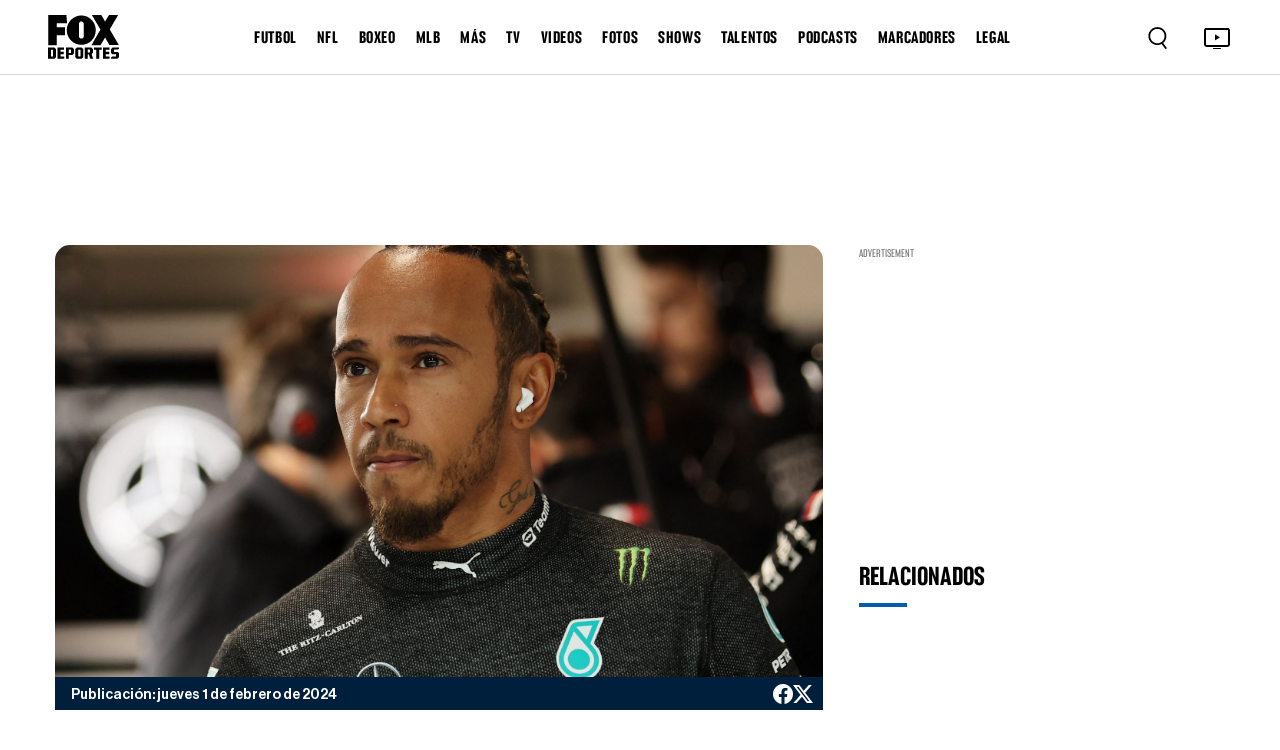

--- FILE ---
content_type: text/html
request_url: https://www.foxdeportes.com/mas/nota/cambios-fuertes-en-ferrari-llega-lewis-hamilton-y-se-va-carlos-sainz
body_size: 126926
content:
<!DOCTYPE html><html lang="en"> <head><meta charset="utf-8"><title>Cambios fuertes en Ferrari, llega Lewis Hamilton y se va Carlos Sainz</title><meta name="title" content="Cambios fuertes en Ferrari, llega Lewis Hamilton y se va Carlos Sainz"><meta name="description" content="El siete veces campeón mundial se convirtió en la contratación 'bomba' de la 'Scudería'"><meta name="keywords" content=""><meta name="author" content="FOX Deportes"><meta http-equiv="x-ua-compatible" content="ie=edge"><meta name="viewport" content="width=device-width, minimum-scale=1.0, maximum-scale=1.0, initial-scale=1"><meta http-equiv="x-ua-compatible" content="ie=edge"><!-- Open Graph / Facebook --><meta property="og:type" content="article"><meta property="og:url" content="https://www.foxdeportes.com/mas/nota/cambios-fuertes-en-ferrari-llega-lewis-hamilton-y-se-va-carlos-sainz"><meta property="og:title" content="Cambios fuertes en Ferrari, llega Lewis Hamilton y se va Carlos Sainz"><meta property="og:description" content="El siete veces campeón mundial se convirtió en la contratación 'bomba' de la 'Scudería'"><meta property="og:image" content="https://static.foxdeportes.com/2024/02/01/2023-11-17T095531Z_820011866_UP1EJBH0RKH1J_RTRMADP_3_MOTOR-F1-LASVEGAS_14_50_30_312.JPG"><!-- Twitter --><meta property="twitter:card" content="summary_large_image"><meta property="twitter:url" content="https://www.foxdeportes.com/mas/nota/cambios-fuertes-en-ferrari-llega-lewis-hamilton-y-se-va-carlos-sainz"><meta property="twitter:title" content="Cambios fuertes en Ferrari, llega Lewis Hamilton y se va Carlos Sainz"><meta property="twitter:description" content="El siete veces campeón mundial se convirtió en la contratación 'bomba' de la 'Scudería'"><meta property="twitter:image" content="https://static.foxdeportes.com/2024/02/01/2023-11-17T095531Z_820011866_UP1EJBH0RKH1J_RTRMADP_3_MOTOR-F1-LASVEGAS_14_50_30_312.JPG"><!-- Cache --><meta http-equiv="cache-control" content="no-cache, no-store, must-revalidate"><meta http-equiv="pragma" content="no-cache"><meta http-equiv="expires" content="0"><!-- Canonical URL --><link rel="canonical" href="https://www.foxdeportes.com/mas/nota/cambios-fuertes-en-ferrari-llega-lewis-hamilton-y-se-va-carlos-sainz"><!-- favicon --><link href="favicon.png?cache=1" type="image/png" rel="icon"><!-- Favicon sizes --><link rel="icon" type="image/png" sizes="16x16" href="/assets/icons/favicon-16x16.png"><link rel="icon" type="image/png" sizes="32x32" href="/assets/icons/favicon-32x32.png"><link rel="icon" type="image/png" sizes="96x96" href="/assets/icons/favicon-96x96.png"><link rel="icon" type="image/png" sizes="192x192" href="/assets/icons/favicon-192x192.png"><link rel="apple-touch-icon" sizes="57x57" href="/assets/icons/apple-icon-57x57.png"><link rel="apple-touch-icon" sizes="60x60" href="/assets/icons/apple-icon-60x60.png"><link rel="apple-touch-icon" sizes="72x72" href="/assets/icons/apple-icon-72x72.png"><link rel="apple-touch-icon" sizes="76x76" href="/assets/icons/apple-icon-76x76.png"><link rel="apple-touch-icon" sizes="114x114" href="/assets/icons/apple-icon-114x114.png"><link rel="apple-touch-icon" sizes="120x120" href="/assets/icons/apple-icon-120x120.png"><link rel="apple-touch-icon" sizes="144x144" href="/assets/icons/apple-icon-144x144.png"><link rel="apple-touch-icon" sizes="152x152" href="/assets/icons/apple-icon-152x152.png"><link rel="apple-touch-icon" sizes="180x180" href="/assets/icons/apple-icon-180x180.png"><link rel="manifest" href="manifest.json"><meta name="msapplication-TileColor" content="#ffffff"><meta name="msapplication-TileImage" content="/assets/icons/ms-icon-144x144.png"><meta name="theme-color" content="#ffffff"><base href="/"><!-- all css here --><link href="assets/css/bootstrap.min.css" rel="stylesheet" type="text/css"><link href="assets/css/owl.carousel.min.css" rel="stylesheet" type="text/css"><!-- INTEGRACIONES --><!-- GAM --><script type="text/javascript" src="//strike.fox.com/static/dep/display/loader.js"></script><script>
        window.foxstrike = window.foxstrike || {};
        window.foxstrike.cmd = window.foxstrike.cmd || [];
    </script><!-- OUTBRAIN Advertising--><script type="text/javascript" async="async" src="https://widgets.outbrain.com/outbrain.js"></script><!-- Analytics --><script type="text/javascript" src="/assets/js/fd-segmentlib.js"></script><script>
        !function(){var analytics=window.analytics=window.analytics||[];if(!analytics.initialize)if(analytics.invoked)window.console&&console.error&&console.error("Segment snippet included twice.");else{analytics.invoked=!0;analytics.methods=["trackSubmit","trackClick","trackLink","trackForm","pageview","identify","reset","group","track","ready","alias","debug","page","once","off","on","addSourceMiddleware","addIntegrationMiddleware","setAnonymousId","addDestinationMiddleware"];analytics.factory=function(e){return function(){var t=Array.prototype.slice.call(arguments);t.unshift(e);analytics.push(t);return analytics}};for(var e=0;e<analytics.methods.length;e++){var key=analytics.methods[e];analytics[key]=analytics.factory(key)}analytics.load=function(key,e){var t=document.createElement("script");t.type="text/javascript";t.async=!0;t.src="https://cdn.segment.com/analytics.js/v1/" + key + "/analytics.min.js";var n=document.getElementsByTagName("script")[0];n.parentNode.insertBefore(t,n);analytics._loadOptions=e};analytics._writeKey="nsCay3G9TvIBckc6zGpM74VyDI6fglh8";;analytics.SNIPPET_VERSION="4.15.3";
        analytics.load("nsCay3G9TvIBckc6zGpM74VyDI6fglh8");
        }}();
    trackSegmentPage();
    </script><!-- IFRAME RESIZER -- PLACE IN HEAD --><script type="text/javascript" src="https://foxchannels.channelfinder.net/foxdeportesia/js/iframeResizer.min.js"></script><!-- KETCH TAG --><script>!function(){window.semaphore=window.semaphore||[],window.ketch=function(){window.semaphore.push(arguments)};var e=document.createElement("script");e.type="text/javascript",e.src="https://global.ketchcdn.com/web/v3/config/foxdeportes/fox_deportes_web/boot.js",e.defer=e.async=!0,document.getElementsByTagName("head")[0].appendChild(e)}();</script><!-- ADOBE LAUNCH --><script src="https://assets.adobedtm.com/0f6bf904b609/f0936e6aacaa/launch-1e5a4a7aedf1.min.js" async></script><script>
        var adobeTracking = null;
    </script><link rel="stylesheet" href="/_astro/_s_.CSkRpxuF.css">
<link rel="stylesheet" href="/_astro/_s_.D6oQ7Eum.css">
<link rel="stylesheet" href="/_astro/index.B7pflDGr.css">
<style>#article_id_content[data-astro-cid-vzl7a4nq] .twitter-tweet[data-astro-cid-vzl7a4nq]{margin-left:auto!important;margin-right:auto!important;display:block!important}.tweet-wrapper[data-astro-cid-vzl7a4nq]{display:flex;justify-content:center;margin:20px 0}
</style><script type="module">window.OBR.extern.researchWidget();
</script></head><body id="body-content" class="stretched"> <script async="async">
      (function (a, b, c, d) {
        a = "//tags.tiqcdn.com/utag/foxcorp/deportescom-main/dev/utag.js";
        b = document;
        c = "script";
        d = b.createElement(c);
        d.src = a;
        d.type = "text/java" + c;
        d.async = true;
        a = b.getElementsByTagName(c)[0];
        a.parentNode.insertBefore(d, a);
      })();
    </script> <!--MX -->  <!-- header_area start --><header class="header_area"> <div class="container-fluid main_header"> <nav class="main_nav"> <div class="main_logo"> <a href="/"> <img src="assets/images/logo.svg" alt=""> </a> </div> <div class="d-none d-lg-block"> <ul class="header-links-ul-container"> <li class="header-menu-option"> <a href="/futbol">FUTBOL</a> <ul class="sub-menu-container sub-menu-container-scroll"> <li class="menu-item"> <a class="text-uppercase" href="/mundial">Mundial</a> </li><li class="menu-item"> <a class="text-uppercase" href="/liga-mx">Liga MX</a> </li><li class="menu-item"> <a class="text-uppercase" href="/champions-league">Champions League</a> </li><li class="menu-item"> <a class="text-uppercase" href="/la-liga">La Liga</a> </li><li class="menu-item"> <a class="text-uppercase" href="/serie-a">Serie A</a> </li><li class="menu-item"> <a class="text-uppercase" href="/premier-league">Premier League</a> </li><li class="menu-item"> <a class="text-uppercase" href="/saudi-pro-league">Saudi Pro League</a> </li><li class="menu-item"> <a class="text-uppercase" href="/mexicanos-en-europa">Mexicanos en Europa</a> </li><li class="menu-item"> <a class="text-uppercase" href="/seleccion-mexicana">Selección Mexicana</a> </li><li class="menu-item"> <a class="text-uppercase" href="/mls">MLS</a> </li><li class="menu-item"> <a class="text-uppercase" href="/leagues-cup">Leagues Cup</a> </li><li class="menu-item"> <a class="text-uppercase" href="/futbol-europeo">Futbol europeo</a> </li><li class="menu-item"> <a class="text-uppercase" href="/futbol-femenil">Futbol Femenil</a> </li><li class="menu-item"> <a class="text-uppercase" href="/liga-mx-femenil">Liga MX Femenil</a> </li><li class="menu-item"> <a class="text-uppercase" href="/uefa-nations-league">UEFA Nations League</a> </li><li class="menu-item"> <a class="text-uppercase" href="/europa-league">Europa League</a> </li><li class="menu-item"> <a class="text-uppercase" href="/bundesliga">Bundesliga</a> </li><li class="menu-item"> <a class="text-uppercase" href="/ligue1">Ligue 1</a> </li><li class="menu-item"> <a class="text-uppercase" href="/copa-de-campeones-concacaf">Copa de Campeones CONCACAF</a> </li><li class="menu-item"> <a class="text-uppercase" href="/concacaf-nations-league">CONCACAF Nations League</a> </li><li class="menu-item"> <a class="text-uppercase" href="/copa-de-francia">Copa de Francia</a> </li><li class="menu-item"> <a class="text-uppercase" href="/eurocopa">Eurocopa</a> </li><li class="menu-item"> <a class="text-uppercase" href="/copa-america">Copa América</a> </li> </ul> </li><li class="header-menu-option"> <a href="/nfl">NFL</a>  </li><li class="header-menu-option"> <a href="/boxeo">BOXEO</a>  </li><li class="header-menu-option"> <a href="/mlb">MLB</a>  </li><li class="header-menu-option"> <a href="/mas">MÁS</a> <ul class="sub-menu-container sub-menu-container-scroll"> <li class="menu-item"> <a class="text-uppercase" href="/indycar">IndyCar</a> </li><li class="menu-item"> <a class="text-uppercase" href="/motogp">MotoGP</a> </li><li class="menu-item"> <a class="text-uppercase" href="/nascar">Nascar</a> </li><li class="menu-item"> <a class="text-uppercase" href="/ufl">UFL</a> </li><li class="menu-item"> <a class="text-uppercase" href="/ncaa">NCAA</a> </li><li class="menu-item"> <a class="text-uppercase" href="/clasico-mundial-de-beisbol">Clásico Mundial de Béisbol</a> </li><li class="menu-item"> <a class="text-uppercase" href="/nba">NBA</a> </li><li class="menu-item"> <a class="text-uppercase" href="/f1">F1</a> </li><li class="menu-item"> <a class="text-uppercase" href="/tenis">Tenis</a> </li><li class="menu-item"> <a class="text-uppercase" href="/wwe">WWE</a> </li><li class="menu-item"> <a class="text-uppercase" href="/ufc">UFC</a> </li><li class="menu-item"> <a class="text-uppercase" href="/golf">Golf</a> </li><li class="menu-item"> <a class="text-uppercase" href="/olimpiadas">Olimpiadas</a> </li><li class="menu-item"> <a class="text-uppercase" href="/gaming">Gaming</a> </li><li class="menu-item"> <a class="text-uppercase" href="https://www.foxsports.com/">In English</a> </li> </ul> </li><li class="header-menu-option"> <a href="/programacion">TV</a> <ul class="sub-menu-container sub-menu-container-scroll"> <li class="menu-item"> <a class="text-uppercase" target="_blank" href="https://www.foxsports.com/live/foxdep">live tv</a> </li><li class="menu-item"> <a class="text-uppercase" href="/programacion">programación</a> </li><li class="menu-item"> <a class="text-uppercase" href="/mira-en-vivo">suscríbete</a> </li> </ul> </li><li class="header-menu-option"> <a href="/video">VIDEOS</a>  </li><li class="header-menu-option"> <a href="/galeria">FOTOS</a>  </li><li class="header-menu-option"> <a href="/shows">SHOWS</a> <ul class="sub-menu-container sub-menu-container-scroll">  </ul> </li><li class="header-menu-option"> <a href="/talentos">TALENTOS</a>  </li><li class="header-menu-option"> <a href="/podcasts">PODCASTS</a> <ul class="sub-menu-container sub-menu-container-scroll"> <li class="menu-item"> <a class="text-uppercase" href="/podcasts/el-chiringuito">El chiringuito</a> </li><li class="menu-item"> <a class="text-uppercase" href="/podcasts/el-entretiempo">El Entretiempo</a> </li><li class="menu-item"> <a class="text-uppercase" href="/podcasts/punto-final">Punto Final</a> </li><li class="menu-item"> <a class="text-uppercase" href="/podcasts/total-sports">Total Sports</a> </li><li class="menu-item"> <a class="text-uppercase" href="/podcasts/la-cascarita">LA CASCARITA</a> </li> </ul> </li><li class="header-menu-option"> <a href="/marcadores">MARCADORES</a>  </li><li class="header-menu-option"> <span>LEGAL</span> <ul class="sub-menu-container sub-menu-container-scroll"> <li class="menu-item"> <a class="text-uppercase" href="/politica-de-privacidad-de-fox-deportes">Nueva Política de Privacidad</a> </li><li class="menu-item"> <a class="text-uppercase" href="/acuerdo-de-terminos-de-uso-de-fox-deportes">Términos de uso</a> </li><li class="menu-item"> <a class="text-uppercase" target="_blank" href="https://privacy.foxdeportes.com/main/web/main?ketch_lang=es-419">Tus opciones de privacidad</a> </li> </ul> </li> </ul> </div> <div class="nav_right"> <style>astro-island,astro-slot,astro-static-slot{display:contents}</style><script>(()=>{var e=async t=>{await(await t())()};(self.Astro||(self.Astro={})).only=e;window.dispatchEvent(new Event("astro:only"));})();;(()=>{var A=Object.defineProperty;var g=(i,o,a)=>o in i?A(i,o,{enumerable:!0,configurable:!0,writable:!0,value:a}):i[o]=a;var d=(i,o,a)=>g(i,typeof o!="symbol"?o+"":o,a);{let i={0:t=>m(t),1:t=>a(t),2:t=>new RegExp(t),3:t=>new Date(t),4:t=>new Map(a(t)),5:t=>new Set(a(t)),6:t=>BigInt(t),7:t=>new URL(t),8:t=>new Uint8Array(t),9:t=>new Uint16Array(t),10:t=>new Uint32Array(t),11:t=>1/0*t},o=t=>{let[l,e]=t;return l in i?i[l](e):void 0},a=t=>t.map(o),m=t=>typeof t!="object"||t===null?t:Object.fromEntries(Object.entries(t).map(([l,e])=>[l,o(e)]));class y extends HTMLElement{constructor(){super(...arguments);d(this,"Component");d(this,"hydrator");d(this,"hydrate",async()=>{var b;if(!this.hydrator||!this.isConnected)return;let e=(b=this.parentElement)==null?void 0:b.closest("astro-island[ssr]");if(e){e.addEventListener("astro:hydrate",this.hydrate,{once:!0});return}let c=this.querySelectorAll("astro-slot"),n={},h=this.querySelectorAll("template[data-astro-template]");for(let r of h){let s=r.closest(this.tagName);s!=null&&s.isSameNode(this)&&(n[r.getAttribute("data-astro-template")||"default"]=r.innerHTML,r.remove())}for(let r of c){let s=r.closest(this.tagName);s!=null&&s.isSameNode(this)&&(n[r.getAttribute("name")||"default"]=r.innerHTML)}let p;try{p=this.hasAttribute("props")?m(JSON.parse(this.getAttribute("props"))):{}}catch(r){let s=this.getAttribute("component-url")||"<unknown>",v=this.getAttribute("component-export");throw v&&(s+=` (export ${v})`),console.error(`[hydrate] Error parsing props for component ${s}`,this.getAttribute("props"),r),r}let u;await this.hydrator(this)(this.Component,p,n,{client:this.getAttribute("client")}),this.removeAttribute("ssr"),this.dispatchEvent(new CustomEvent("astro:hydrate"))});d(this,"unmount",()=>{this.isConnected||this.dispatchEvent(new CustomEvent("astro:unmount"))})}disconnectedCallback(){document.removeEventListener("astro:after-swap",this.unmount),document.addEventListener("astro:after-swap",this.unmount,{once:!0})}connectedCallback(){if(!this.hasAttribute("await-children")||document.readyState==="interactive"||document.readyState==="complete")this.childrenConnectedCallback();else{let e=()=>{document.removeEventListener("DOMContentLoaded",e),c.disconnect(),this.childrenConnectedCallback()},c=new MutationObserver(()=>{var n;((n=this.lastChild)==null?void 0:n.nodeType)===Node.COMMENT_NODE&&this.lastChild.nodeValue==="astro:end"&&(this.lastChild.remove(),e())});c.observe(this,{childList:!0}),document.addEventListener("DOMContentLoaded",e)}}async childrenConnectedCallback(){let e=this.getAttribute("before-hydration-url");e&&await import(e),this.start()}async start(){let e=JSON.parse(this.getAttribute("opts")),c=this.getAttribute("client");if(Astro[c]===void 0){window.addEventListener(`astro:${c}`,()=>this.start(),{once:!0});return}try{await Astro[c](async()=>{let n=this.getAttribute("renderer-url"),[h,{default:p}]=await Promise.all([import(this.getAttribute("component-url")),n?import(n):()=>()=>{}]),u=this.getAttribute("component-export")||"default";if(!u.includes("."))this.Component=h[u];else{this.Component=h;for(let f of u.split("."))this.Component=this.Component[f]}return this.hydrator=p,this.hydrate},e,this)}catch(n){console.error(`[astro-island] Error hydrating ${this.getAttribute("component-url")}`,n)}}attributeChangedCallback(){this.hydrate()}}d(y,"observedAttributes",["props"]),customElements.get("astro-island")||customElements.define("astro-island",y)}})();</script><astro-island uid="2gHJCa" component-url="/_astro/Search.N0YypNtx.js" component-export="default" renderer-url="/_astro/client.Cy0He9LQ.js" props="{}" ssr="" client="only" opts="{&quot;name&quot;:&quot;Search&quot;,&quot;value&quot;:&quot;react&quot;}"></astro-island> <div class="tv_icon"> <a href="https://www.foxsports.com/live/foxdep?cmpid=org%3Dfoxsports%3A%3Aag%3D%3A%3Amc%3Dcross-app%3A%3Asrc%3Dcross-app%3A%3Afoxsports_deportes_to_fsapp%3A%3Aadd%3D20190520&is_retargeting=true&shortlink=5413a6b9&af_sub1=20190520&c=foxsports_deportes_to_fsapp&pid=cross-app&af_channel=cross-app&af_sub2=foxsports" target="_blank"> <button type="button"> <img src="assets/images/tv.svg" alt="TV Icon"> </button> </a> </div> <div class="hamburger-menu d-lg-none"> <button type="button"> <img class="dot_icon" src="assets/images/dot-icon.svg" alt=""> <img class="cross_icon" src="assets/images/cross-icon.svg" alt=""> </button> </div> </div> </nav> </div> <!-- Ofcanvas-menu --> <div class="ofcavas-menu"> <div class="container-fluid"> <div class="ofcanvas_menu"> <ul> <li><a href="/video">VIDEOS</a></li> <li><a href="/galeria">Fotos</a></li> <li><a href="/programacion">POR TV</a></li> </ul> </div> <div class="ofcanvas_links"> <ul> <li> <script>(()=>{var e=async t=>{await(await t())()};(self.Astro||(self.Astro={})).load=e;window.dispatchEvent(new Event("astro:load"));})();</script><astro-island uid="19y7t3" prefix="r19" component-url="/_astro/LinkToggle.m5cJUAqw.js" component-export="default" renderer-url="/_astro/client.Cy0He9LQ.js" props="{&quot;link&quot;:[0,{&quot;active&quot;:[0,true],&quot;name&quot;:[0,&quot;FUTBOL&quot;],&quot;blank&quot;:[0,false],&quot;uri&quot;:[0,&quot;futbol&quot;],&quot;external&quot;:[0,false],&quot;isHeaderLink&quot;:[0,true],&quot;sections&quot;:[0,{&quot;posts&quot;:[0,true],&quot;videos&quot;:[0,true],&quot;photos&quot;:[0,true]}],&quot;showInGalleries&quot;:[0,true],&quot;showInVideos&quot;:[0,true],&quot;categories&quot;:[1,[[0,{&quot;active&quot;:[0,true],&quot;blank&quot;:[0,false],&quot;categories&quot;:[1,[]],&quot;name&quot;:[0,&quot;Mundial&quot;],&quot;uri&quot;:[0,&quot;mundial&quot;],&quot;sections&quot;:[0,{&quot;posts&quot;:[0,true],&quot;videos&quot;:[0,true],&quot;photos&quot;:[0,true],&quot;standing&quot;:[0,false],&quot;calendar&quot;:[0,false],&quot;scoreboard&quot;:[0,false],&quot;stats&quot;:[0,false]}],&quot;external&quot;:[0,false],&quot;isHeaderLink&quot;:[0,true],&quot;showInGalleries&quot;:[0,true],&quot;showInVideos&quot;:[0,true]}],[0,{&quot;active&quot;:[0,false],&quot;blank&quot;:[0,false],&quot;categories&quot;:[1,[]],&quot;name&quot;:[0,&quot;Mundial de Clubes&quot;],&quot;uri&quot;:[0,&quot;mundial-de-clubes&quot;],&quot;sections&quot;:[0,{&quot;posts&quot;:[0,true],&quot;videos&quot;:[0,true],&quot;photos&quot;:[0,true],&quot;standing&quot;:[0,true],&quot;calendar&quot;:[0,true],&quot;scoreboard&quot;:[0,true],&quot;stats&quot;:[0,true]}],&quot;external&quot;:[0,false],&quot;isHeaderLink&quot;:[0,true],&quot;showInGalleries&quot;:[0,true],&quot;showInVideos&quot;:[0,true]}],[0,{&quot;active&quot;:[0,true],&quot;blank&quot;:[0,false],&quot;categories&quot;:[1,[]],&quot;name&quot;:[0,&quot;Liga MX&quot;],&quot;uri&quot;:[0,&quot;liga-mx&quot;],&quot;sections&quot;:[0,{&quot;posts&quot;:[0,true],&quot;videos&quot;:[0,true],&quot;photos&quot;:[0,true],&quot;standing&quot;:[0,true],&quot;calendar&quot;:[0,true],&quot;scoreboard&quot;:[0,true],&quot;stats&quot;:[0,true]}],&quot;external&quot;:[0,false],&quot;isHeaderLink&quot;:[0,true],&quot;showInGalleries&quot;:[0,true],&quot;showInVideos&quot;:[0,true],&quot;isLeagueNavLink&quot;:[0,true]}],[0,{&quot;active&quot;:[0,true],&quot;blank&quot;:[0,false],&quot;name&quot;:[0,&quot;Champions League&quot;],&quot;uri&quot;:[0,&quot;champions-league&quot;],&quot;sections&quot;:[0,{&quot;posts&quot;:[0,true],&quot;videos&quot;:[0,true],&quot;photos&quot;:[0,true],&quot;standing&quot;:[0,true],&quot;calendar&quot;:[0,false],&quot;scoreboard&quot;:[0,false],&quot;stats&quot;:[0,true]}],&quot;categories&quot;:[1,[]],&quot;external&quot;:[0,false],&quot;isHeaderLink&quot;:[0,true],&quot;showInGalleries&quot;:[0,true],&quot;showInVideos&quot;:[0,true],&quot;isLeagueNavLink&quot;:[0,true]}],[0,{&quot;active&quot;:[0,true],&quot;blank&quot;:[0,false],&quot;categories&quot;:[1,[]],&quot;name&quot;:[0,&quot;La Liga&quot;],&quot;uri&quot;:[0,&quot;la-liga&quot;],&quot;sections&quot;:[0,{&quot;posts&quot;:[0,true],&quot;videos&quot;:[0,true],&quot;photos&quot;:[0,true],&quot;standing&quot;:[0,true],&quot;calendar&quot;:[0,true],&quot;scoreboard&quot;:[0,true],&quot;stats&quot;:[0,true]}],&quot;external&quot;:[0,false],&quot;isHeaderLink&quot;:[0,true],&quot;showInGalleries&quot;:[0,true],&quot;showInVideos&quot;:[0,true],&quot;isLeagueNavLink&quot;:[0,true]}],[0,{&quot;active&quot;:[0,true],&quot;blank&quot;:[0,false],&quot;categories&quot;:[1,[]],&quot;name&quot;:[0,&quot;Serie A&quot;],&quot;uri&quot;:[0,&quot;serie-a&quot;],&quot;sections&quot;:[0,{&quot;posts&quot;:[0,true],&quot;videos&quot;:[0,true],&quot;photos&quot;:[0,true],&quot;standing&quot;:[0,true],&quot;calendar&quot;:[0,true],&quot;scoreboard&quot;:[0,true],&quot;stats&quot;:[0,true]}],&quot;external&quot;:[0,false],&quot;isHeaderLink&quot;:[0,true],&quot;showInGalleries&quot;:[0,true],&quot;showInVideos&quot;:[0,true]}],[0,{&quot;active&quot;:[0,true],&quot;blank&quot;:[0,false],&quot;categories&quot;:[1,[]],&quot;name&quot;:[0,&quot;Premier League&quot;],&quot;uri&quot;:[0,&quot;premier-league&quot;],&quot;sections&quot;:[0,{&quot;posts&quot;:[0,true],&quot;videos&quot;:[0,true],&quot;photos&quot;:[0,true],&quot;standing&quot;:[0,true],&quot;calendar&quot;:[0,true],&quot;scoreboard&quot;:[0,true],&quot;stats&quot;:[0,true]}],&quot;external&quot;:[0,false],&quot;isHeaderLink&quot;:[0,true],&quot;showInGalleries&quot;:[0,true],&quot;showInVideos&quot;:[0,true],&quot;isLeagueNavLink&quot;:[0,true]}],[0,{&quot;active&quot;:[0,true],&quot;blank&quot;:[0,false],&quot;name&quot;:[0,&quot;Saudi Pro League&quot;],&quot;uri&quot;:[0,&quot;saudi-pro-league&quot;],&quot;sections&quot;:[0,{&quot;posts&quot;:[0,true],&quot;videos&quot;:[0,true],&quot;photos&quot;:[0,true],&quot;standing&quot;:[0,true],&quot;calendar&quot;:[0,true],&quot;scoreboard&quot;:[0,true],&quot;stats&quot;:[0,true]}],&quot;categories&quot;:[1,[]],&quot;external&quot;:[0,false],&quot;isHeaderLink&quot;:[0,true],&quot;showInGalleries&quot;:[0,true],&quot;showInVideos&quot;:[0,true]}],[0,{&quot;active&quot;:[0,true],&quot;blank&quot;:[0,false],&quot;categories&quot;:[1,[]],&quot;name&quot;:[0,&quot;Mexicanos en Europa&quot;],&quot;uri&quot;:[0,&quot;mexicanos-en-europa&quot;],&quot;sections&quot;:[0,{&quot;posts&quot;:[0,true],&quot;videos&quot;:[0,false],&quot;photos&quot;:[0,true],&quot;standing&quot;:[0,true],&quot;calendar&quot;:[0,true],&quot;scoreboard&quot;:[0,true],&quot;stats&quot;:[0,true]}],&quot;external&quot;:[0,false],&quot;isHeaderLink&quot;:[0,true],&quot;showInGalleries&quot;:[0,true],&quot;showInVideos&quot;:[0,false]}],[0,{&quot;active&quot;:[0,true],&quot;blank&quot;:[0,false],&quot;categories&quot;:[1,[]],&quot;name&quot;:[0,&quot;Selección Mexicana&quot;],&quot;uri&quot;:[0,&quot;seleccion-mexicana&quot;],&quot;sections&quot;:[0,{&quot;posts&quot;:[0,true],&quot;videos&quot;:[0,true],&quot;photos&quot;:[0,true],&quot;standing&quot;:[0,false],&quot;calendar&quot;:[0,true],&quot;scoreboard&quot;:[0,false],&quot;stats&quot;:[0,false]}],&quot;external&quot;:[0,false],&quot;isHeaderLink&quot;:[0,true],&quot;showInGalleries&quot;:[0,true],&quot;showInVideos&quot;:[0,false],&quot;isLeagueNavLink&quot;:[0,true]}],[0,{&quot;active&quot;:[0,true],&quot;blank&quot;:[0,false],&quot;categories&quot;:[1,[]],&quot;name&quot;:[0,&quot;MLS&quot;],&quot;uri&quot;:[0,&quot;mls&quot;],&quot;sections&quot;:[0,{&quot;posts&quot;:[0,true],&quot;videos&quot;:[0,true],&quot;photos&quot;:[0,true],&quot;standing&quot;:[0,true],&quot;calendar&quot;:[0,true],&quot;scoreboard&quot;:[0,true],&quot;stats&quot;:[0,false],&quot;teams&quot;:[0,true]}],&quot;external&quot;:[0,false],&quot;isHeaderLink&quot;:[0,true],&quot;showInGalleries&quot;:[0,true],&quot;showInVideos&quot;:[0,true],&quot;isLeagueNavLink&quot;:[0,true]}],[0,{&quot;active&quot;:[0,true],&quot;blank&quot;:[0,false],&quot;categories&quot;:[1,[]],&quot;name&quot;:[0,&quot;Leagues Cup&quot;],&quot;uri&quot;:[0,&quot;leagues-cup&quot;],&quot;sections&quot;:[0,{&quot;posts&quot;:[0,true],&quot;videos&quot;:[0,false],&quot;photos&quot;:[0,true],&quot;standing&quot;:[0,true],&quot;calendar&quot;:[0,true],&quot;scoreboard&quot;:[0,true],&quot;stats&quot;:[0,true]}],&quot;external&quot;:[0,false],&quot;isHeaderLink&quot;:[0,true],&quot;showInGalleries&quot;:[0,true],&quot;showInVideos&quot;:[0,false]}],[0,{&quot;active&quot;:[0,true],&quot;blank&quot;:[0,false],&quot;categories&quot;:[1,[]],&quot;name&quot;:[0,&quot;Futbol europeo&quot;],&quot;uri&quot;:[0,&quot;futbol-europeo&quot;],&quot;sections&quot;:[0,{&quot;posts&quot;:[0,true],&quot;videos&quot;:[0,true],&quot;photos&quot;:[0,true],&quot;standing&quot;:[0,true],&quot;calendar&quot;:[0,true],&quot;scoreboard&quot;:[0,true],&quot;stats&quot;:[0,true]}],&quot;external&quot;:[0,false],&quot;isHeaderLink&quot;:[0,true],&quot;showInGalleries&quot;:[0,true],&quot;showInVideos&quot;:[0,true]}],[0,{&quot;active&quot;:[0,true],&quot;blank&quot;:[0,false],&quot;categories&quot;:[1,[]],&quot;name&quot;:[0,&quot;Futbol Femenil&quot;],&quot;uri&quot;:[0,&quot;futbol-femenil&quot;],&quot;sections&quot;:[0,{&quot;posts&quot;:[0,true],&quot;videos&quot;:[0,true],&quot;photos&quot;:[0,true],&quot;standing&quot;:[0,false],&quot;calendar&quot;:[0,false],&quot;scoreboard&quot;:[0,false],&quot;stats&quot;:[0,false]}],&quot;external&quot;:[0,false],&quot;isHeaderLink&quot;:[0,true],&quot;showInGalleries&quot;:[0,true],&quot;showInVideos&quot;:[0,true]}],[0,{&quot;active&quot;:[0,true],&quot;blank&quot;:[0,false],&quot;categories&quot;:[1,[]],&quot;name&quot;:[0,&quot;Liga MX Femenil&quot;],&quot;uri&quot;:[0,&quot;liga-mx-femenil&quot;],&quot;sections&quot;:[0,{&quot;posts&quot;:[0,true],&quot;videos&quot;:[0,false],&quot;photos&quot;:[0,true],&quot;standing&quot;:[0,false],&quot;calendar&quot;:[0,false],&quot;scoreboard&quot;:[0,false],&quot;stats&quot;:[0,false]}],&quot;external&quot;:[0,false],&quot;isHeaderLink&quot;:[0,true],&quot;showInGalleries&quot;:[0,true],&quot;showInVideos&quot;:[0,false]}],[0,{&quot;active&quot;:[0,false],&quot;blank&quot;:[0,false],&quot;categories&quot;:[1,[]],&quot;name&quot;:[0,&quot;Copa Oro&quot;],&quot;uri&quot;:[0,&quot;copa-oro&quot;],&quot;sections&quot;:[0,{&quot;posts&quot;:[0,true],&quot;videos&quot;:[0,false],&quot;photos&quot;:[0,true],&quot;standing&quot;:[0,true],&quot;calendar&quot;:[0,true],&quot;scoreboard&quot;:[0,true],&quot;stats&quot;:[0,true]}],&quot;external&quot;:[0,false],&quot;isHeaderLink&quot;:[0,true],&quot;showInGalleries&quot;:[0,true],&quot;showInVideos&quot;:[0,false]}],[0,{&quot;active&quot;:[0,true],&quot;blank&quot;:[0,false],&quot;categories&quot;:[1,[]],&quot;name&quot;:[0,&quot;UEFA Nations League&quot;],&quot;uri&quot;:[0,&quot;uefa-nations-league&quot;],&quot;sections&quot;:[0,{&quot;posts&quot;:[0,true],&quot;videos&quot;:[0,false],&quot;photos&quot;:[0,true],&quot;standing&quot;:[0,true],&quot;calendar&quot;:[0,true],&quot;scoreboard&quot;:[0,true],&quot;stats&quot;:[0,true]}],&quot;external&quot;:[0,false],&quot;isHeaderLink&quot;:[0,true],&quot;showInGalleries&quot;:[0,true],&quot;showInVideos&quot;:[0,false]}],[0,{&quot;active&quot;:[0,true],&quot;blank&quot;:[0,false],&quot;name&quot;:[0,&quot;Europa League&quot;],&quot;uri&quot;:[0,&quot;europa-league&quot;],&quot;sections&quot;:[0,{&quot;posts&quot;:[0,true],&quot;videos&quot;:[0,false],&quot;photos&quot;:[0,true],&quot;standing&quot;:[0,true],&quot;calendar&quot;:[0,true],&quot;scoreboard&quot;:[0,true],&quot;stats&quot;:[0,true]}],&quot;categories&quot;:[1,[]],&quot;external&quot;:[0,false],&quot;isHeaderLink&quot;:[0,true],&quot;showInGalleries&quot;:[0,true],&quot;showInVideos&quot;:[0,false],&quot;isLeagueNavLink&quot;:[0,true]}],[0,{&quot;active&quot;:[0,true],&quot;blank&quot;:[0,false],&quot;categories&quot;:[1,[]],&quot;name&quot;:[0,&quot;Bundesliga&quot;],&quot;uri&quot;:[0,&quot;bundesliga&quot;],&quot;sections&quot;:[0,{&quot;posts&quot;:[0,true],&quot;videos&quot;:[0,true],&quot;photos&quot;:[0,true],&quot;standing&quot;:[0,true],&quot;calendar&quot;:[0,true],&quot;scoreboard&quot;:[0,true],&quot;stats&quot;:[0,true]}],&quot;external&quot;:[0,false],&quot;isHeaderLink&quot;:[0,true],&quot;showInGalleries&quot;:[0,true],&quot;showInVideos&quot;:[0,true],&quot;isLeagueNavLink&quot;:[0,true]}],[0,{&quot;active&quot;:[0,true],&quot;blank&quot;:[0,false],&quot;categories&quot;:[1,[]],&quot;name&quot;:[0,&quot;Ligue 1&quot;],&quot;uri&quot;:[0,&quot;ligue1&quot;],&quot;sections&quot;:[0,{&quot;posts&quot;:[0,true],&quot;videos&quot;:[0,false],&quot;photos&quot;:[0,true],&quot;standing&quot;:[0,true],&quot;calendar&quot;:[0,true],&quot;scoreboard&quot;:[0,true],&quot;stats&quot;:[0,true]}],&quot;external&quot;:[0,false],&quot;isHeaderLink&quot;:[0,true],&quot;showInGalleries&quot;:[0,true],&quot;showInVideos&quot;:[0,false]}],[0,{&quot;active&quot;:[0,true],&quot;blank&quot;:[0,false],&quot;categories&quot;:[1,[]],&quot;name&quot;:[0,&quot;Copa de Campeones CONCACAF&quot;],&quot;uri&quot;:[0,&quot;copa-de-campeones-concacaf&quot;],&quot;sections&quot;:[0,{&quot;posts&quot;:[0,true],&quot;videos&quot;:[0,false],&quot;photos&quot;:[0,true],&quot;standing&quot;:[0,true],&quot;calendar&quot;:[0,true],&quot;scoreboard&quot;:[0,true],&quot;stats&quot;:[0,true]}],&quot;external&quot;:[0,false],&quot;isHeaderLink&quot;:[0,true],&quot;showInGalleries&quot;:[0,true],&quot;showInVideos&quot;:[0,false]}],[0,{&quot;active&quot;:[0,true],&quot;blank&quot;:[0,false],&quot;categories&quot;:[1,[]],&quot;name&quot;:[0,&quot;CONCACAF Nations League&quot;],&quot;uri&quot;:[0,&quot;concacaf-nations-league&quot;],&quot;sections&quot;:[0,{&quot;posts&quot;:[0,true],&quot;videos&quot;:[0,false],&quot;photos&quot;:[0,true],&quot;standing&quot;:[0,true],&quot;calendar&quot;:[0,true],&quot;scoreboard&quot;:[0,true],&quot;stats&quot;:[0,true]}],&quot;external&quot;:[0,false],&quot;isHeaderLink&quot;:[0,true],&quot;showInGalleries&quot;:[0,true],&quot;showInVideos&quot;:[0,false]}],[0,{&quot;active&quot;:[0,true],&quot;blank&quot;:[0,false],&quot;categories&quot;:[1,[]],&quot;name&quot;:[0,&quot;Copa de Francia&quot;],&quot;uri&quot;:[0,&quot;copa-de-francia&quot;],&quot;sections&quot;:[0,{&quot;posts&quot;:[0,true],&quot;videos&quot;:[0,false],&quot;photos&quot;:[0,true],&quot;standing&quot;:[0,true],&quot;calendar&quot;:[0,true],&quot;scoreboard&quot;:[0,true],&quot;stats&quot;:[0,true]}],&quot;external&quot;:[0,false],&quot;isHeaderLink&quot;:[0,true],&quot;showInGalleries&quot;:[0,true],&quot;showInVideos&quot;:[0,false]}],[0,{&quot;active&quot;:[0,true],&quot;name&quot;:[0,&quot;Eurocopa&quot;],&quot;blank&quot;:[0,false],&quot;uri&quot;:[0,&quot;eurocopa&quot;],&quot;sections&quot;:[0,{&quot;posts&quot;:[0,true],&quot;videos&quot;:[0,false],&quot;photos&quot;:[0,true],&quot;standing&quot;:[0,false],&quot;calendar&quot;:[0,false],&quot;scoreboard&quot;:[0,false],&quot;stats&quot;:[0,false]}],&quot;categories&quot;:[1,[]],&quot;external&quot;:[0,false],&quot;isHeaderLink&quot;:[0,true],&quot;showInGalleries&quot;:[0,true],&quot;showInVideos&quot;:[0,false]}],[0,{&quot;active&quot;:[0,true],&quot;blank&quot;:[0,false],&quot;categories&quot;:[1,[]],&quot;external&quot;:[0,false],&quot;name&quot;:[0,&quot;Copa América&quot;],&quot;uri&quot;:[0,&quot;copa-america&quot;],&quot;sections&quot;:[0,{&quot;posts&quot;:[0,true],&quot;videos&quot;:[0,false],&quot;photos&quot;:[0,true],&quot;standing&quot;:[0,false],&quot;calendar&quot;:[0,false],&quot;scoreboard&quot;:[0,false],&quot;stats&quot;:[0,false]}],&quot;isHeaderLink&quot;:[0,true],&quot;showInGalleries&quot;:[0,true],&quot;showInVideos&quot;:[0,false]}],[0,{&quot;active&quot;:[0,false],&quot;blank&quot;:[0,false],&quot;categories&quot;:[1,[]],&quot;external&quot;:[0,false],&quot;name&quot;:[0,&quot;Copa Libertadores&quot;],&quot;uri&quot;:[0,&quot;copa-libertadores&quot;],&quot;sections&quot;:[0,{&quot;posts&quot;:[0,true],&quot;videos&quot;:[0,true],&quot;photos&quot;:[0,true],&quot;standing&quot;:[0,false],&quot;calendar&quot;:[0,false],&quot;scoreboard&quot;:[0,false],&quot;stats&quot;:[0,false]}],&quot;isHeaderLink&quot;:[0,false],&quot;showInGalleries&quot;:[0,false],&quot;showInVideos&quot;:[0,false]}],[0,{&quot;active&quot;:[0,true],&quot;blank&quot;:[0,false],&quot;categories&quot;:[1,[]],&quot;name&quot;:[0,&quot;Copa Intercontinental&quot;],&quot;uri&quot;:[0,&quot;copa-intercontinental&quot;],&quot;sections&quot;:[0,{&quot;posts&quot;:[0,true],&quot;videos&quot;:[0,true],&quot;photos&quot;:[0,true],&quot;standing&quot;:[0,false],&quot;calendar&quot;:[0,false],&quot;scoreboard&quot;:[0,false],&quot;stats&quot;:[0,false]}],&quot;external&quot;:[0,false],&quot;isHeaderLink&quot;:[0,false],&quot;showInGalleries&quot;:[0,false],&quot;showInVideos&quot;:[0,false]}],[0,{&quot;active&quot;:[0,true],&quot;blank&quot;:[0,false],&quot;categories&quot;:[1,[]],&quot;name&quot;:[0,&quot;Copa Del Rey&quot;],&quot;uri&quot;:[0,&quot;copa-del-rey-2&quot;],&quot;sections&quot;:[0,{&quot;posts&quot;:[0,true],&quot;videos&quot;:[0,true],&quot;photos&quot;:[0,true],&quot;standing&quot;:[0,false],&quot;calendar&quot;:[0,false],&quot;scoreboard&quot;:[0,false],&quot;stats&quot;:[0,false]}],&quot;external&quot;:[0,false],&quot;isHeaderLink&quot;:[0,false],&quot;showInGalleries&quot;:[0,false],&quot;showInVideos&quot;:[0,false]}],[0,{&quot;active&quot;:[0,true],&quot;blank&quot;:[0,false],&quot;categories&quot;:[1,[]],&quot;name&quot;:[0,&quot;Mundial Femenino&quot;],&quot;uri&quot;:[0,&quot;mundial-femenino&quot;],&quot;sections&quot;:[0,{&quot;posts&quot;:[0,true],&quot;videos&quot;:[0,true],&quot;photos&quot;:[0,true],&quot;standing&quot;:[0,false],&quot;calendar&quot;:[0,false],&quot;scoreboard&quot;:[0,false],&quot;stats&quot;:[0,false]}],&quot;external&quot;:[0,false],&quot;isHeaderLink&quot;:[0,false],&quot;showInGalleries&quot;:[0,false],&quot;showInVideos&quot;:[0,false]}],[0,{&quot;active&quot;:[0,true],&quot;blank&quot;:[0,false],&quot;categories&quot;:[1,[]],&quot;name&quot;:[0,&quot;Torneo Maurice Revello&quot;],&quot;uri&quot;:[0,&quot;torneo-maurice-revello&quot;],&quot;sections&quot;:[0,{&quot;posts&quot;:[0,true],&quot;videos&quot;:[0,true],&quot;photos&quot;:[0,true],&quot;standing&quot;:[0,false],&quot;calendar&quot;:[0,false],&quot;scoreboard&quot;:[0,false],&quot;stats&quot;:[0,false]}],&quot;external&quot;:[0,false],&quot;isHeaderLink&quot;:[0,false],&quot;showInGalleries&quot;:[0,false],&quot;showInVideos&quot;:[0,false]}]]]}],&quot;category&quot;:[0,&quot;mas&quot;],&quot;linkHasActiveSubs&quot;:[0,true]}" ssr="" client="load" opts="{&quot;name&quot;:&quot;LinkToggle&quot;,&quot;value&quot;:true}" await-children=""><div class="text-right submenu-div-container"><a href="/futbol">FUTBOL</a><div data-bs-toggle="collapse" data-bs-target="#FUTBOL" class="nav-link toggle-submenu menu-circle-arrow"><img src="/assets/images/blue_arrow.png"/></div></div><!--astro:end--></astro-island> <div class="collapse" id="FUTBOL"> <astro-island uid="1es8UY" prefix="r4" component-url="/_astro/_astro-entry_simplebar-react.B3MlPG_-.js" component-export="default" renderer-url="/_astro/client.Cy0He9LQ.js" props="{&quot;style&quot;:[0,{&quot;height&quot;:[0,&quot;200px&quot;],&quot;maxHeight&quot;:[0,&quot;200px&quot;]}],&quot;forceVisible&quot;:[0,&quot;y&quot;],&quot;autoHide&quot;:[0,false],&quot;clickOnTrack&quot;:[0,false]}" ssr="" client="load" opts="{&quot;name&quot;:&quot;SimpleBar&quot;,&quot;value&quot;:true}" await-children=""><div data-simplebar="init" style="height:200px;max-height:200px"><div class="simplebar-wrapper"><div class="simplebar-height-auto-observer-wrapper"><div class="simplebar-height-auto-observer"></div></div><div class="simplebar-mask"><div class="simplebar-offset"><div class="simplebar-content-wrapper" tabindex="0" role="region" aria-label="scrollable content"><div class="simplebar-content"><astro-slot> <ul class="ofcanvas_subcategory mobile-menu-scroll"> <li class="ofcanvas_subcategory_item"> <a href="/mundial">Mundial</a> </li><li class="ofcanvas_subcategory_item"> <a href="/liga-mx">Liga MX</a> </li><li class="ofcanvas_subcategory_item"> <a href="/champions-league">Champions League</a> </li><li class="ofcanvas_subcategory_item"> <a href="/la-liga">La Liga</a> </li><li class="ofcanvas_subcategory_item"> <a href="/serie-a">Serie A</a> </li><li class="ofcanvas_subcategory_item"> <a href="/premier-league">Premier League</a> </li><li class="ofcanvas_subcategory_item"> <a href="/saudi-pro-league">Saudi Pro League</a> </li><li class="ofcanvas_subcategory_item"> <a href="/mexicanos-en-europa">Mexicanos en Europa</a> </li><li class="ofcanvas_subcategory_item"> <a href="/seleccion-mexicana">Selección Mexicana</a> </li><li class="ofcanvas_subcategory_item"> <a href="/mls">MLS</a> </li><li class="ofcanvas_subcategory_item"> <a href="/leagues-cup">Leagues Cup</a> </li><li class="ofcanvas_subcategory_item"> <a href="/futbol-europeo">Futbol europeo</a> </li><li class="ofcanvas_subcategory_item"> <a href="/futbol-femenil">Futbol Femenil</a> </li><li class="ofcanvas_subcategory_item"> <a href="/liga-mx-femenil">Liga MX Femenil</a> </li><li class="ofcanvas_subcategory_item"> <a href="/uefa-nations-league">UEFA Nations League</a> </li><li class="ofcanvas_subcategory_item"> <a href="/europa-league">Europa League</a> </li><li class="ofcanvas_subcategory_item"> <a href="/bundesliga">Bundesliga</a> </li><li class="ofcanvas_subcategory_item"> <a href="/ligue1">Ligue 1</a> </li><li class="ofcanvas_subcategory_item"> <a href="/copa-de-campeones-concacaf">Copa de Campeones CONCACAF</a> </li><li class="ofcanvas_subcategory_item"> <a href="/concacaf-nations-league">CONCACAF Nations League</a> </li><li class="ofcanvas_subcategory_item"> <a href="/copa-de-francia">Copa de Francia</a> </li><li class="ofcanvas_subcategory_item"> <a href="/eurocopa">Eurocopa</a> </li><li class="ofcanvas_subcategory_item"> <a href="/copa-america">Copa América</a> </li> </ul> </astro-slot></div></div></div></div><div class="simplebar-placeholder"></div></div><div class="simplebar-track simplebar-horizontal"><div class="simplebar-scrollbar"></div></div><div class="simplebar-track simplebar-vertical"><div class="simplebar-scrollbar"></div></div></div><!--astro:end--></astro-island> </div> </li><li> <a href="/nfl">NFL </a>  </li><li> <a href="/boxeo">BOXEO </a>  </li><li> <a href="/mlb">MLB </a>  </li><li> <astro-island uid="TilH9" prefix="r20" component-url="/_astro/LinkToggle.m5cJUAqw.js" component-export="default" renderer-url="/_astro/client.Cy0He9LQ.js" props="{&quot;link&quot;:[0,{&quot;active&quot;:[0,true],&quot;blank&quot;:[0,false],&quot;name&quot;:[0,&quot;MÁS&quot;],&quot;uri&quot;:[0,&quot;mas&quot;],&quot;external&quot;:[0,false],&quot;sections&quot;:[0,{&quot;posts&quot;:[0,true],&quot;videos&quot;:[0,true],&quot;photos&quot;:[0,true]}],&quot;isHeaderLink&quot;:[0,true],&quot;showInGalleries&quot;:[0,true],&quot;showInVideos&quot;:[0,false],&quot;categories&quot;:[1,[[0,{&quot;name&quot;:[0,&quot;IndyCar&quot;],&quot;uri&quot;:[0,&quot;indycar&quot;],&quot;active&quot;:[0,true],&quot;blank&quot;:[0,false],&quot;hasPreviousCategory&quot;:[0,false],&quot;external&quot;:[0,false],&quot;categories&quot;:[1,[]],&quot;sections&quot;:[0,{&quot;posts&quot;:[0,true],&quot;videos&quot;:[0,true],&quot;photos&quot;:[0,true]}],&quot;isHeaderLink&quot;:[0,true],&quot;showInGalleries&quot;:[0,true],&quot;showInVideos&quot;:[0,false]}],[0,{&quot;name&quot;:[0,&quot;MotoGP&quot;],&quot;uri&quot;:[0,&quot;motogp&quot;],&quot;active&quot;:[0,true],&quot;blank&quot;:[0,false],&quot;hasPreviousCategory&quot;:[0,false],&quot;external&quot;:[0,false],&quot;categories&quot;:[1,[]],&quot;sections&quot;:[0,{&quot;posts&quot;:[0,true],&quot;videos&quot;:[0,true],&quot;photos&quot;:[0,true]}],&quot;isHeaderLink&quot;:[0,true],&quot;showInGalleries&quot;:[0,true],&quot;showInVideos&quot;:[0,false]}],[0,{&quot;name&quot;:[0,&quot;Nascar&quot;],&quot;uri&quot;:[0,&quot;nascar&quot;],&quot;active&quot;:[0,true],&quot;blank&quot;:[0,false],&quot;hasPreviousCategory&quot;:[0,false],&quot;external&quot;:[0,false],&quot;categories&quot;:[1,[]],&quot;sections&quot;:[0,{&quot;posts&quot;:[0,true],&quot;videos&quot;:[0,true],&quot;photos&quot;:[0,true]}],&quot;isHeaderLink&quot;:[0,true],&quot;showInGalleries&quot;:[0,true],&quot;showInVideos&quot;:[0,false]}],[0,{&quot;name&quot;:[0,&quot;UFL&quot;],&quot;uri&quot;:[0,&quot;ufl&quot;],&quot;active&quot;:[0,true],&quot;blank&quot;:[0,false],&quot;hasPreviousCategory&quot;:[0,false],&quot;external&quot;:[0,false],&quot;categories&quot;:[1,[]],&quot;sections&quot;:[0,{&quot;posts&quot;:[0,true],&quot;videos&quot;:[0,true],&quot;photos&quot;:[0,true]}],&quot;isHeaderLink&quot;:[0,true],&quot;showInGalleries&quot;:[0,true],&quot;showInVideos&quot;:[0,false]}],[0,{&quot;name&quot;:[0,&quot;NCAA&quot;],&quot;uri&quot;:[0,&quot;ncaa&quot;],&quot;active&quot;:[0,true],&quot;blank&quot;:[0,false],&quot;hasPreviousCategory&quot;:[0,false],&quot;external&quot;:[0,false],&quot;categories&quot;:[1,[]],&quot;sections&quot;:[0,{&quot;posts&quot;:[0,true],&quot;videos&quot;:[0,true],&quot;photos&quot;:[0,true]}],&quot;isHeaderLink&quot;:[0,true],&quot;showInGalleries&quot;:[0,true],&quot;showInVideos&quot;:[0,false]}],[0,{&quot;name&quot;:[0,&quot;Clásico Mundial de Béisbol&quot;],&quot;uri&quot;:[0,&quot;clasico-mundial-de-beisbol&quot;],&quot;active&quot;:[0,true],&quot;external&quot;:[0,false],&quot;hasPreviousCategory&quot;:[0,false],&quot;blank&quot;:[0,false],&quot;categories&quot;:[1,[]],&quot;sections&quot;:[0,{&quot;posts&quot;:[0,true],&quot;videos&quot;:[0,true],&quot;photos&quot;:[0,true]}],&quot;isHeaderLink&quot;:[0,true],&quot;showInGalleries&quot;:[0,true],&quot;showInVideos&quot;:[0,false]}],[0,{&quot;name&quot;:[0,&quot;NBA&quot;],&quot;uri&quot;:[0,&quot;nba&quot;],&quot;active&quot;:[0,true],&quot;blank&quot;:[0,false],&quot;hasPreviousCategory&quot;:[0,false],&quot;external&quot;:[0,false],&quot;categories&quot;:[1,[]],&quot;sections&quot;:[0,{&quot;posts&quot;:[0,true],&quot;videos&quot;:[0,true],&quot;photos&quot;:[0,true]}],&quot;isHeaderLink&quot;:[0,true],&quot;showInGalleries&quot;:[0,true],&quot;showInVideos&quot;:[0,false]}],[0,{&quot;name&quot;:[0,&quot;F1&quot;],&quot;uri&quot;:[0,&quot;f1&quot;],&quot;active&quot;:[0,true],&quot;blank&quot;:[0,false],&quot;external&quot;:[0,false],&quot;hasPreviousCategory&quot;:[0,false],&quot;categories&quot;:[1,[]],&quot;sections&quot;:[0,{&quot;posts&quot;:[0,true],&quot;videos&quot;:[0,true],&quot;photos&quot;:[0,true]}],&quot;isHeaderLink&quot;:[0,true],&quot;showInGalleries&quot;:[0,true],&quot;showInVideos&quot;:[0,false]}],[0,{&quot;active&quot;:[0,true],&quot;blank&quot;:[0,false],&quot;name&quot;:[0,&quot;Tenis&quot;],&quot;uri&quot;:[0,&quot;tenis&quot;],&quot;categories&quot;:[1,[]],&quot;external&quot;:[0,false],&quot;isHeaderLink&quot;:[0,true],&quot;sections&quot;:[0,{&quot;posts&quot;:[0,true],&quot;videos&quot;:[0,true],&quot;photos&quot;:[0,true]}],&quot;showInGalleries&quot;:[0,false],&quot;showInVideos&quot;:[0,false]}],[0,{&quot;active&quot;:[0,true],&quot;blank&quot;:[0,false],&quot;name&quot;:[0,&quot;WWE&quot;],&quot;uri&quot;:[0,&quot;wwe&quot;],&quot;external&quot;:[0,false],&quot;categories&quot;:[1,[]],&quot;sections&quot;:[0,{&quot;posts&quot;:[0,true],&quot;videos&quot;:[0,false],&quot;photos&quot;:[0,true]}],&quot;isHeaderLink&quot;:[0,true],&quot;showInGalleries&quot;:[0,true],&quot;showInVideos&quot;:[0,false]}],[0,{&quot;name&quot;:[0,&quot;UFC&quot;],&quot;uri&quot;:[0,&quot;ufc&quot;],&quot;active&quot;:[0,true],&quot;blank&quot;:[0,false],&quot;hasPreviousCategory&quot;:[0,false],&quot;external&quot;:[0,false],&quot;categories&quot;:[1,[]],&quot;sections&quot;:[0,{&quot;posts&quot;:[0,true],&quot;videos&quot;:[0,true],&quot;photos&quot;:[0,true]}],&quot;isHeaderLink&quot;:[0,true],&quot;showInGalleries&quot;:[0,true],&quot;showInVideos&quot;:[0,false]}],[0,{&quot;name&quot;:[0,&quot;Golf&quot;],&quot;uri&quot;:[0,&quot;golf&quot;],&quot;active&quot;:[0,true],&quot;blank&quot;:[0,false],&quot;hasPreviousCategory&quot;:[0,false],&quot;external&quot;:[0,false],&quot;categories&quot;:[1,[]],&quot;sections&quot;:[0,{&quot;posts&quot;:[0,true],&quot;videos&quot;:[0,true],&quot;photos&quot;:[0,true]}],&quot;isHeaderLink&quot;:[0,true],&quot;showInGalleries&quot;:[0,true],&quot;showInVideos&quot;:[0,false]}],[0,{&quot;name&quot;:[0,&quot;Superbowl LVII&quot;],&quot;uri&quot;:[0,&quot;superbowl-lvii&quot;],&quot;active&quot;:[0,true],&quot;blank&quot;:[0,false],&quot;hasPreviousCategory&quot;:[0,false],&quot;external&quot;:[0,false],&quot;categories&quot;:[1,[]],&quot;sections&quot;:[0,{&quot;posts&quot;:[0,true],&quot;videos&quot;:[0,true],&quot;photos&quot;:[0,true]}],&quot;isHeaderLink&quot;:[0,false],&quot;showInGalleries&quot;:[0,false],&quot;showInVideos&quot;:[0,false]}],[0,{&quot;name&quot;:[0,&quot;Superbowl LIX&quot;],&quot;uri&quot;:[0,&quot;superbowl-lix&quot;],&quot;active&quot;:[0,true],&quot;blank&quot;:[0,false],&quot;hasPreviousCategory&quot;:[0,false],&quot;external&quot;:[0,false],&quot;categories&quot;:[1,[]],&quot;sections&quot;:[0,{&quot;posts&quot;:[0,true],&quot;videos&quot;:[0,true],&quot;photos&quot;:[0,true]}],&quot;isHeaderLink&quot;:[0,false],&quot;showInGalleries&quot;:[0,false],&quot;showInVideos&quot;:[0,false]}],[0,{&quot;name&quot;:[0,&quot;Olimpiadas&quot;],&quot;uri&quot;:[0,&quot;olimpiadas&quot;],&quot;active&quot;:[0,true],&quot;blank&quot;:[0,false],&quot;external&quot;:[0,false],&quot;hasPreviousCategory&quot;:[0,false],&quot;categories&quot;:[1,[]],&quot;sections&quot;:[0,{&quot;posts&quot;:[0,true],&quot;videos&quot;:[0,true],&quot;photos&quot;:[0,true]}],&quot;isHeaderLink&quot;:[0,true],&quot;showInGalleries&quot;:[0,true],&quot;showInVideos&quot;:[0,false]}],[0,{&quot;name&quot;:[0,&quot;Gaming&quot;],&quot;uri&quot;:[0,&quot;gaming&quot;],&quot;active&quot;:[0,true],&quot;blank&quot;:[0,false],&quot;hasPreviousCategory&quot;:[0,false],&quot;external&quot;:[0,false],&quot;categories&quot;:[1,[]],&quot;sections&quot;:[0,{&quot;posts&quot;:[0,true],&quot;videos&quot;:[0,true],&quot;photos&quot;:[0,true]}],&quot;isHeaderLink&quot;:[0,true],&quot;showInGalleries&quot;:[0,true],&quot;showInVideos&quot;:[0,false]}],[0,{&quot;name&quot;:[0,&quot;In English&quot;],&quot;uri&quot;:[0,&quot;https://www.foxsports.com/&quot;],&quot;active&quot;:[0,true],&quot;blank&quot;:[0,false],&quot;external&quot;:[0,true],&quot;hasPreviousCategory&quot;:[0,false],&quot;categories&quot;:[1,[]],&quot;sections&quot;:[0,{&quot;posts&quot;:[0,true],&quot;videos&quot;:[0,true],&quot;photos&quot;:[0,true]}],&quot;isHeaderLink&quot;:[0,true],&quot;showInGalleries&quot;:[0,false],&quot;showInVideos&quot;:[0,false]}]]]}],&quot;category&quot;:[0,&quot;mas&quot;],&quot;linkHasActiveSubs&quot;:[0,true]}" ssr="" client="load" opts="{&quot;name&quot;:&quot;LinkToggle&quot;,&quot;value&quot;:true}" await-children=""><div class="text-right submenu-div-container"><a href="/mas">MÁS</a><div data-bs-toggle="collapse" data-bs-target="#MÁS" class="nav-link toggle-submenu menu-circle-arrow"><img src="/assets/images/blue_arrow.png"/></div></div><!--astro:end--></astro-island> <div class="collapse" id="MÁS"> <astro-island uid="1BXRMG" prefix="r3" component-url="/_astro/_astro-entry_simplebar-react.B3MlPG_-.js" component-export="default" renderer-url="/_astro/client.Cy0He9LQ.js" props="{&quot;style&quot;:[0,{&quot;height&quot;:[0,&quot;200px&quot;],&quot;maxHeight&quot;:[0,&quot;200px&quot;]}],&quot;forceVisible&quot;:[0,&quot;y&quot;],&quot;autoHide&quot;:[0,false],&quot;clickOnTrack&quot;:[0,false]}" ssr="" client="load" opts="{&quot;name&quot;:&quot;SimpleBar&quot;,&quot;value&quot;:true}" await-children=""><div data-simplebar="init" style="height:200px;max-height:200px"><div class="simplebar-wrapper"><div class="simplebar-height-auto-observer-wrapper"><div class="simplebar-height-auto-observer"></div></div><div class="simplebar-mask"><div class="simplebar-offset"><div class="simplebar-content-wrapper" tabindex="0" role="region" aria-label="scrollable content"><div class="simplebar-content"><astro-slot> <ul class="ofcanvas_subcategory mobile-menu-scroll"> <li class="ofcanvas_subcategory_item"> <a href="/indycar">IndyCar</a> </li><li class="ofcanvas_subcategory_item"> <a href="/motogp">MotoGP</a> </li><li class="ofcanvas_subcategory_item"> <a href="/nascar">Nascar</a> </li><li class="ofcanvas_subcategory_item"> <a href="/ufl">UFL</a> </li><li class="ofcanvas_subcategory_item"> <a href="/ncaa">NCAA</a> </li><li class="ofcanvas_subcategory_item"> <a href="/clasico-mundial-de-beisbol">Clásico Mundial de Béisbol</a> </li><li class="ofcanvas_subcategory_item"> <a href="/nba">NBA</a> </li><li class="ofcanvas_subcategory_item"> <a href="/f1">F1</a> </li><li class="ofcanvas_subcategory_item"> <a href="/tenis">Tenis</a> </li><li class="ofcanvas_subcategory_item"> <a href="/wwe">WWE</a> </li><li class="ofcanvas_subcategory_item"> <a href="/ufc">UFC</a> </li><li class="ofcanvas_subcategory_item"> <a href="/golf">Golf</a> </li><li class="ofcanvas_subcategory_item"> <a href="/olimpiadas">Olimpiadas</a> </li><li class="ofcanvas_subcategory_item"> <a href="/gaming">Gaming</a> </li><li class="ofcanvas_subcategory_item"> <a href="https://www.foxsports.com/">In English</a> </li> </ul> </astro-slot></div></div></div></div><div class="simplebar-placeholder"></div></div><div class="simplebar-track simplebar-horizontal"><div class="simplebar-scrollbar"></div></div><div class="simplebar-track simplebar-vertical"><div class="simplebar-scrollbar"></div></div></div><!--astro:end--></astro-island> </div> </li><li> <a href="/shows">SHOWS </a> <div class="collapse" id="SHOWS"> <astro-island uid="Z2lUuUo" prefix="r1" component-url="/_astro/_astro-entry_simplebar-react.B3MlPG_-.js" component-export="default" renderer-url="/_astro/client.Cy0He9LQ.js" props="{&quot;style&quot;:[0,{&quot;height&quot;:[0,&quot;200px&quot;],&quot;maxHeight&quot;:[0,&quot;200px&quot;]}],&quot;forceVisible&quot;:[0,&quot;y&quot;],&quot;autoHide&quot;:[0,false],&quot;clickOnTrack&quot;:[0,false]}" ssr="" client="load" opts="{&quot;name&quot;:&quot;SimpleBar&quot;,&quot;value&quot;:true}" await-children=""><div data-simplebar="init" style="height:200px;max-height:200px"><div class="simplebar-wrapper"><div class="simplebar-height-auto-observer-wrapper"><div class="simplebar-height-auto-observer"></div></div><div class="simplebar-mask"><div class="simplebar-offset"><div class="simplebar-content-wrapper" tabindex="0" role="region" aria-label="scrollable content"><div class="simplebar-content"><astro-slot> <ul class="ofcanvas_subcategory mobile-menu-scroll">  </ul> </astro-slot></div></div></div></div><div class="simplebar-placeholder"></div></div><div class="simplebar-track simplebar-horizontal"><div class="simplebar-scrollbar"></div></div><div class="simplebar-track simplebar-vertical"><div class="simplebar-scrollbar"></div></div></div><!--astro:end--></astro-island> </div> </li><li> <a href="/talentos">TALENTOS </a>  </li><li> <astro-island uid="ZPWQy7" prefix="r21" component-url="/_astro/LinkToggle.m5cJUAqw.js" component-export="default" renderer-url="/_astro/client.Cy0He9LQ.js" props="{&quot;link&quot;:[0,{&quot;active&quot;:[0,true],&quot;name&quot;:[0,&quot;PODCASTS&quot;],&quot;blank&quot;:[0,false],&quot;uri&quot;:[0,&quot;podcasts&quot;],&quot;external&quot;:[0,false],&quot;isHeaderLink&quot;:[0,true],&quot;showInGalleries&quot;:[0,false],&quot;showInVideos&quot;:[0,false],&quot;categories&quot;:[1,[[0,{&quot;active&quot;:[0,true],&quot;name&quot;:[0,&quot;El chiringuito&quot;],&quot;blank&quot;:[0,false],&quot;uri&quot;:[0,&quot;el-chiringuito&quot;],&quot;external&quot;:[0,false],&quot;hasPreviousCategory&quot;:[0,true],&quot;categories&quot;:[1,[]],&quot;isHeaderLink&quot;:[0,true],&quot;showInGalleries&quot;:[0,false],&quot;showInVideos&quot;:[0,false]}],[0,{&quot;active&quot;:[0,true],&quot;name&quot;:[0,&quot;El Entretiempo&quot;],&quot;blank&quot;:[0,false],&quot;uri&quot;:[0,&quot;el-entretiempo&quot;],&quot;external&quot;:[0,false],&quot;hasPreviousCategory&quot;:[0,true],&quot;categories&quot;:[1,[]],&quot;isHeaderLink&quot;:[0,true],&quot;showInGalleries&quot;:[0,false],&quot;showInVideos&quot;:[0,false]}],[0,{&quot;active&quot;:[0,true],&quot;name&quot;:[0,&quot;Punto Final&quot;],&quot;blank&quot;:[0,false],&quot;uri&quot;:[0,&quot;punto-final&quot;],&quot;external&quot;:[0,false],&quot;hasPreviousCategory&quot;:[0,true],&quot;categories&quot;:[1,[]],&quot;isHeaderLink&quot;:[0,true],&quot;showInGalleries&quot;:[0,false],&quot;showInVideos&quot;:[0,false]}],[0,{&quot;active&quot;:[0,true],&quot;name&quot;:[0,&quot;Total Sports&quot;],&quot;blank&quot;:[0,false],&quot;uri&quot;:[0,&quot;total-sports&quot;],&quot;external&quot;:[0,false],&quot;hasPreviousCategory&quot;:[0,true],&quot;categories&quot;:[1,[]],&quot;isHeaderLink&quot;:[0,true],&quot;showInGalleries&quot;:[0,false],&quot;showInVideos&quot;:[0,false]}],[0,{&quot;active&quot;:[0,true],&quot;name&quot;:[0,&quot;LA CASCARITA&quot;],&quot;blank&quot;:[0,false],&quot;uri&quot;:[0,&quot;la-cascarita&quot;],&quot;external&quot;:[0,false],&quot;hasPreviousCategory&quot;:[0,true],&quot;categories&quot;:[1,[]],&quot;isHeaderLink&quot;:[0,true],&quot;showInGalleries&quot;:[0,false],&quot;showInVideos&quot;:[0,false]}]]]}],&quot;category&quot;:[0,&quot;mas&quot;],&quot;linkHasActiveSubs&quot;:[0,true]}" ssr="" client="load" opts="{&quot;name&quot;:&quot;LinkToggle&quot;,&quot;value&quot;:true}" await-children=""><div class="text-right submenu-div-container"><a href="/podcasts">PODCASTS</a><div data-bs-toggle="collapse" data-bs-target="#PODCASTS" class="nav-link toggle-submenu menu-circle-arrow"><img src="/assets/images/blue_arrow.png"/></div></div><!--astro:end--></astro-island> <div class="collapse" id="PODCASTS"> <astro-island uid="28OQPR" prefix="r2" component-url="/_astro/_astro-entry_simplebar-react.B3MlPG_-.js" component-export="default" renderer-url="/_astro/client.Cy0He9LQ.js" props="{&quot;style&quot;:[0,{&quot;height&quot;:[0,&quot;200px&quot;],&quot;maxHeight&quot;:[0,&quot;200px&quot;]}],&quot;forceVisible&quot;:[0,&quot;y&quot;],&quot;autoHide&quot;:[0,false],&quot;clickOnTrack&quot;:[0,false]}" ssr="" client="load" opts="{&quot;name&quot;:&quot;SimpleBar&quot;,&quot;value&quot;:true}" await-children=""><div data-simplebar="init" style="height:200px;max-height:200px"><div class="simplebar-wrapper"><div class="simplebar-height-auto-observer-wrapper"><div class="simplebar-height-auto-observer"></div></div><div class="simplebar-mask"><div class="simplebar-offset"><div class="simplebar-content-wrapper" tabindex="0" role="region" aria-label="scrollable content"><div class="simplebar-content"><astro-slot> <ul class="ofcanvas_subcategory mobile-menu-scroll"> <li class="ofcanvas_subcategory_item"> <a href="/podcasts/el-chiringuito">El chiringuito</a> </li><li class="ofcanvas_subcategory_item"> <a href="/podcasts/el-entretiempo">El Entretiempo</a> </li><li class="ofcanvas_subcategory_item"> <a href="/podcasts/punto-final">Punto Final</a> </li><li class="ofcanvas_subcategory_item"> <a href="/podcasts/total-sports">Total Sports</a> </li><li class="ofcanvas_subcategory_item"> <a href="/podcasts/la-cascarita">LA CASCARITA</a> </li> </ul> </astro-slot></div></div></div></div><div class="simplebar-placeholder"></div></div><div class="simplebar-track simplebar-horizontal"><div class="simplebar-scrollbar"></div></div><div class="simplebar-track simplebar-vertical"><div class="simplebar-scrollbar"></div></div></div><!--astro:end--></astro-island> </div> </li><li> <a href="/marcadores">MARCADORES </a>  </li><li> <div class="d-flex flex-row justify-content-between"> <a href="#" class="nav-link toggle-submenu flex-fill" data-bs-toggle="collapse" data-bs-target="#LEGAL"><span>LEGAL</span></a> <a href="#" class="nav-link toggle-submenu" data-bs-toggle="collapse" data-bs-target="#LEGAL"><div class="menu-circle-arrow"><i class="bi bi-arrow-right-short"></i></div></a> </div> <div class="collapse" id="LEGAL"> <astro-island uid="4cykr" prefix="r0" component-url="/_astro/_astro-entry_simplebar-react.B3MlPG_-.js" component-export="default" renderer-url="/_astro/client.Cy0He9LQ.js" props="{&quot;style&quot;:[0,{&quot;height&quot;:[0,&quot;200px&quot;],&quot;maxHeight&quot;:[0,&quot;200px&quot;]}],&quot;forceVisible&quot;:[0,&quot;y&quot;],&quot;autoHide&quot;:[0,false],&quot;clickOnTrack&quot;:[0,false]}" ssr="" client="load" opts="{&quot;name&quot;:&quot;SimpleBar&quot;,&quot;value&quot;:true}" await-children=""><div data-simplebar="init" style="height:200px;max-height:200px"><div class="simplebar-wrapper"><div class="simplebar-height-auto-observer-wrapper"><div class="simplebar-height-auto-observer"></div></div><div class="simplebar-mask"><div class="simplebar-offset"><div class="simplebar-content-wrapper" tabindex="0" role="region" aria-label="scrollable content"><div class="simplebar-content"><astro-slot> <ul class="ofcanvas_subcategory mobile-menu-scroll"> <li class="ofcanvas_subcategory_item"> <a href="/politica-de-privacidad-de-fox-deportes">Nueva Política de Privacidad</a> </li><li class="ofcanvas_subcategory_item"> <a href="/acuerdo-de-terminos-de-uso-de-fox-deportes">Términos de uso</a> </li><li class="ofcanvas_subcategory_item"> <a target="_blank" href="https://privacy.foxdeportes.com/main/web/main?ketch_lang=es-419">Tus opciones de privacidad</a> </li> </ul> </astro-slot></div></div></div></div><div class="simplebar-placeholder"></div></div><div class="simplebar-track simplebar-horizontal"><div class="simplebar-scrollbar"></div></div><div class="simplebar-track simplebar-vertical"><div class="simplebar-scrollbar"></div></div></div><!--astro:end--></astro-island> </div> </li> </ul> </div> </div> </div> </header> <!-- header_area end --> <main class="overflow-hidden"> <astro-island uid="ty70T" prefix="r15" component-url="/_astro/CalienteModal.BRg6Xl3E.js" component-export="default" renderer-url="/_astro/client.Cy0He9LQ.js" props="{&quot;tags&quot;:[1,[[0,&quot;mas&quot;]]]}" ssr="" client="load" opts="{&quot;name&quot;:&quot;CalienteModal&quot;,&quot;value&quot;:true}"></astro-island>  <div class="row"> <div _ngcontent-serverapp-c17="" class="d-none d-xxl-block col-2 text-center">  </div> <div class="col-12 col-xxl-8">   <div class="article_area" data-astro-cid-vzl7a4nq> <div class="container" data-astro-cid-vzl7a4nq> <astro-island uid="K0chc" prefix="r5" component-url="/_astro/GamAd.Dsg1tJxn.js" component-export="default" renderer-url="/_astro/client.Cy0He9LQ.js" props="{&quot;adUnit&quot;:[0,&quot;lb1&quot;],&quot;pageType&quot;:[0,&quot;article&quot;],&quot;data-astro-cid-vzl7a4nq&quot;:[0,true]}" ssr="" client="load" opts="{&quot;name&quot;:&quot;GamAd&quot;,&quot;value&quot;:true}" await-children=""><div class="play_banner ad-row "><div class="ad-container"><div class="desktop-ad" id="gam-ad-lb1"></div></div></div><!--astro:end--></astro-island> <div class="article_main" data-astro-cid-vzl7a4nq> <div class="row" data-astro-cid-vzl7a4nq> <div class="col-lg-8" data-astro-cid-vzl7a4nq> <astro-island uid="7Ftnq" prefix="r22" component-url="/_astro/CalienteAds.BSI0xiUl.js" component-export="CalienteAdsSticky" renderer-url="/_astro/client.Cy0He9LQ.js" props="{}" ssr="" client="load" opts="{&quot;name&quot;:&quot;CalienteAdsSticky&quot;,&quot;value&quot;:true}"></astro-island> <div class="article_left" data-astro-cid-vzl7a4nq> <div class="article_banner" data-astro-cid-vzl7a4nq> <img src="https://static.foxdeportes.com/2024/02/01/2023-11-17T095531Z_820011866_UP1EJBH0RKH1J_RTRMADP_3_MOTOR-F1-LASVEGAS_14_50_30_312.JPG" alt="" data-astro-cid-vzl7a4nq> <div class="article_bannerCnt" data-astro-cid-vzl7a4nq> <p data-astro-cid-vzl7a4nq>
Publicación: jueves 1 de febrero de 2024 </p> <div class="article_social" data-astro-cid-vzl7a4nq> <astro-island uid="5XnMQ" prefix="r6" component-url="/_astro/ShareButton.a1G4JuyA.js" component-export="ShareButton" renderer-url="/_astro/client.Cy0He9LQ.js" props="{&quot;type&quot;:[0,&quot;facebook&quot;],&quot;url&quot;:[0,&quot;https://www.foxdeportes.com/mas/nota/cambios-fuertes-en-ferrari-llega-lewis-hamilton-y-se-va-carlos-sainz&quot;],&quot;title&quot;:[0,&quot;Cambios fuertes en Ferrari, llega Lewis Hamilton y se va Carlos Sainz&quot;],&quot;description&quot;:[0,&quot;El siete veces campeón mundial se convirtió en la contratación &#39;bomba&#39; de la &#39;Scudería&#39;&quot;],&quot;image&quot;:[0,&quot;https://static.foxdeportes.com/2024/02/01/2023-11-17T095531Z_820011866_UP1EJBH0RKH1J_RTRMADP_3_MOTOR-F1-LASVEGAS_14_50_30_312.JPG&quot;],&quot;data-astro-cid-vzl7a4nq&quot;:[0,true]}" ssr="" client="load" opts="{&quot;name&quot;:&quot;ShareButton&quot;,&quot;value&quot;:true}" await-children=""><div class="socialShare_mainContainer" title="Compartir en Facebook"><i class="bi bi-facebook icon-facebook"></i></div><!--astro:end--></astro-island> <astro-island uid="1bjchc" prefix="r7" component-url="/_astro/ShareButton.a1G4JuyA.js" component-export="ShareButton" renderer-url="/_astro/client.Cy0He9LQ.js" props="{&quot;type&quot;:[0,&quot;twitter&quot;],&quot;url&quot;:[0,&quot;https://www.foxdeportes.com/mas/nota/cambios-fuertes-en-ferrari-llega-lewis-hamilton-y-se-va-carlos-sainz&quot;],&quot;data-astro-cid-vzl7a4nq&quot;:[0,true]}" ssr="" client="load" opts="{&quot;name&quot;:&quot;ShareButton&quot;,&quot;value&quot;:true}" await-children=""><div class="socialShare_mainContainer" title="Compartir en X"><i class="bi bi-twitter-x icon-twitter"></i></div><!--astro:end--></astro-island> </div> </div> </div> <div class="nick_item" data-astro-cid-vzl7a4nq> <h3 data-astro-cid-vzl7a4nq>Redacción FOX Deportes</h3> </div> <div class="article_cntheading" data-astro-cid-vzl7a4nq> <astro-island uid="22ODd7" prefix="r8" component-url="/_astro/PostBreadcrumb.Bpqt8e1k.js" component-export="default" renderer-url="/_astro/client.Cy0He9LQ.js" props="{&quot;tag&quot;:[0,&quot;Más&quot;],&quot;slug&quot;:[0,&quot;mas&quot;],&quot;showPreviousCategory&quot;:[0,true],&quot;actualPage&quot;:[0,&quot;Noticias&quot;],&quot;data-astro-cid-vzl7a4nq&quot;:[0,true]}" ssr="" client="load" opts="{&quot;name&quot;:&quot;PostBreadcrumb&quot;,&quot;value&quot;:true}" await-children=""><div class="tab_post_breadcumb"><ul><li><a href="mas">Más</a></li><li>&gt;</li><li><a href="mas?opt=noticias">Noticias</a></li></ul></div><!--astro:end--></astro-island> <h3 data-astro-cid-vzl7a4nq>Cambios fuertes en Ferrari, llega Lewis Hamilton y se va Carlos Sainz</h3> <h5 data-astro-cid-vzl7a4nq>El siete veces campeón mundial se convirtió en la contratación &#39;bomba&#39; de la &#39;Scudería&#39;</h5> </div> <div id="article_id_content" class="artice_maincnt mb-5" data-related-data="[{&#34;id&#34;:&#34;696d2bb569a4ac0742411ae0&#34;,&#34;uuid&#34;:&#34;f992e1da-a8bd-4b62-9532-34b651d70ac2&#34;,&#34;title&#34;:&#34;Venus Williams, eliminada y con su futuro en plena duda&#34;,&#34;abstract&#34;:&#34;La tenista quedó eliminada en el Abierto de Australia en un resultado inesperado&#34;,&#34;slug&#34;:&#34;venus-williams-eliminada-y-con-su-futuro-en-plena-duda&#34;,&#34;html&#34;:&#34;<p>La estadounidense <strong><a href=\&#34;https://www.foxdeportes.com/tenis/nota/venus-williams-a-sus-45-anos-buscara-un-record-en-el-australian-open\&#34;>Venus Williams</a></strong>, ganadora de siete Grand Slam y que a sus 45 años disputó la presente edición del Abierto de Australia, algo sin precedentes, se mostró feliz por el ambiente, el trato del público y por su rendimiento a pesar de que se le escapó el triunfo ante la serbia Olga Danilovic.<br><br>La estadounidense, que se ha convertido en la jugadora de más edad en disputar el cuadro principal del primer Grand Slam de la temporada, rechazó hablar de su retirada y de asegurar que este 2026 había sido el último en Melbourne.<figure class=\&#34;kg-card kg-embed-card\&#34;>\n                <div class=\&#34;row kg-news-gallery-row\&#34;>\n                    <div data-id=\&#34;68ad29b19eb965cdc4e415d7\&#34; class=\&#34;col-12 kg-title-news-gallery\&#34;>\n                        <h4>Venus Williams tuvo un regreso agridulce al US Open</h4>\n                    </div>\n                    \n                                \n                        \n                                \n                        \n                                \n                        \n                                \n                        \n                                \n                        \n                                \n                        \n                                \n                        \n                                \n                        \n                                \n                        \n                                \n                        \n                <div class=\&#34;col-lg-3 kg-news-gallery col-md-3 col-sm-3 col-3\&#34;>\r\n            <a href=\&#34;https://dev-foxdeportes.comtenis/galeria/venus-williams-tuvo-un-regreso-agridulce-al-us-open\&#34; target=\&#34;_blank\&#34;>\r\n                <img class=\&#34;kg-news-gallery-image\&#34; alt=\&#34;Williams regresó a un torneo de Grand Slam después de dos años de ausencia\&#34; src=\&#34;https://static.foxdeportes.com/2025/08/26/USATSI_26927057_21_31_30_310-410x341.webp\&#34;>\r\n            </a>\r\n        </div><div class=\&#34;col-lg-3 kg-news-gallery col-md-3 col-sm-3 col-3\&#34;>\r\n            <a href=\&#34;https://dev-foxdeportes.comtenis/galeria/venus-williams-tuvo-un-regreso-agridulce-al-us-open\&#34; target=\&#34;_blank\&#34;>\r\n                <img class=\&#34;kg-news-gallery-image\&#34; alt=\&#34;La estadounidense cayó con parciales de 6-3, 2-6 y 6-1 ante Carolina Muchova\&#34; src=\&#34;https://static.foxdeportes.com/2025/08/26/USATSI_26927116_21_31_30_311-410x341.webp\&#34;>\r\n            </a>\r\n        </div><div class=\&#34;col-lg-3 kg-news-gallery col-md-3 col-sm-3 col-3\&#34;>\r\n            <a href=\&#34;https://dev-foxdeportes.comtenis/galeria/venus-williams-tuvo-un-regreso-agridulce-al-us-open\&#34; target=\&#34;_blank\&#34;>\r\n                <img class=\&#34;kg-news-gallery-image\&#34; alt=\&#34;\&#34; src=\&#34;https://static.foxdeportes.com/2025/08/26/USATSI_26927127_21_31_30_311-410x341.webp\&#34;>\r\n            </a>\r\n        </div><div class=\&#34;col-lg-3 kg-news-gallery col-md-3 col-sm-3 col-3\&#34;>\r\n            <a href=\&#34;https://dev-foxdeportes.comtenis/galeria/venus-williams-tuvo-un-regreso-agridulce-al-us-open\&#34; target=\&#34;_blank\&#34;>\r\n                <img class=\&#34;kg-news-gallery-image\&#34; alt=\&#34;\&#34; src=\&#34;https://static.foxdeportes.com/2025/08/26/USATSI_26927141_21_31_30_311-410x341.webp\&#34;>\r\n            </a>\r\n        </div><div class=\&#34;col-lg-3 kg-news-gallery col-md-3 col-sm-3 col-3\&#34;>\r\n            <a href=\&#34;https://dev-foxdeportes.comtenis/galeria/venus-williams-tuvo-un-regreso-agridulce-al-us-open\&#34; target=\&#34;_blank\&#34;>\r\n                <img class=\&#34;kg-news-gallery-image\&#34; alt=\&#34;\&#34; src=\&#34;https://static.foxdeportes.com/2025/08/26/USATSI_26927143_21_31_30_312-410x341.webp\&#34;>\r\n            </a>\r\n        </div><div class=\&#34;col-lg-3 kg-news-gallery col-md-3 col-sm-3 col-3\&#34;>\r\n            <a href=\&#34;https://dev-foxdeportes.comtenis/galeria/venus-williams-tuvo-un-regreso-agridulce-al-us-open\&#34; target=\&#34;_blank\&#34;>\r\n                <img class=\&#34;kg-news-gallery-image\&#34; alt=\&#34;\&#34; src=\&#34;https://static.foxdeportes.com/2025/08/26/USATSI_26927145_21_31_30_312-410x341.webp\&#34;>\r\n            </a>\r\n        </div><div class=\&#34;col-lg-3 kg-news-gallery col-md-3 col-sm-3 col-3\&#34;>\r\n            <a href=\&#34;https://dev-foxdeportes.comtenis/galeria/venus-williams-tuvo-un-regreso-agridulce-al-us-open\&#34; target=\&#34;_blank\&#34;>\r\n                <img class=\&#34;kg-news-gallery-image\&#34; alt=\&#34;\&#34; src=\&#34;https://static.foxdeportes.com/2025/08/26/USATSI_26927200_21_31_30_312-410x341.webp\&#34;>\r\n            </a>\r\n        </div><div class=\&#34;col-lg-3 kg-news-gallery col-md-3 col-sm-3 col-3\&#34;>\r\n            <a href=\&#34;https://dev-foxdeportes.comtenis/galeria/venus-williams-tuvo-un-regreso-agridulce-al-us-open\&#34; target=\&#34;_blank\&#34;>\r\n                <img class=\&#34;kg-news-gallery-image\&#34; alt=\&#34;\&#34; src=\&#34;https://static.foxdeportes.com/2025/08/26/USATSI_26927227_21_31_30_312-410x341.webp\&#34;>\r\n            </a>\r\n        </div><div class=\&#34;col-lg-3 kg-news-gallery col-md-3 col-sm-3 col-3\&#34;>\r\n            <a href=\&#34;https://dev-foxdeportes.comtenis/galeria/venus-williams-tuvo-un-regreso-agridulce-al-us-open\&#34; target=\&#34;_blank\&#34;>\r\n                <img class=\&#34;kg-news-gallery-image\&#34; alt=\&#34;\&#34; src=\&#34;https://static.foxdeportes.com/2025/08/26/USATSI_26927506_21_31_30_312-410x341.webp\&#34;>\r\n            </a>\r\n        </div><div class=\&#34;col-lg-3 kg-news-gallery col-md-3 col-sm-3 col-3\&#34;>\r\n            <a href=\&#34;https://dev-foxdeportes.comtenis/galeria/venus-williams-tuvo-un-regreso-agridulce-al-us-open\&#34; target=\&#34;_blank\&#34;>\r\n                <img class=\&#34;kg-news-gallery-image\&#34; alt=\&#34;\&#34; src=\&#34;https://static.foxdeportes.com/2025/08/26/USATSI_26927513_21_31_30_312-410x341.webp\&#34;>\r\n            </a>\r\n        </div></div>\n                </figure><p>\&#34;Pensaré en mi futuro cuando toque. Ahora juego el dobles y me centro en eso\&#34;, dijo Venus, que rechazó desvelar si volverá a jugar el Abierto de Australia. \&#34;Estoy centrada en el torneo. Mi objetivo es el dobles y ahí está mi mente\&#34;, insistió.<br><br>Venus Williams, que nunca ganó en Australia aunque jugó dos finales que perdió ante su hermana Serena, estuvo a dos juegos de la victoria pero se hundió físicamente. En el tercer set ganaba por 4-0, pero la balcánica logró revertir la situación, hacer seis juegos seguidos y lograr la victoria.<br><br>\&#34;Fue especial, un partido increíble. El ambiente y el empuje de la gente me ayudó. Olga Danilovic tuvo algo de suerte, pero eso es parte del deporte. También jugó muy bien\&#34;, reconoció Venus, que jugó en Australia por vigésima segunda vez en su carrera.</p><figure class=\&#34;kg-card kg-embed-card\&#34;><blockquote class=\&#34;twitter-tweet\&#34; data-width=\&#34;550\&#34;><p lang=\&#34;en\&#34; dir=\&#34;ltr\&#34;>An honour to watch you at Melbourne Park again, <a href=\&#34;https://twitter.com/Venuseswilliams?ref_src=twsrc%5Etfw\&#34;>@Venuseswilliams</a> 💙 <a href=\&#34;https://t.co/iQ3oAwSQvk\&#34;>pic.twitter.com/iQ3oAwSQvk</a></p>— #AusOpen (@AustralianOpen) <a href=\&#34;https://twitter.com/AustralianOpen/status/2012850282812551512?ref_src=twsrc%5Etfw\&#34;>January 18, 2026</a></blockquote>\n<script async src=\&#34;https://platform.twitter.com/widgets.js\&#34; charset=\&#34;utf-8\&#34;></script>\n\n</figure><p>\&#34;Estoy orgullosa de mi esfuerzo\&#34;, dijo Venus, que no lamentó haber dejado escapar la <strong><a href=\&#34;https://www.foxdeportes.com/tenis/galeria/venus-williams-tuvo-un-regreso-agridulce-al-us-open\&#34;>ventaja de 4-0 en el set definitivo</a></strong>. \&#34;Cada partido juego mejor y tengo que seguir trabajando. Eso me viene bien y cuantos más partidos juegue, mejor\&#34;.<br><br>Venus Williams fue despedida con una gran emoción. El público agradeció el esfuerzo y el hecho de disfrutar aún, con 45 años, de una leyenda del tenis a pesar de que no gana un partido desde el pasado verano.</p></p>&#34;,&#34;comment_id&#34;:&#34;696d2bb569a4ac0742411ae0&#34;,&#34;feature_image&#34;:&#34;https://static.foxdeportes.com/2026/01/18/venuswilliams_12_53_43_710.jpg&#34;,&#34;feature_image_title&#34;:null,&#34;feature_image_copyright&#34;:&#34;Reuters&#34;,&#34;featured&#34;:false,&#34;visibility&#34;:&#34;public&#34;,&#34;email_recipient_filter&#34;:&#34;none&#34;,&#34;created_at&#34;:&#34;2026-01-18T12:51:33.000-06:00&#34;,&#34;updated_at&#34;:&#34;2026-01-18T12:55:09.000-06:00&#34;,&#34;publish_type&#34;:&#34;post&#34;,&#34;published_at&#34;:&#34;2026-01-18T12:55:09.000-06:00&#34;,&#34;custom_excerpt&#34;:null,&#34;codeinjection_head&#34;:null,&#34;codeinjection_foot&#34;:null,&#34;custom_template&#34;:null,&#34;canonical_url&#34;:null,&#34;sort_order&#34;:0,&#34;is_mexico&#34;:false,&#34;sort_gallery_order&#34;:0,&#34;authors&#34;:[{&#34;id&#34;:&#34;26&#34;,&#34;name&#34;:&#34;EFE&#34;,&#34;slug&#34;:&#34;efe&#34;,&#34;profile_image&#34;:null,&#34;cover_image&#34;:null,&#34;bio&#34;:null,&#34;website&#34;:null,&#34;location&#34;:null,&#34;facebook&#34;:null,&#34;twitter&#34;:null,&#34;meta_title&#34;:null,&#34;meta_description&#34;:null,&#34;url&#34;:&#34;http://localhost:2368/author/efe/&#34;}],&#34;tags&#34;:[{&#34;id&#34;:&#34;62f51490c114120285f573cc&#34;,&#34;name&#34;:&#34;#Tenis&#34;,&#34;slug&#34;:&#34;hash-tenis&#34;,&#34;slug_api_fox&#34;:&#34;&#34;,&#34;description&#34;:null,&#34;feature_image&#34;:null,&#34;visibility&#34;:&#34;internal&#34;,&#34;meta_title&#34;:null,&#34;meta_description&#34;:null,&#34;og_image&#34;:null,&#34;og_title&#34;:null,&#34;og_description&#34;:null,&#34;twitter_image&#34;:null,&#34;twitter_title&#34;:null,&#34;twitter_description&#34;:null,&#34;codeinjection_head&#34;:null,&#34;codeinjection_foot&#34;:null,&#34;canonical_url&#34;:null,&#34;accent_color&#34;:null,&#34;score_order&#34;:0,&#34;featured&#34;:false,&#34;twitter_url&#34;:null,&#34;instagram_url&#34;:null,&#34;facebook_url&#34;:null,&#34;footer_image&#34;:null,&#34;is_active&#34;:true,&#34;submenu_order&#34;:0,&#34;url&#34;:&#34;http://localhost:2368/404/&#34;}],&#34;primary_tags&#34;:[{&#34;id&#34;:&#34;5fa421ac9c7c57642d8e6c5d&#34;,&#34;name&#34;:&#34;Más&#34;,&#34;slug&#34;:&#34;mas&#34;,&#34;slug_api_fox&#34;:&#34;&#34;,&#34;description&#34;:&#34;Todas las noticias de tenis, golf, automovilismo y más.&#34;,&#34;feature_image&#34;:null,&#34;visibility&#34;:&#34;public&#34;,&#34;meta_title&#34;:null,&#34;meta_description&#34;:null,&#34;og_image&#34;:null,&#34;og_title&#34;:null,&#34;og_description&#34;:null,&#34;twitter_image&#34;:null,&#34;twitter_title&#34;:null,&#34;twitter_description&#34;:null,&#34;codeinjection_head&#34;:null,&#34;codeinjection_foot&#34;:null,&#34;canonical_url&#34;:null,&#34;accent_color&#34;:null,&#34;score_order&#34;:0,&#34;featured&#34;:false,&#34;twitter_url&#34;:null,&#34;instagram_url&#34;:null,&#34;facebook_url&#34;:null,&#34;footer_image&#34;:null,&#34;is_active&#34;:true,&#34;submenu_order&#34;:0,&#34;url&#34;:&#34;http://localhost:2368/404/&#34;}],&#34;secondary_tags&#34;:[{&#34;id&#34;:&#34;5fce69569596072693b93ecb&#34;,&#34;name&#34;:&#34;HomePage&#34;,&#34;slug&#34;:&#34;homepage&#34;,&#34;slug_api_fox&#34;:&#34;&#34;,&#34;description&#34;:&#34;Fox Deportes: Noticias, videos e imágenes de la Selección Mexicana, Liga MX, La Liga, Premier League, Champions League, NFL, MLB y más.&#34;,&#34;feature_image&#34;:null,&#34;visibility&#34;:&#34;public&#34;,&#34;meta_title&#34;:null,&#34;meta_description&#34;:null,&#34;og_image&#34;:null,&#34;og_title&#34;:null,&#34;og_description&#34;:null,&#34;twitter_image&#34;:null,&#34;twitter_title&#34;:null,&#34;twitter_description&#34;:null,&#34;codeinjection_head&#34;:null,&#34;codeinjection_foot&#34;:null,&#34;canonical_url&#34;:null,&#34;accent_color&#34;:null,&#34;score_order&#34;:0,&#34;featured&#34;:false,&#34;twitter_url&#34;:null,&#34;instagram_url&#34;:null,&#34;facebook_url&#34;:null,&#34;footer_image&#34;:null,&#34;is_active&#34;:true,&#34;submenu_order&#34;:0,&#34;url&#34;:&#34;http://localhost:2368/404/&#34;},{&#34;id&#34;:&#34;667f78e6230ebf0cbdcb11d4&#34;,&#34;name&#34;:&#34;Tenis&#34;,&#34;slug&#34;:&#34;tenis&#34;,&#34;slug_api_fox&#34;:&#34;tennis&#34;,&#34;description&#34;:null,&#34;feature_image&#34;:null,&#34;visibility&#34;:&#34;public&#34;,&#34;meta_title&#34;:null,&#34;meta_description&#34;:null,&#34;og_image&#34;:null,&#34;og_title&#34;:null,&#34;og_description&#34;:null,&#34;twitter_image&#34;:null,&#34;twitter_title&#34;:null,&#34;twitter_description&#34;:null,&#34;codeinjection_head&#34;:null,&#34;codeinjection_foot&#34;:null,&#34;canonical_url&#34;:null,&#34;accent_color&#34;:null,&#34;score_order&#34;:0,&#34;featured&#34;:false,&#34;twitter_url&#34;:null,&#34;instagram_url&#34;:null,&#34;facebook_url&#34;:null,&#34;footer_image&#34;:null,&#34;is_active&#34;:true,&#34;submenu_order&#34;:0,&#34;url&#34;:&#34;http://localhost:2368/404/&#34;}],&#34;documents&#34;:[],&#34;primary_author&#34;:{&#34;id&#34;:&#34;26&#34;,&#34;name&#34;:&#34;EFE&#34;,&#34;slug&#34;:&#34;efe&#34;,&#34;profile_image&#34;:null,&#34;cover_image&#34;:null,&#34;bio&#34;:null,&#34;website&#34;:null,&#34;location&#34;:null,&#34;facebook&#34;:null,&#34;twitter&#34;:null,&#34;meta_title&#34;:null,&#34;meta_description&#34;:null,&#34;url&#34;:&#34;http://localhost:2368/author/efe/&#34;},&#34;primary_tag&#34;:null,&#34;primary_document&#34;:null,&#34;url&#34;:&#34;http://localhost:2368/venus-williams-eliminada-y-con-su-futuro-en-plena-duda/&#34;,&#34;excerpt&#34;:&#34;La estadounidense Venus Williams\n[https://www.foxdeportes.com/tenis/nota/venus-williams-a-sus-45-anos-buscara-un-record-en-el-australian-open]\n, ganadora de siete Grand Slam y que a sus 45 años disputó la presente edición\ndel Abierto de Australia, algo sin precedentes, se mostró feliz por el ambiente,\nel trato del público y por su rendimiento a pesar de que se le escapó el triunfo\nante la serbia Olga Danilovic.\n\nLa estadounidense, que se ha convertido en la jugadora de más edad en disputar\nel cu&#34;,&#34;reading_time&#34;:3,&#34;access&#34;:true,&#34;send_email_when_published&#34;:false,&#34;og_image&#34;:null,&#34;og_title&#34;:null,&#34;og_description&#34;:null,&#34;twitter_image&#34;:null,&#34;twitter_title&#34;:null,&#34;twitter_description&#34;:null,&#34;meta_title&#34;:null,&#34;meta_description&#34;:null,&#34;email_subject&#34;:null,&#34;feature_image_post&#34;:{&#34;largest&#34;:&#34;https://static.foxdeportes.com/2026/01/18/venuswilliams_12_53_43_710-730x1215.webp&#34;,&#34;large&#34;:&#34;https://static.foxdeportes.com/2026/01/18/venuswilliams_12_53_43_710-545x907.webp&#34;,&#34;medium&#34;:&#34;https://static.foxdeportes.com/2026/01/18/venuswilliams_12_53_43_710-357x594.webp&#34;,&#34;short&#34;:&#34;https://static.foxdeportes.com/2026/01/18/venuswilliams_12_53_43_710-308x512.webp&#34;,&#34;shortest&#34;:&#34;https://static.foxdeportes.com/2026/01/18/venuswilliams_12_53_43_710-262x436.webp&#34;},&#34;feature_image_gallery&#34;:{&#34;largest&#34;:&#34;https://static.foxdeportes.com/2026/01/18/venuswilliams_12_53_43_710-900x506.webp&#34;,&#34;large&#34;:&#34;https://static.foxdeportes.com/2026/01/18/venuswilliams_12_53_43_710-600x500.webp&#34;,&#34;medium&#34;:&#34;https://static.foxdeportes.com/2026/01/18/venuswilliams_12_53_43_710-410x341.webp&#34;},&#34;gallery_images&#34;:[],&#34;html_summary&#34;:&#34;La estadounidense Venus Williams, ganadora de siete Grand Slam y que a sus 45 años disputó la presente edición del Abierto de Australia, algo sin precedentes, se mostró feliz por el ambiente, el trato del público y por su rendimiento a pesar de que se le escapó el triunfo ante la serbia Olga Danilovic.La estadounidense, que se ha convertido en la jugadora de más edad en disputar el cuadro principal del primer Grand Slam de la temporada, rechazó hablar de su retirada y de asegurar que este 2026 había sido el último en Melbourne. Venus Williams tuvo un regreso agridulce al US Open    \&#34;Pensaré en mi futuro cuando toque. Ahora juego el dobles y me centro en eso\&#34;, dijo Venus, que rechazó desvelar si volverá a jugar el Abierto de Australia. \&#34;Estoy centrada en el torneo. Mi objetivo es el dobles y ahí está mi mente\&#34;, insistió.Venus Williams, que nunca ganó en Australia aunque jugó dos finales que perdió ante su hermana Serena, estuvo a dos juegos de la victoria pero se hundió físicamente. En el tercer set ganaba por 4-0, pero la balcánica logró revertir la situación, hacer seis juegos seguidos y lograr la victoria.\&#34;Fue especial, un partido increíble. El ambiente y el empuje de la gente me ayudó. Olga Danilovic tuvo algo de suerte, pero eso es parte del deporte. También jugó muy bien\&#34;, reconoció Venus, que jugó en Australia por vigésima segunda vez en su carrera.An honour to watch you at Melbourne Park again, @Venuseswilliams 💙 pic.twitter.com/iQ3oAwSQvk— #AusOpen (@AustralianOpen) January 18, 2026\&#34;Estoy orgullosa de mi esfuerzo\&#34;, dijo Venus, que no lamentó haber dejado escapar la ventaja de 4-0 en el set definitivo. \&#34;Cada partido juego mejor y tengo que seguir trabajando. Eso me viene bien y cuantos más partidos juegue, mejor\&#34;.Venus Williams fue despedida con una gran emoción. El público agradeció el esfuerzo y el hecho de disfrutar aún, con 45 años, de una leyenda del tenis a pesar de que no gana un partido desde el pasado verano.&#34;},{&#34;id&#34;:&#34;6949639b8784dd08c2183a7e&#34;,&#34;uuid&#34;:&#34;9bed2f26-eedc-4e39-9e96-e7556495d0d3&#34;,&#34;title&#34;:&#34;Las 5 'must' para arrancar la semana&#34;,&#34;abstract&#34;:&#34;Napoli y Bologna van por la Supercoppa Italiana; los playoffs de la NFL están cerca, y más&#34;,&#34;slug&#34;:&#34;las-5-must-para-arrancar-la-semana-167&#34;,&#34;html&#34;:&#34;<p>El año está por terminar, pero la actividad deportiva continúa, aquí te presentamos las 5 noticias que debes saber.</p><figure class=\&#34;kg-card kg-image-card\&#34;><div class=\&#34;kg-image-title\&#34;>España sigue como #1 en el ranking de la FIFA</div><div class=\&#34;kg-image-copyright\&#34;>Copyright: Reuters</div><img src=\&#34;https://static.foxdeportes.com/2025/12/22/2025-06-05T192527Z_859181923_UP1EL651HYD8E_RTRMADP_3_SOCCER-UEFANATIONS-ESP-FRA-REPORT_10_5_12_708.JPG\&#34; class=\&#34;kg-image\&#34; alt=\&#34;España sigue como #1 en el ranking de la FIFA\&#34; title=\&#34;España sigue como #1 en el ranking de la FIFA\&#34;></figure><p>El organismo dio a conocer <strong><a href=\&#34;https://www.foxdeportes.com/futbol/nota/espana-cierra-el-2025-en-la-cima-del-ranking-de-la-fifa\&#34;>la clasificación con la que cierra 2025</a></strong> y en la cima mantuvo a la ‘Roja’. De hecho las primeras 33 selecciones de la lista no sufrieron cambios, por lo que México sigue en el lugar #15.</p><p></p><figure class=\&#34;kg-card kg-image-card\&#34;><div class=\&#34;kg-image-title\&#34;>Todo listo para la final de la Supercoppa Italiana</div><div class=\&#34;kg-image-copyright\&#34;>Copyright: Reuters</div><img src=\&#34;https://static.foxdeportes.com/2025/12/22/2025-12-18T202918Z_1659153601_UP1ELCI1KWSIO_RTRMADP_3_SOCCER-SAUDI-ITALIAN-SUPERCUP-NAP-MIL_10_6_6_887.JPG\&#34; class=\&#34;kg-image\&#34; alt=\&#34;Todo listo para la final de la Supercoppa Italiana\&#34; title=\&#34;Todo listo para la final de la Supercoppa Italiana\&#34;></figure><p>Napoli y Bologna pelearán por el título este lunes 22, en el Al -Awwal Park, de Riad, Arabia Saudita. Los ‘Azurri’ eliminaron al Milan y buscarán alzar la copa por primera vez desde 2014; mientras que <strong><a href=\&#34;https://www.foxdeportes.com/serie-a/nota/bolonia-sorprendio-a-inter-y-jugara-la-final-de-la-supercopa-de-italia\&#34;>los ‘Rossoblù’ se impusieron al Inter</a></strong> y están en el camino por conseguir su primer título del torneo.</p><p></p><figure class=\&#34;kg-card kg-image-card\&#34;><div class=\&#34;kg-image-title\&#34;>Barcelona culmina el año como líder</div><div class=\&#34;kg-image-copyright\&#34;>Copyright: Reuters</div><img src=\&#34;https://static.foxdeportes.com/2025/12/22/2025-12-21T171417Z_4101625_UP1ELCL1BVRHF_RTRMADP_3_SOCCER-SPAIN-VIL-BAR_10_7_7_629.JPG\&#34; class=\&#34;kg-image\&#34; alt=\&#34;Barcelona culmina el año como líder\&#34; title=\&#34;Barcelona culmina el año como líder\&#34;></figure><p>El cuadro catalán se <strong><a href=\&#34;https://www.foxdeportes.com/la-liga/nota/barcelona-campeon-de-invierno-en-el-futbol-espanol\&#34;>proclamó campeón invernal</a></strong> con 46 puntos, cuatro por delante del Real Madrid. Los ‘Blaugranas’ cerraron 2025 con una victoria sobre Villarreal para confirmar el buen momento que viven en La Liga. Real Madrid se quedó con el segundo puesto.</p><p></p><figure class=\&#34;kg-card kg-image-card\&#34;><div class=\&#34;kg-image-title\&#34;>La Copa Africana de Naciones sigue su curso</div><div class=\&#34;kg-image-copyright\&#34;>Copyright: Reuters</div><img src=\&#34;https://static.foxdeportes.com/2025/12/22/2025-12-21T214302Z_567983926_UP1ELCL1OBPN5_RTRMADP_3_SOCCER-NATIONS-MAR-COM_10_8_7_377.JPG\&#34; class=\&#34;kg-image\&#34; alt=\&#34;La Copa Africana de Naciones sigue su curso\&#34; title=\&#34;La Copa Africana de Naciones sigue su curso\&#34;></figure><p>Marruecos y Comoras estuvieron a cargo del partido inaugural, en el que los ‘Leones del Atlas’ <strong><a href=\&#34;https://www.foxdeportes.com/futbol/nota/marruecos-comenzo-la-copa-africana-con-el-pie-derecho-y-tres-puntos\&#34;>consiguieron su primer triunfo</a></strong>. El torneo incluye a 24 equipos y cuenta con fase de grupos (21-31 de diciembre), octavos de final (3-6 de enero), cuartos de final (9 y 10 de enero), semifinales (14 de enero) y final (18 de enero).</p><p></p><figure class=\&#34;kg-card kg-image-card\&#34;><div class=\&#34;kg-image-title\&#34;>El cierre de la temporada de la NFL está cerca</div><div class=\&#34;kg-image-copyright\&#34;>Copyright: Reuters</div><img src=\&#34;https://static.foxdeportes.com/2025/12/22/2025-12-22T091406Z_49917008_27868495_RTRMADP_3_FOOTBALL-NFL-BAL-NEP_10_8_54_864.JPG\&#34; class=\&#34;kg-image\&#34; alt=\&#34;El cierre de la temporada de la NFL está cerca\&#34; title=\&#34;El cierre de la temporada de la NFL está cerca\&#34;></figure><p>Ya hay siete equipos con pase a los playoffs: Broncos, Patriots, Seahawks, Bears, Eagles, Rams y 49ers. Otros siete tienen altas posibilidades de sumarse este fin de semana: Jaguars, Steelers, Chargers, Bills, Texans, Packers y Panthers. Mientras que algunos de los eliminados más decepcionantes <strong><a href=\&#34;https://www.foxdeportes.com/nfl/nota/ultimatum-en-dallas-cowboys-tras-la-debacle-habra-cambios\&#34;>incluyen a Cowboys</a></strong>, Chiefs, Saints y Vikings.</p>&#34;,&#34;comment_id&#34;:&#34;6949639b8784dd08c2183a7e&#34;,&#34;feature_image&#34;:&#34;https://static.foxdeportes.com/2025/12/22/2025-12-18T202600Z_1396460195_UP1ELCI1KRBII_RTRMADP_3_SOCCER-SAUDI-ITALIAN-SUPERCUP-NAP-MIL_10_12_3_670.JPG&#34;,&#34;feature_image_title&#34;:null,&#34;feature_image_copyright&#34;:&#34;Reuters&#34;,&#34;featured&#34;:false,&#34;visibility&#34;:&#34;public&#34;,&#34;email_recipient_filter&#34;:&#34;none&#34;,&#34;created_at&#34;:&#34;2025-12-22T09:28:27.000-06:00&#34;,&#34;updated_at&#34;:&#34;2025-12-23T11:18:26.000-06:00&#34;,&#34;publish_type&#34;:&#34;post&#34;,&#34;published_at&#34;:&#34;2025-12-22T10:12:29.000-06:00&#34;,&#34;custom_excerpt&#34;:null,&#34;codeinjection_head&#34;:null,&#34;codeinjection_foot&#34;:null,&#34;custom_template&#34;:null,&#34;canonical_url&#34;:null,&#34;sort_order&#34;:0,&#34;is_mexico&#34;:false,&#34;sort_gallery_order&#34;:0,&#34;authors&#34;:[{&#34;id&#34;:&#34;4&#34;,&#34;name&#34;:&#34;Karla Villegas Gama&#34;,&#34;slug&#34;:&#34;karla&#34;,&#34;profile_image&#34;:&#34;https://static.foxdeportes.com/2023/04/12/KVG9.jpg&#34;,&#34;cover_image&#34;:null,&#34;bio&#34;:null,&#34;website&#34;:null,&#34;location&#34;:null,&#34;facebook&#34;:null,&#34;twitter&#34;:&#34;@karlitsv&#34;,&#34;meta_title&#34;:null,&#34;meta_description&#34;:null,&#34;url&#34;:&#34;http://localhost:2368/author/karla/&#34;}],&#34;tags&#34;:[{&#34;id&#34;:&#34;605a999d6797de52f38&#34;,&#34;name&#34;:&#34;#Selección Española&#34;,&#34;slug&#34;:&#34;hash-selección-española&#34;,&#34;slug_api_fox&#34;:&#34;&#34;,&#34;description&#34;:null,&#34;feature_image&#34;:null,&#34;visibility&#34;:&#34;internal&#34;,&#34;meta_title&#34;:null,&#34;meta_description&#34;:null,&#34;og_image&#34;:null,&#34;og_title&#34;:null,&#34;og_description&#34;:null,&#34;twitter_image&#34;:null,&#34;twitter_title&#34;:null,&#34;twitter_description&#34;:null,&#34;codeinjection_head&#34;:null,&#34;codeinjection_foot&#34;:null,&#34;canonical_url&#34;:null,&#34;accent_color&#34;:null,&#34;score_order&#34;:0,&#34;featured&#34;:false,&#34;twitter_url&#34;:null,&#34;instagram_url&#34;:null,&#34;facebook_url&#34;:null,&#34;footer_image&#34;:null,&#34;is_active&#34;:true,&#34;submenu_order&#34;:0,&#34;url&#34;:&#34;http://localhost:2368/404/&#34;},{&#34;id&#34;:&#34;605a999d6797de52f9&#34;,&#34;name&#34;:&#34;#FIFA&#34;,&#34;slug&#34;:&#34;hash-fifa&#34;,&#34;slug_api_fox&#34;:&#34;&#34;,&#34;description&#34;:null,&#34;feature_image&#34;:null,&#34;visibility&#34;:&#34;internal&#34;,&#34;meta_title&#34;:null,&#34;meta_description&#34;:null,&#34;og_image&#34;:null,&#34;og_title&#34;:null,&#34;og_description&#34;:null,&#34;twitter_image&#34;:null,&#34;twitter_title&#34;:null,&#34;twitter_description&#34;:null,&#34;codeinjection_head&#34;:null,&#34;codeinjection_foot&#34;:null,&#34;canonical_url&#34;:null,&#34;accent_color&#34;:null,&#34;score_order&#34;:0,&#34;featured&#34;:false,&#34;twitter_url&#34;:null,&#34;instagram_url&#34;:null,&#34;facebook_url&#34;:null,&#34;footer_image&#34;:null,&#34;is_active&#34;:true,&#34;submenu_order&#34;:0,&#34;url&#34;:&#34;http://localhost:2368/404/&#34;},{&#34;id&#34;:&#34;605a999d6797de52f248&#34;,&#34;name&#34;:&#34;#Napoli&#34;,&#34;slug&#34;:&#34;hash-napoli&#34;,&#34;slug_api_fox&#34;:&#34;&#34;,&#34;description&#34;:null,&#34;feature_image&#34;:null,&#34;visibility&#34;:&#34;internal&#34;,&#34;meta_title&#34;:null,&#34;meta_description&#34;:null,&#34;og_image&#34;:null,&#34;og_title&#34;:null,&#34;og_description&#34;:null,&#34;twitter_image&#34;:null,&#34;twitter_title&#34;:null,&#34;twitter_description&#34;:null,&#34;codeinjection_head&#34;:null,&#34;codeinjection_foot&#34;:null,&#34;canonical_url&#34;:null,&#34;accent_color&#34;:null,&#34;score_order&#34;:0,&#34;featured&#34;:false,&#34;twitter_url&#34;:null,&#34;instagram_url&#34;:null,&#34;facebook_url&#34;:null,&#34;footer_image&#34;:null,&#34;is_active&#34;:true,&#34;submenu_order&#34;:0,&#34;url&#34;:&#34;http://localhost:2368/404/&#34;},{&#34;id&#34;:&#34;605a999d6797de52f238&#34;,&#34;name&#34;:&#34;#Bologna&#34;,&#34;slug&#34;:&#34;hash-bologna&#34;,&#34;slug_api_fox&#34;:&#34;&#34;,&#34;description&#34;:null,&#34;feature_image&#34;:null,&#34;visibility&#34;:&#34;internal&#34;,&#34;meta_title&#34;:null,&#34;meta_description&#34;:null,&#34;og_image&#34;:null,&#34;og_title&#34;:null,&#34;og_description&#34;:null,&#34;twitter_image&#34;:null,&#34;twitter_title&#34;:null,&#34;twitter_description&#34;:null,&#34;codeinjection_head&#34;:null,&#34;codeinjection_foot&#34;:null,&#34;canonical_url&#34;:null,&#34;accent_color&#34;:null,&#34;score_order&#34;:0,&#34;featured&#34;:false,&#34;twitter_url&#34;:null,&#34;instagram_url&#34;:null,&#34;facebook_url&#34;:null,&#34;footer_image&#34;:null,&#34;is_active&#34;:true,&#34;submenu_order&#34;:0,&#34;url&#34;:&#34;http://localhost:2368/404/&#34;},{&#34;id&#34;:&#34;605a999d6797de52f220&#34;,&#34;name&#34;:&#34;#Barcelona&#34;,&#34;slug&#34;:&#34;hash-barcelona&#34;,&#34;slug_api_fox&#34;:&#34;&#34;,&#34;description&#34;:null,&#34;feature_image&#34;:&#34;https://static.foxdeportes.com/2025/01/24/Barcelona.png&#34;,&#34;visibility&#34;:&#34;internal&#34;,&#34;meta_title&#34;:null,&#34;meta_description&#34;:null,&#34;og_image&#34;:null,&#34;og_title&#34;:null,&#34;og_description&#34;:null,&#34;twitter_image&#34;:null,&#34;twitter_title&#34;:null,&#34;twitter_description&#34;:null,&#34;codeinjection_head&#34;:null,&#34;codeinjection_foot&#34;:null,&#34;canonical_url&#34;:null,&#34;accent_color&#34;:&#34;#901940&#34;,&#34;score_order&#34;:0,&#34;featured&#34;:false,&#34;twitter_url&#34;:null,&#34;instagram_url&#34;:null,&#34;facebook_url&#34;:null,&#34;footer_image&#34;:null,&#34;is_active&#34;:true,&#34;submenu_order&#34;:0,&#34;url&#34;:&#34;http://localhost:2368/404/&#34;},{&#34;id&#34;:&#34;605a999d6797de52f51&#34;,&#34;name&#34;:&#34;#Selección Marroquí&#34;,&#34;slug&#34;:&#34;hash-selección-marroquí&#34;,&#34;slug_api_fox&#34;:&#34;&#34;,&#34;description&#34;:null,&#34;feature_image&#34;:null,&#34;visibility&#34;:&#34;internal&#34;,&#34;meta_title&#34;:null,&#34;meta_description&#34;:null,&#34;og_image&#34;:null,&#34;og_title&#34;:null,&#34;og_description&#34;:null,&#34;twitter_image&#34;:null,&#34;twitter_title&#34;:null,&#34;twitter_description&#34;:null,&#34;codeinjection_head&#34;:null,&#34;codeinjection_foot&#34;:null,&#34;canonical_url&#34;:null,&#34;accent_color&#34;:null,&#34;score_order&#34;:0,&#34;featured&#34;:false,&#34;twitter_url&#34;:null,&#34;instagram_url&#34;:null,&#34;facebook_url&#34;:null,&#34;footer_image&#34;:null,&#34;is_active&#34;:true,&#34;submenu_order&#34;:0,&#34;url&#34;:&#34;http://localhost:2368/404/&#34;},{&#34;id&#34;:&#34;605a999d6797de52f18&#34;,&#34;name&#34;:&#34;#NFL&#34;,&#34;slug&#34;:&#34;hash-nfl&#34;,&#34;slug_api_fox&#34;:&#34;&#34;,&#34;description&#34;:null,&#34;feature_image&#34;:&#34;https://static.foxdeportes.com/2025/01/16/National_Football_League_logo.svg.png&#34;,&#34;visibility&#34;:&#34;internal&#34;,&#34;meta_title&#34;:null,&#34;meta_description&#34;:null,&#34;og_image&#34;:null,&#34;og_title&#34;:null,&#34;og_description&#34;:null,&#34;twitter_image&#34;:null,&#34;twitter_title&#34;:null,&#34;twitter_description&#34;:null,&#34;codeinjection_head&#34;:null,&#34;codeinjection_foot&#34;:null,&#34;canonical_url&#34;:null,&#34;accent_color&#34;:null,&#34;score_order&#34;:0,&#34;featured&#34;:false,&#34;twitter_url&#34;:null,&#34;instagram_url&#34;:null,&#34;facebook_url&#34;:null,&#34;footer_image&#34;:null,&#34;is_active&#34;:true,&#34;submenu_order&#34;:0,&#34;url&#34;:&#34;http://localhost:2368/404/&#34;}],&#34;primary_tags&#34;:[{&#34;id&#34;:&#34;5fa421ac9c7c57642d8e6c5d&#34;,&#34;name&#34;:&#34;Más&#34;,&#34;slug&#34;:&#34;mas&#34;,&#34;slug_api_fox&#34;:&#34;&#34;,&#34;description&#34;:&#34;Todas las noticias de tenis, golf, automovilismo y más.&#34;,&#34;feature_image&#34;:null,&#34;visibility&#34;:&#34;public&#34;,&#34;meta_title&#34;:null,&#34;meta_description&#34;:null,&#34;og_image&#34;:null,&#34;og_title&#34;:null,&#34;og_description&#34;:null,&#34;twitter_image&#34;:null,&#34;twitter_title&#34;:null,&#34;twitter_description&#34;:null,&#34;codeinjection_head&#34;:null,&#34;codeinjection_foot&#34;:null,&#34;canonical_url&#34;:null,&#34;accent_color&#34;:null,&#34;score_order&#34;:0,&#34;featured&#34;:false,&#34;twitter_url&#34;:null,&#34;instagram_url&#34;:null,&#34;facebook_url&#34;:null,&#34;footer_image&#34;:null,&#34;is_active&#34;:true,&#34;submenu_order&#34;:0,&#34;url&#34;:&#34;http://localhost:2368/404/&#34;}],&#34;secondary_tags&#34;:[{&#34;id&#34;:&#34;5fce69569596072693b93ecb&#34;,&#34;name&#34;:&#34;HomePage&#34;,&#34;slug&#34;:&#34;homepage&#34;,&#34;slug_api_fox&#34;:&#34;&#34;,&#34;description&#34;:&#34;Fox Deportes: Noticias, videos e imágenes de la Selección Mexicana, Liga MX, La Liga, Premier League, Champions League, NFL, MLB y más.&#34;,&#34;feature_image&#34;:null,&#34;visibility&#34;:&#34;public&#34;,&#34;meta_title&#34;:null,&#34;meta_description&#34;:null,&#34;og_image&#34;:null,&#34;og_title&#34;:null,&#34;og_description&#34;:null,&#34;twitter_image&#34;:null,&#34;twitter_title&#34;:null,&#34;twitter_description&#34;:null,&#34;codeinjection_head&#34;:null,&#34;codeinjection_foot&#34;:null,&#34;canonical_url&#34;:null,&#34;accent_color&#34;:null,&#34;score_order&#34;:0,&#34;featured&#34;:false,&#34;twitter_url&#34;:null,&#34;instagram_url&#34;:null,&#34;facebook_url&#34;:null,&#34;footer_image&#34;:null,&#34;is_active&#34;:true,&#34;submenu_order&#34;:0,&#34;url&#34;:&#34;http://localhost:2368/404/&#34;}],&#34;documents&#34;:[],&#34;primary_author&#34;:{&#34;id&#34;:&#34;4&#34;,&#34;name&#34;:&#34;Karla Villegas Gama&#34;,&#34;slug&#34;:&#34;karla&#34;,&#34;profile_image&#34;:&#34;https://static.foxdeportes.com/2023/04/12/KVG9.jpg&#34;,&#34;cover_image&#34;:null,&#34;bio&#34;:null,&#34;website&#34;:null,&#34;location&#34;:null,&#34;facebook&#34;:null,&#34;twitter&#34;:&#34;@karlitsv&#34;,&#34;meta_title&#34;:null,&#34;meta_description&#34;:null,&#34;url&#34;:&#34;http://localhost:2368/author/karla/&#34;},&#34;primary_tag&#34;:null,&#34;primary_document&#34;:null,&#34;url&#34;:&#34;http://localhost:2368/las-5-must-para-arrancar-la-semana-167/&#34;,&#34;excerpt&#34;:&#34;El año está por terminar, pero la actividad deportiva continúa, aquí te\npresentamos las 5 noticias que debes saber.\n\nEspaña sigue como #1 en el ranking de la FIFACopyright: ReutersEl organismo dio\na conocer la clasificación con la que cierra 2025\n[https://www.foxdeportes.com/futbol/nota/espana-cierra-el-2025-en-la-cima-del-ranking-de-la-fifa] \ny en la cima mantuvo a la ‘Roja’. De hecho las primeras 33 selecciones de la\nlista no sufrieron cambios, por lo que México sigue en el lugar #15.\n\n\n\nTodo &#34;,&#34;reading_time&#34;:2,&#34;access&#34;:true,&#34;send_email_when_published&#34;:false,&#34;og_image&#34;:null,&#34;og_title&#34;:null,&#34;og_description&#34;:null,&#34;twitter_image&#34;:null,&#34;twitter_title&#34;:null,&#34;twitter_description&#34;:null,&#34;meta_title&#34;:null,&#34;meta_description&#34;:null,&#34;email_subject&#34;:null,&#34;feature_image_post&#34;:{&#34;largest&#34;:&#34;https://static.foxdeportes.com/2025/12/22/2025-12-18T202600Z_1396460195_UP1ELCI1KRBII_RTRMADP_3_SOCCER-SAUDI-ITALIAN-SUPERCUP-NAP-MIL_10_12_3_670-730x1215.webp&#34;,&#34;large&#34;:&#34;https://static.foxdeportes.com/2025/12/22/2025-12-18T202600Z_1396460195_UP1ELCI1KRBII_RTRMADP_3_SOCCER-SAUDI-ITALIAN-SUPERCUP-NAP-MIL_10_12_3_670-545x907.webp&#34;,&#34;medium&#34;:&#34;https://static.foxdeportes.com/2025/12/22/2025-12-18T202600Z_1396460195_UP1ELCI1KRBII_RTRMADP_3_SOCCER-SAUDI-ITALIAN-SUPERCUP-NAP-MIL_10_12_3_670-357x594.webp&#34;,&#34;short&#34;:&#34;https://static.foxdeportes.com/2025/12/22/2025-12-18T202600Z_1396460195_UP1ELCI1KRBII_RTRMADP_3_SOCCER-SAUDI-ITALIAN-SUPERCUP-NAP-MIL_10_12_3_670-308x512.webp&#34;,&#34;shortest&#34;:&#34;https://static.foxdeportes.com/2025/12/22/2025-12-18T202600Z_1396460195_UP1ELCI1KRBII_RTRMADP_3_SOCCER-SAUDI-ITALIAN-SUPERCUP-NAP-MIL_10_12_3_670-262x436.webp&#34;},&#34;feature_image_gallery&#34;:{&#34;largest&#34;:&#34;https://static.foxdeportes.com/2025/12/22/2025-12-18T202600Z_1396460195_UP1ELCI1KRBII_RTRMADP_3_SOCCER-SAUDI-ITALIAN-SUPERCUP-NAP-MIL_10_12_3_670-900x506.webp&#34;,&#34;large&#34;:&#34;https://static.foxdeportes.com/2025/12/22/2025-12-18T202600Z_1396460195_UP1ELCI1KRBII_RTRMADP_3_SOCCER-SAUDI-ITALIAN-SUPERCUP-NAP-MIL_10_12_3_670-600x500.webp&#34;,&#34;medium&#34;:&#34;https://static.foxdeportes.com/2025/12/22/2025-12-18T202600Z_1396460195_UP1ELCI1KRBII_RTRMADP_3_SOCCER-SAUDI-ITALIAN-SUPERCUP-NAP-MIL_10_12_3_670-410x341.webp&#34;},&#34;gallery_images&#34;:[],&#34;html_summary&#34;:&#34;El año está por terminar, pero la actividad deportiva continúa, aquí te presentamos las 5 noticias que debes saber.España sigue como #1 en el ranking de la FIFACopyright: ReutersEl organismo dio a conocer la clasificación con la que cierra 2025 y en la cima mantuvo a la ‘Roja’. De hecho las primeras 33 selecciones de la lista no sufrieron cambios, por lo que México sigue en el lugar #15.Todo listo para la final de la Supercoppa ItalianaCopyright: ReutersNapoli y Bologna pelearán por el título este lunes 22, en el Al -Awwal Park, de Riad, Arabia Saudita. Los ‘Azurri’ eliminaron al Milan y buscarán alzar la copa por primera vez desde 2014; mientras que los ‘Rossoblù’ se impusieron al Inter y están en el camino por conseguir su primer título del torneo.Barcelona culmina el año como líderCopyright: ReutersEl cuadro catalán se proclamó campeón invernal con 46 puntos, cuatro por delante del Real Madrid. Los ‘Blaugranas’ cerraron 2025 con una victoria sobre Villarreal para confirmar el buen momento que viven en La Liga. Real Madrid se quedó con el segundo puesto.La Copa Africana de Naciones sigue su cursoCopyright: ReutersMarruecos y Comoras estuvieron a cargo del partido inaugural, en el que los ‘Leones del Atlas’ consiguieron su primer triunfo. El torneo incluye a 24 equipos y cuenta con fase de grupos (21-31 de diciembre), octavos de final (3-6 de enero), cuartos de final (9 y 10 de enero), semifinales (14 de enero) y final (18 de enero).El cierre de la temporada de la NFL está cercaCopyright: ReutersYa hay siete equipos con pase a los playoffs: Broncos, Patriots, Seahawks, Bears, Eagles, Rams y 49ers. Otros siete tienen altas posibilidades de sumarse este fin de semana: Jaguars, Steelers, Chargers, Bills, Texans, Packers y Panthers. Mientras que algunos de los eliminados más decepcionantes incluyen a Cowboys, Chiefs, Saints y Vikings.&#34;}]" data-related-category="mas" data-astro-cid-vzl7a4nq><p>La escudería Mercedes<strong><a href="https://www.foxdeportes.com/mas/nota/checo-perez-triste-por-perder-puntos-pero-con-ganas-de-correr"> anunció este jueves que el siete veces campeón mundial inglés Lewis Hamilton no seguirá en el equipo en la temporada 2024</a></strong>, instantes antes de que Ferrari anunciara el fichaje del británico, que a partir del año que viene correrá para la 'Scuderia', de la que saldrá el español Carlos Sainz.</p><p>En cascada fueron saliendo durante jueves los tres comunicados: el primero, que apuntaba la marcha de Hamilton de Mercedes; otro, que anunciaba su fichaje por Ferrari; e inmediatamente después, el de Sainz, confirmando que no seguiría, después de 2024, en el equipo de Maranello.</p><figure class="kg-card kg-embed-card"><blockquote class="twitter-tweet" data-width="550"><p lang="en" dir="ltr">BREAKING: Lewis Hamilton to join Ferrari in 2025!<a href="https://twitter.com/hashtag/F1?src=hash&amp;ref_src=twsrc%5Etfw">#F1</a> <a href="https://twitter.com/LewisHamilton?ref_src=twsrc%5Etfw">@LewisHamilton</a> <a href="https://twitter.com/ScuderiaFerrari?ref_src=twsrc%5Etfw">@ScuderiaFerrari</a> <a href="https://t.co/M5QrB5pM8G">pic.twitter.com/M5QrB5pM8G</a></p>&mdash; Formula 1 (@F1) <a href="https://twitter.com/F1/status/1753134421425697060?ref_src=twsrc%5Etfw">February 1, 2024</a></blockquote>
<script async src="https://platform.twitter.com/widgets.js" charset="utf-8"></script>

</figure><p>Hamilton, de 39 años, ganó su primer título mundial en 2008, a bordo de un McLaren-Mercedes y añadió otros seis más para la escudería alemana con sede en Brackley (Gran Bretaña) -en 2014, 2015, 2017, 2018, 2019 y 2020, cuando igualó el récord histórico de títulos del alemán Michael Schumacher, antes de ser nombrado Sir por la Reina Isabel II-.</p><figure class="kg-card kg-embed-card"><blockquote class="twitter-tweet" data-width="550"><p lang="zxx" dir="ltr"><a href="https://t.co/WbedglDjGT">pic.twitter.com/WbedglDjGT</a></p>&mdash; Carlos Sainz (@Carlossainz55) <a href="https://twitter.com/Carlossainz55/status/1753134900129956343?ref_src=twsrc%5Etfw">February 1, 2024</a></blockquote>
<script async src="https://platform.twitter.com/widgets.js" charset="utf-8"></script>

</figure><p>El madrileño Sainz, de 29 -con dos victorias y 18 podios en la F1-, tiene contrato en vigor con Ferrari hasta finales de esta temporada, por lo que, teniendo en cuenta que la pasada semana se anunció la renovación de su actual compañero, el monegasco Charles Leclerc, el fichaje de Hamilton -que posee asimismo los récords históricos de victorias (103) y 'poles' (104) en la categoría reina- por la 'Scuderia' trae como consecuencia la salida de la misma del piloto español.</p></div>  <script type="module">
                                    document.addEventListener(
                                        "DOMContentLoaded",
                                        () => {
                                            const container =
                                                document.getElementById(
                                                    "article_id_content",
                                                );
                                            if (!container) return;

                                            const observer =
                                                new MutationObserver(() => {
                                                    const twitterIframes =
                                                        container.querySelectorAll(
                                                            "iframe[id^='twitter-widget']",
                                                        );
                                                    if (
                                                        twitterIframes.length ===
                                                        0
                                                    )
                                                        return;

                                                    twitterIframes.forEach(
                                                        (iframe) => {
                                                            const tweetDiv =
                                                                iframe.closest(
                                                                    "div.twitter-tweet",
                                                                );
                                                            if (!tweetDiv)
                                                                return;

                                                            const alreadyWrapped =
                                                                tweetDiv.parentElement?.classList.contains(
                                                                    "tweet-wrapper",
                                                                );
                                                            if (alreadyWrapped)
                                                                return;

                                                            const wrapper =
                                                                document.createElement(
                                                                    "div",
                                                                );
                                                            wrapper.className =
                                                                "tweet-wrapper";
                                                            wrapper.style.display =
                                                                "flex";
                                                            wrapper.style.justifyContent =
                                                                "center";
                                                            wrapper.style.margin =
                                                                "20px 0";

                                                            tweetDiv.parentNode.insertBefore(
                                                                wrapper,
                                                                tweetDiv,
                                                            );
                                                            wrapper.appendChild(
                                                                tweetDiv,
                                                            );
                                                        },
                                                    );

                                                    observer.disconnect();
                                                });

                                            observer.observe(container, {
                                                childList: true,
                                                subtree: true,
                                            });

                                            // ... tu lógica para "También te puede interesar"
                                        },
                                    );
                                </script> <astro-island uid="Z2fUHup" prefix="r9" component-url="/_astro/PostTags.D9vEklL5.js" component-export="PostTags" renderer-url="/_astro/client.Cy0He9LQ.js" props="{&quot;tags&quot;:[1,[[0,{&quot;id&quot;:[0,&quot;6083272f2264651204897abd&quot;],&quot;name&quot;:[0,&quot;#F1&quot;],&quot;slug&quot;:[0,&quot;hash-f1&quot;],&quot;slug_api_fox&quot;:[0,&quot;&quot;],&quot;description&quot;:[0,null],&quot;feature_image&quot;:[0,null],&quot;visibility&quot;:[0,&quot;internal&quot;],&quot;meta_title&quot;:[0,null],&quot;meta_description&quot;:[0,null],&quot;og_image&quot;:[0,null],&quot;og_title&quot;:[0,null],&quot;og_description&quot;:[0,null],&quot;twitter_image&quot;:[0,null],&quot;twitter_title&quot;:[0,null],&quot;twitter_description&quot;:[0,null],&quot;codeinjection_head&quot;:[0,null],&quot;codeinjection_foot&quot;:[0,null],&quot;canonical_url&quot;:[0,null],&quot;accent_color&quot;:[0,null],&quot;score_order&quot;:[0,0],&quot;featured&quot;:[0,false],&quot;twitter_url&quot;:[0,null],&quot;instagram_url&quot;:[0,null],&quot;facebook_url&quot;:[0,null],&quot;footer_image&quot;:[0,null],&quot;is_active&quot;:[0,true],&quot;submenu_order&quot;:[0,0],&quot;url&quot;:[0,&quot;http://localhost:2368/404/&quot;]}]]],&quot;data-astro-cid-vzl7a4nq&quot;:[0,true]}" ssr="" client="load" opts="{&quot;name&quot;:&quot;PostTags&quot;,&quot;value&quot;:true}" await-children=""><div class="postTags_mainContainer"><button disabled="" class="postTags_tagButton">F1</button></div><!--astro:end--></astro-island> <div class="mt-5" data-astro-cid-vzl7a4nq> <astro-island uid="1602oq" prefix="r10" component-url="/_astro/CalienteAds.DyOSl5gh.js" component-export="CalienteAdsPost" renderer-url="/_astro/client.Cy0He9LQ.js" props="{&quot;data-astro-cid-vzl7a4nq&quot;:[0,true]}" ssr="" client="load" opts="{&quot;name&quot;:&quot;CalienteAdsPost&quot;,&quot;value&quot;:true}"></astro-island> </div> <div class="mt-5" data-astro-cid-vzl7a4nq> <div id="outbrain"> <div data-ob-template="FoxDeportes_1" data-src="https://www.foxdeportes.com/mas/nota/cambios-fuertes-en-ferrari-llega-lewis-hamilton-y-se-va-carlos-sainz" data-widget-id="AR_1" class="OUTBRAIN"></div> </div> <div id="outbrain2"> <div data-ob-template="FoxDeportes_1" data-src="https://www.foxdeportes.com/mas/nota/cambios-fuertes-en-ferrari-llega-lewis-hamilton-y-se-va-carlos-sainz" data-widget-id="AR_2" class="OUTBRAIN"></div> </div>  </div> </div> </div> <div class="col-lg-4" data-astro-cid-vzl7a4nq> <div class="article_right" data-astro-cid-vzl7a4nq> <script>(()=>{var l=(s,i,o)=>{let r=async()=>{await(await s())()},t=typeof i.value=="object"?i.value:void 0,c={rootMargin:t==null?void 0:t.rootMargin},n=new IntersectionObserver(e=>{for(let a of e)if(a.isIntersecting){n.disconnect(),r();break}},c);for(let e of o.children)n.observe(e)};(self.Astro||(self.Astro={})).visible=l;window.dispatchEvent(new Event("astro:visible"));})();</script><astro-island uid="231aHu" prefix="r11" component-url="/_astro/NewsSidebar.DH7fbuY0.js" component-export="default" renderer-url="/_astro/client.Cy0He9LQ.js" props="{&quot;title&quot;:[0,&quot;LO MÁS VISTO&quot;],&quot;data-astro-cid-vzl7a4nq&quot;:[0,true]}" ssr="" client="visible" opts="{&quot;name&quot;:&quot;NewsSidebar&quot;,&quot;value&quot;:true}" await-children=""><div class="news_right"><div class="news_title"><h3>LO MÁS VISTO</h3></div><div class="viewed_item"></div></div><!--astro:end--></astro-island> <div class="advertise_item mt-0 d-none d-lg-block" data-astro-cid-vzl7a4nq> <p data-astro-cid-vzl7a4nq>ADVERTISEMENT</p> <astro-island uid="Xhqhk" prefix="r12" component-url="/_astro/GamAd.Dsg1tJxn.js" component-export="default" renderer-url="/_astro/client.Cy0He9LQ.js" props="{&quot;adUnit&quot;:[0,&quot;ban1&quot;],&quot;pageType&quot;:[0,&quot;article&quot;],&quot;data-astro-cid-vzl7a4nq&quot;:[0,true]}" ssr="" client="load" opts="{&quot;name&quot;:&quot;GamAd&quot;,&quot;value&quot;:true}" await-children=""><div class="play_banner ad-row "><div class="ad-container"><div class="desktop-ad" id="gam-ad-ban1"></div></div></div><!--astro:end--></astro-island> </div> <astro-island uid="Z1g0B7L" prefix="r13" component-url="/_astro/NewsRelated.6pYuvZbV.js" component-export="default" renderer-url="/_astro/client.Cy0He9LQ.js" props="{&quot;current&quot;:[0,&quot;cambios-fuertes-en-ferrari-llega-lewis-hamilton-y-se-va-carlos-sainz&quot;],&quot;related&quot;:[1,[[0,{&quot;id&quot;:[0,&quot;6083272f2264651204897abd&quot;],&quot;name&quot;:[0,&quot;#F1&quot;],&quot;slug&quot;:[0,&quot;hash-f1&quot;],&quot;slug_api_fox&quot;:[0,&quot;&quot;],&quot;description&quot;:[0,null],&quot;feature_image&quot;:[0,null],&quot;visibility&quot;:[0,&quot;internal&quot;],&quot;meta_title&quot;:[0,null],&quot;meta_description&quot;:[0,null],&quot;og_image&quot;:[0,null],&quot;og_title&quot;:[0,null],&quot;og_description&quot;:[0,null],&quot;twitter_image&quot;:[0,null],&quot;twitter_title&quot;:[0,null],&quot;twitter_description&quot;:[0,null],&quot;codeinjection_head&quot;:[0,null],&quot;codeinjection_foot&quot;:[0,null],&quot;canonical_url&quot;:[0,null],&quot;accent_color&quot;:[0,null],&quot;score_order&quot;:[0,0],&quot;featured&quot;:[0,false],&quot;twitter_url&quot;:[0,null],&quot;instagram_url&quot;:[0,null],&quot;facebook_url&quot;:[0,null],&quot;footer_image&quot;:[0,null],&quot;is_active&quot;:[0,true],&quot;submenu_order&quot;:[0,0],&quot;url&quot;:[0,&quot;http://localhost:2368/404/&quot;]}]]],&quot;data-astro-cid-vzl7a4nq&quot;:[0,true]}" ssr="" client="load" opts="{&quot;name&quot;:&quot;NewsRelated&quot;,&quot;value&quot;:true}" await-children=""><div class="news_right"><div class="news_title"><h3>RELACIONADOS </h3></div><div class="trending_videos d-none d-lg-block"></div><div class="d-block d-lg-none"></div></div><!--astro:end--></astro-island> </div> </div> </div> </div> </div> </div>  <script type="module">const slug = "cambios-fuertes-en-ferrari-llega-lewis-hamilton-y-se-va-carlos-sainz";

            document.addEventListener("DOMContentLoaded", () => {

                const EXCLUDED_SLUGS = new Set([
                  "fox-one-anuncia-su-lanzamiento-el-21-de-agosto-de-2025-transmision-de-fox-en-vivo-y-a-la-carta",
                  "donde-y-como-ver-la-serie-mundial-2025-2"
                ]);

                if (EXCLUDED_SLUGS.has(slug)) return;

                const container = document.getElementById("article_id_content");
                if (!container) return;

                const relatedPostsRaw = container.dataset.relatedData;
                const relatedCategory = container.dataset.relatedCategory;

                let relatedPosts = [];
                try {
                    relatedPosts = JSON.parse(relatedPostsRaw);
                } catch (e) {
                    console.error("Error parsing related posts:", e);
                    return;
                }

                const waitForMainParagraphs = () => {
                    return new Promise((resolve) => {
                        const getDirectParagraphs = () =>
                            Array.from(container.children).filter(
                                (el) => el.tagName === "P",
                            );

                        const check = () => {
                            const directParagraphs = getDirectParagraphs();
                            if (directParagraphs.length >= 2) {
                                resolve(directParagraphs[1]);
                                return true;
                            }
                            return false;
                        };

                        if (check()) return;

                        const observer = new MutationObserver(() => {
                            if (check()) observer.disconnect();
                        });

                        observer.observe(container, { childList: true });
                    });
                };

                waitForMainParagraphs().then((secondP) => {
                    if (!secondP || !relatedPosts.length) return;
                    const insertP = document.createElement("p");
                    insertP.className = "related-note-insert";
                    let html = `<strong class="text-black">También te puede interesar:</strong><br>`;

                    relatedPosts.forEach((post) => {
                        if (post.title && post.slug) {
                            html += `<a href="/${relatedCategory}/nota/${post.slug}">${post.title}</a><br>`;
                        }
                    });

                    insertP.innerHTML = html;
                    secondP.insertAdjacentElement("afterend", insertP);
                });
            });
        </script>  </div> <div _ngcontent-serverapp-c17="" class="d-none d-xxl-block col-2 text-center">  </div> </div>  <div class="super_sixpart"> <div class="container"> <div class="super_sixItem text-center"> <astro-island uid="1oBRMM" prefix="r16" component-url="/_astro/GamAd.Dvgipg3Z.js" component-export="default" renderer-url="/_astro/client.Cy0He9LQ.js" props="{&quot;adUnit&quot;:[0,&quot;lb2&quot;],&quot;pageType&quot;:[0,&quot;article&quot;]}" ssr="" client="load" opts="{&quot;name&quot;:&quot;GamAd&quot;,&quot;value&quot;:true}" await-children=""><div class="play_banner ad-row "><div class="ad-container"><div class="desktop-ad" id="gam-ad-lb2"></div></div></div><!--astro:end--></astro-island> </div> </div> </div> </main> <!-- footer_area start --><footer class="footer_area"> <div class="container-fluid"> <div class="row"> <div class="col-lg-4"> <div class="footer_item"> <div class="footer_logo"> <a href="/"> <img src="assets/images/logo-white.svg" alt=""> </a> </div> <div class="social_icons"> <ul> <li><a target="_blank" href="https://www.facebook.com/foxdeportes"><img src="assets/images/facebook.svg" alt="Facebook"></a></li> <li><a target="_blank" href="https://twitter.com/FOXDeportes"><img src="assets/images/twitter-x.svg" alt="Twitter"></a></li> <li><a target="_blank" href="https://instagram.com/foxdeportes"><img src="assets/images/instagram.svg" alt="Instagram"></a></li> <li><a target="_blank" href="https://www.youtube.com/user/FOXDeportesUS"><img src="assets/images/youtube.svg" alt="Youtube"></a></li> <li><a target="_blank" href="https://www.foxdeportes.com/latest.xml"><img src="assets/images/rss.svg" alt="RSS"></a></li> </ul> </div> </div> </div> <div class="col-lg-2"> <div class="footer_links"> <ul> <li><a target="_blank" href="https://help.fox.com/foxsports">Help</a></li> <li><a target="_blank" href="https://advertising.foxsports.com/">Press</a></li> <li><a target="_blank" href="https://advertising.foxsports.com/">Advertise with Us</a></li> <li><a target="_blank" href="https://www.foxcareers.com/">Jobs</a></li> <li><a target="_blank" href="https://www.foxsports.com/live/fs1">FS1</a></li> </ul> </div> </div> <div class="col-lg-2"> <div class="footer_links"> <ul> <li><a target="_blank" href="https://www.fox.com/">FOX</a></li> <li><a target="_blank" href="https://www.foxcorporation.com/">Fox Corporation</a></li> <li><a target="_blank" href="https://www.foxsports.com/supports/">FOX Sports Supports</a></li> <li><a target="_blank" href="https://www.foxsports.com/">Fox Sports</a></li> </ul> </div> </div> <div class="col-lg-4"> <div class="footer_cnt"> <p>TM & &copy;2026 FOX and its related entities. <br> All Rights Reserved.</p> <p>El uso de este sitio web (incluyendo todas y cada una de las  partes y componentes) constituye una aceptación de  los <a href="acuerdo-de-terminos-de-uso-de-fox-deportes">Términos de Uso</a> (Lo Nuevo) y <a href="/politica-de-privacidad-de-fox-deportes">Nueva Política de  Privacidad.</a> <a target="_blank" href="https://privacy.foxdeportes.com/main/web/main?ketch_lang=es-419">Tus Opciones de Privacidad</a>.</p> </div> </div> </div> </div> </footer> <!-- footer_area end --> <!--MX --> <astro-island uid="ZBpVxA" prefix="r17" component-url="/_astro/CalienteAds.BSI0xiUl.js" component-export="CalienteAdsFloatBottom" renderer-url="/_astro/client.Cy0He9LQ.js" props="{}" ssr="" client="load" opts="{&quot;name&quot;:&quot;CalienteAdsFloatBottom&quot;,&quot;value&quot;:true}"></astro-island> <!--====== BACK TO TOP ======--> <a href="#" class="back-to-top"> <i class="bi bi-arrow-up"></i> </a> <astro-island uid="1lguCy" prefix="r18" component-url="/_astro/StickyVideo.BKxo-2iu.js" component-export="StickyVideo" renderer-url="/_astro/client.Cy0He9LQ.js" props="{&quot;tag&quot;:[0,&quot;&quot;]}" ssr="" client="load" opts="{&quot;name&quot;:&quot;StickyVideo&quot;,&quot;value&quot;:true}"></astro-island> <!-- all js here --> <script src="/assets/js/jquery-3.4.1.min.js?v=2025-07-22"></script> <script src="/assets/js/plugins.js?v=2025-07-22"></script> <script src="/assets/js/main2.js?v=2025-07-22&#38;cache=2025-04-05-2"></script> <script src="/assets/js/utils.js?v=2025-07-22"></script> <script src="/assets/js/comscore.js?v=2025-07-22"></script> <!-- GAM --> <script>
      /*$(document).ready(function(){
        window.foxstrike.cmd.push(function(Strike){
            Strike.pageReady()
        });
      });*/
      (function () {
        setTimeout(() => {
          if (/MSIE 10/i.test(navigator.userAgent)) {
            // internet Explorer 10
            // $('.section-bar').removeClass('d-none');
            //$('#text-compability').text('Esta versión de FOX Deportes no está disponible para esta plataforma. Puedes descargar EDGE o Chrome para ver la versión completa de nuestro sitio');
          } else if (
            /MSIE 9/i.test(navigator.userAgent) ||
            /rv:11.0/i.test(navigator.userAgent)
          ) {
            // internet Explorer 9 or 11
            //$('.section-bar').removeClass('d-none');
            //$('#text-compability').text('Esta versión de FOX Deportes no está disponible para esta plataforma. Puedes descargar EDGE o Chrome para ver la versión completa de nuestro sitio');
          }
        }, 1000);
      })();
    </script> <script charset="utf-8" src="https://platform.twitter.com/widgets.js"></script> <script>(function(){const section = "Más";

      foxstrike.cmd.push((Strike) => {
        Strike.setSection(section);
      });
    })();</script> <script>(function(){const apiURL = "https://api2.foxdeportes.com";

      fetch(`${apiURL}/geo/country`).then((response) => response.json()).then((geoData) => {
        localStorage.setItem("COUNTRY_CODE", geoData.country_code);
        localStorage.setItem("STATE_CODE", geoData.state_code);
      });
    })();</script> <script>(function(){const canonicalURL = "https://www.foxdeportes.com/mas/nota/cambios-fuertes-en-ferrari-llega-lewis-hamilton-y-se-va-carlos-sainz";
const adobeDTM = {"pageName":"Cambios fuertes en Ferrari, llega Lewis Hamilton y se va Carlos Sainz","pageType":"article"};
const ADOBE_CONFIG = {"RSID":"foxdsasecho202002prod","LAUNCH":"https://assets.adobedtm.com/0f6bf904b609/f0936e6aacaa/launch-1e5a4a7aedf1.min.js"};

      window.onload = () => {
        adobeTracking = s_gi(ADOBE_CONFIG.RSID)

        adobeTracking.contextData["page_name"] = adobeDTM.pageName.toLowerCase();
        adobeTracking.contextData["page_type"] = adobeDTM.pageType;
        adobeTracking.contextData["page_url"] = canonicalURL;
        adobeTracking.contextData["page_canonical_url"] = canonicalURL;
        adobeTracking.contextData["primary_business_unit"] = "foxsportsmedia";
        adobeTracking.contextData["secondary_business_unit"] = "deportes";
        adobeTracking.contextData["app_name"] = "deportes";
        adobeTracking.contextData["app_platform"] = "web";
        adobeTracking.contextData["app_version"] = 4.0;

        adobeTracking.t()
      }
    })();</script> <!-- Begin Comscore Tag --> <script>
      var _comscore = _comscore || [];
      _comscore.push({
        c1: COMSCORE_CONFIG.c1,
        c2: COMSCORE_CONFIG.c2,
        c3: "foxdeportes",
        c4: "",
        c6: "",
        cs_fpid: COMSCORE_CONFIG.cs_fpid,
        cs_fpit:  COMSCORE_CONFIG.cs_fpit,
        cs_fpdm: COMSCORE_CONFIG.cs_fpdm,
        cs_fpdt: COMSCORE_CONFIG.cs_fpdt,
        options: {
          enableFirstPartyCookie: true,
        },
      });

      (function () {
        var s = document.createElement("script"),
          el = document.getElementsByTagName("script")[0];
          s.async = true;
          s.src = `https://sb.scorecardresearch.com/cs/6035208/beacon.js`;
          el.parentNode.insertBefore(s, el);
      })();
    </script> <!-- End Comscore Tag --> </body></html>

--- FILE ---
content_type: text/html; charset=utf-8
request_url: https://www.google.com/recaptcha/api2/aframe
body_size: 268
content:
<!DOCTYPE HTML><html><head><meta http-equiv="content-type" content="text/html; charset=UTF-8"></head><body><script nonce="gG-_TCJfY6CBvICZJq_TSg">/** Anti-fraud and anti-abuse applications only. See google.com/recaptcha */ try{var clients={'sodar':'https://pagead2.googlesyndication.com/pagead/sodar?'};window.addEventListener("message",function(a){try{if(a.source===window.parent){var b=JSON.parse(a.data);var c=clients[b['id']];if(c){var d=document.createElement('img');d.src=c+b['params']+'&rc='+(localStorage.getItem("rc::a")?sessionStorage.getItem("rc::b"):"");window.document.body.appendChild(d);sessionStorage.setItem("rc::e",parseInt(sessionStorage.getItem("rc::e")||0)+1);localStorage.setItem("rc::h",'1768967903996');}}}catch(b){}});window.parent.postMessage("_grecaptcha_ready", "*");}catch(b){}</script></body></html>

--- FILE ---
content_type: application/javascript; charset=UTF-8
request_url: https://www.foxdeportes.com/_astro/ShareButton.a1G4JuyA.js
body_size: 27
content:
import{ShareButton as i}from"./ShareButton.W4ZeHIRP.js";import"./jsx-runtime.PRPpl5vZ.js";import"./index.RYns6xqu.js";/* empty css                       */export{i as ShareButton};


--- FILE ---
content_type: application/javascript; charset=utf-8
request_url: https://fundingchoicesmessages.google.com/f/AGSKWxW-tj24_2xjtKzilkFLfN8FnO_w5f2PX07Xeswcg0QfC7RzjEx2BDAQswXbU4swVDV3RZ03sysh6I1spnpoUFuyGjSzW85C8WstczvIoUI0DiK-EYsGitstnGREihNpZG7e3SOXwIaeQHhBnNfe4kaalKeqTWbAfPQJ3EgFEyPUGa1AF4jsPWy-QMV-/_/onecam4ads./holl_ad./adtaily__ad_article_-ads4.htm
body_size: -1291
content:
window['e42c2c60-b77d-4796-a917-15a0a74ea5c3'] = true;

--- FILE ---
content_type: application/javascript; charset=UTF-8
request_url: https://www.foxdeportes.com/assets/js/comscore.js?v=2025-07-22
body_size: 53574
content:
!function(n,t){"object"==typeof exports&&"object"==typeof module?module.exports=t():"function"==typeof define&&define.amd?define([],t):"object"==typeof exports?exports.ns_=t():(n.ns_=n.ns_||{},n.ns_.analytics=t())}("undefined"!=typeof self?self:this,(()=>{return n={9713:(n,t)=>{"use strict";Object.defineProperty(t,"__esModule",{value:!0}),t.t=t.i=void 0,t.i={o:2,u:6,l:7,v:8,_:9,h:10,m:11,S:12,I:13,A:14,P:15,C:16},t.t={D:3,L:5,T:6,N:7,O:8,k:9,R:10,M:11}},5797:(n,t,e)=>{"use strict";Object.defineProperty(t,"__esModule",{value:!0}),t.U=void 0,t.W=function(){if("function"!=typeof __gpp)return!1;var n=__gpp("ping");return n&&"1.0"==n.gppVersion};var i=e(1547),r=e(9713),o=function(){function n(){this.F={V:!1},this.B=[],this.j=!1}return n.prototype.G=function(){return this.H(),this.F},n.prototype.K=function(n){this.B.indexOf(n)>-1||(this.B.push(n),this.H())},n.prototype.H=function(){this.j||(this.j=!0,this.F=(0,i.J)({cs_cmp_ie:r.t.L.toString(),cs_cmp_av:"1.0"}))},n}();t.U=o},154:(n,t,e)=>{"use strict";Object.defineProperty(t,"__esModule",{value:!0}),t.Y=void 0,t.X=function(){if("function"!=typeof __gpp)return!1;var n=!1;try{__gpp("ping",(function(t){"1.1"==t.gppVersion&&(n=!0)}))}catch(t){}return n},t.Z=function(){return __gpp};var i=e(3929),r=e(9713),o=function(){function n(n){void 0===n&&(n=null),this.F={V:!1},this.B=[],this.j=!1,this.nn=-1,this.tn=null,this.en=n}return n.prototype.G=function(){return this.H(),this.F},n.prototype.K=function(n){this.B.indexOf(n)>-1||(this.B.push(n),this.H())},n.prototype.H=function(){var n=this;if(!this.j){this.j=!0;var t=+new Date,e=-1;try{this.en("addEventListener",(function(o){var s,u,a;try{if(n.tn)return;if(n.nn=o.rn,n.F={V:!1},-1==e&&(e=+new Date-t),!(0,i.sn)(o.pingData)||!(0,i.un)(o.pingData)||!(0,i.an)(o.pingData)){var c=(0,i.cn)(o.pingData),f=[];return(0,i.fn)(o.pingData)&&f.push(r.t.T),n.F=(0,i.ln)({cs_cmp_id:o.pingData.cmpId,cs_cmp_rt:e,cs_cmp_av:o.pingData.gppVersion,gpp_sid:c},f,(0,i.vn)(o.pingData)),void(n.F.V&&n.dn())}if((0,i.vn)(o.pingData)&&("signalStatus"!=o.eventName||"ready"!=o.data))return;var l=(0,i._n)(o.pingData);if(l.length>0)return c=(0,i.cn)(o.pingData),n.F=(0,i.ln)({cs_cmp_id:o.pingData.cmpId,cs_cmp_rt:e,cs_cmp_av:o.pingData.gppVersion,gpp_sid:c},l,(0,i.vn)(o.pingData)),void(n.F.V&&n.dn());var v=(0,i.pn)(o.pingData);if(v==r.i.o&&(null===(s=o.pingData.parsedSections)||void 0===s?void 0:s.tcfeuv2)!==undefined){if(Array.isArray(null===(u=o.pingData.parsedSections)||void 0===u?void 0:u.tcfeuv2)&&(0,i.hn)(o.pingData.parsedSections.tcfeuv2[0])){var d=o.pingData.parsedSections.tcfeuv2[0];n.F=(0,i.gn)(d,{cs_cmp_id:o.pingData.cmpId,cs_cmp_sv:d.CmpVersion,cs_cmp_rt:e,cs_cmp_av:o.pingData.gppVersion,gpp_sid:o.pingData.applicableSections.toString()})}(0,i.hn)(o.pingData.parsedSections.tcfeuv2)&&(n.F=(0,i.gn)(o.pingData.parsedSections.tcfeuv2,{cs_cmp_id:o.pingData.cmpId,cs_cmp_sv:o.pingData.parsedSections.tcfeuv2.CmpVersion,cs_cmp_rt:e,cs_cmp_av:o.pingData.gppVersion,gpp_sid:o.pingData.applicableSections.toString()},[r.t.R]))}v==r.i.u&&(null===(a=o.pingData.parsedSections)||void 0===a?void 0:a.uspv1)!==undefined&&(n.F=(0,i.mn)({cs_cmp_id:o.pingData.cmpId,us_privacy:o.pingData.parsedSections.uspv1,cs_cmp_rt:e,cs_cmp_av:o.pingData.gppVersion,gpp_sid:o.pingData.applicableSections.toString()})),n.F.V&&n.dn()}catch(_){n.yn()}}))}catch(o){this.yn()}}},n.prototype.dn=function(){for(var n=0,t=this.B;n<t.length;n++)(0,t[n])()},n.prototype.yn=function(){this.removeEventListener(),this.F={V:!0,bn:!0,Sn:!1,wn:{cs_cmp_ie:r.t.D.toString()}},this.dn()},n.prototype.removeEventListener=function(){try{this.en("removeEventListener",(function(){}),this.nn)}catch(n){}},n}();t.Y=o},3929:function(n,t,e){"use strict";var i=this&&this.__assign||function(){return i=Object.assign||function(n){for(var t,e=1,i=arguments.length;e<i;e++)for(var r in t=arguments[e])Object.prototype.hasOwnProperty.call(t,r)&&(n[r]=t[r]);return n},i.apply(this,arguments)},r=this&&this.__spreadArray||function(n,t,e){if(e||2===arguments.length)for(var i,r=0,o=t.length;r<o;r++)!i&&r in t||(i||(i=Array.prototype.slice.call(t,0,r)),i[r]=t[r]);return n.concat(i||Array.prototype.slice.call(t))};Object.defineProperty(t,"__esModule",{value:!0}),t.mn=u,t.En=a,t.ln=function(n,t,e){return 1==e?a(n,t):u(n,t)},t._n=function(n){var t=[];f(n)&&t.push(o.t.T);var e=function(n){var t,e,i=[],s=[];n.applicableSections instanceof Array?s=r([],n.applicableSections,!0):"number"==typeof n.applicableSections&&s.push(n.applicableSections);for(var u=0;u<s.length;u++){var a=s[u];a==o.i.o&&(null===(t=n.parsedSections)||void 0===t?void 0:t.tcfeuv2)==undefined&&i.push(o.t.N),a==o.i.u&&(null===(e=n.parsedSections)||void 0===e?void 0:e.uspv1)==undefined&&i.push(o.t.O)}return i}(n);return e.length>0&&(t=r(r([],t,!0),e,!0)),t},t.In=c,t.fn=f,t.An=l,t.an=function(n){var t=v(n);return t==o.i.o||t==o.i.u},t.vn=function(n){return n.applicableSections instanceof Array?-1!=n.applicableSections.indexOf(o.i.o):"number"==typeof n.applicableSections&&n.applicableSections==o.i.o},t.cn=function(n){return n.applicableSections==undefined?"":n.applicableSections instanceof Array||"number"==typeof n.applicableSections?n.applicableSections.toString():""},t.pn=v,t.sn=function(n){return!(null==n.supportedAPIs||n.supportedAPIs instanceof Array&&(0==n.supportedAPIs.length||!l(n)))},t.un=function(n){return!(null==n.applicableSections||-1==n.applicableSections||0==n.applicableSections||n.applicableSections instanceof Array&&(f(n)||0==n.applicableSections.length||-1!=n.applicableSections.indexOf(-1)))},t.gn=function(n,t,e){if(_(n))return a(t,e=e?r(r([],e,!0),[o.t.M],!1):[o.t.M]);var u={Pn:n.IsServiceSpecific,purposeOneTreatment:n.PurposeOneTreatment,Cn:n.VendorLegitimateInterest.includes(s.Dn),Ln:n.VendorConsent.includes(s.Dn),consents:d(n),Tn:n.PublisherCC||""};return t&&e&&(t.cs_cmp_ie=e.toString()),(0,s.Nn)(u,i({},t))},t.hn=function(n){return null!==n&&"object"==typeof n&&!Array.isArray(n)},t.On=_;var o=e(9713),s=e(1547);function u(n,t){return{V:!0,bn:!0,Sn:!0,wn:i(i({cs_ucc:1},n),t!=undefined&&t.length>0&&{cs_cmp_ie:t.toString()})}}function a(n,t){return{V:!0,bn:!1,Sn:!0,wn:i(i({cs_ucc:1},n),t!=undefined&&t.length>0&&{cs_cmp_ie:t.toString()})}}function c(n){var t=n.applicableSections,e=[o.i.l,o.i.v,o.i._,o.i.h,o.i.m,o.i.S,o.i.I,o.i.A,o.i.P,o.i.C];return t instanceof Array&&!(t.length<=1)&&-1!=t.indexOf(6)&&t.every((function(n){return e.includes(n)||n==o.i.u}))}function f(n){return n.applicableSections instanceof Array&&!(n.applicableSections.length<=1)&&!c(n)}function l(n){return n.supportedAPIs.indexOf("2:tcfeuv2")>=0||n.supportedAPIs.indexOf("6:uspv1")>=0}function v(n){return n.applicableSections instanceof Array&&n.applicableSections[0]!==undefined?n.applicableSections[0]:"number"==typeof n.applicableSections?n.applicableSections:-1}function d(n){var t={};if(!n)return t;for(var e=0,i=s.kn;e<i.length;e++){var r=i[e],o=n.PurposeConsent[r-1];o!==undefined&&(t[r]=o)}return t}function _(n){return!n||null==n||["IsServiceSpecific","PurposeOneTreatment","VendorLegitimateInterest","VendorConsent","PurposeConsent","PublisherCC"].some((function(t){return!(t in n)}))}},3244:function(n,t,e){"use strict";var i=this&&this.__createBinding||(Object.create?function(n,t,e,i){i===undefined&&(i=e);var r=Object.getOwnPropertyDescriptor(t,e);r&&!("get"in r?!t.__esModule:r.writable||r.configurable)||(r={enumerable:!0,get:function(){return t[e]}}),Object.defineProperty(n,i,r)}:function(n,t,e,i){i===undefined&&(i=e),n[i]=t[e]}),r=this&&this.__exportStar||function(n,t){for(var e in n)"default"===e||Object.prototype.hasOwnProperty.call(t,e)||i(t,n,e)};Object.defineProperty(t,"__esModule",{value:!0}),t.Rn=void 0;var o=e(7110),s=e(5797),u=e(154);r(e(2089),t);var a={V:!0,bn:!0,Sn:!1,wn:{}},c=function(){function n(){}return n.prototype.Mn=function(){return this.Un(),this.xn?this.xn.G():a},n.prototype.Wn=function(n){this.Un(),this.xn&&this.xn.K(n)},n.prototype.Fn=function(){return null!=this.xn},n.prototype.Un=function(){null==this.xn&&((0,o.Vn)()&&(0,o.Bn)()?this.xn=new o.qn((0,o.jn)()):(0,u.X)()?this.xn=new u.Y((0,u.Z)()):(0,s.W)()&&(this.xn=new s.U))},n}();t.Rn=c},7110:(n,t,e)=>{"use strict";Object.defineProperty(t,"__esModule",{value:!0}),t.qn=void 0,t.Vn=function(){return"function"==typeof __tcfapi},t.Bn=function(){var n=!1;try{__tcfapi("ping",2,(function(t){t.gdprApplies&&(n=!0)}))}catch(t){}return n},t.jn=function(){return __tcfapi};var i=e(1547),r=e(9713),o=function(){function n(n){void 0===n&&(n=null),this.F={V:!1},this.B=[],this.j=!1,this.nn=-1,this.Gn=[],this.Hn=n}return n.prototype.Kn=function(){return this.Gn},n.prototype.G=function(){return this.H(),this.F},n.prototype.K=function(n){this.B.indexOf(n)>-1||(this.B.push(n),this.H())},n.prototype.H=function(){var n=this;if(!this.j){this.j=!0;var t=+new Date,e=-1;if(this.Hn)try{this.Hn("addEventListener",2,(function(o,s){return-1==e&&(e=+new Date-t),o.rn!==undefined&&(n.nn=o.rn),n.F={V:!1},s?!1===o.gdprApplies?(n.F=(0,i.Jn)({cs_cmp_id:o.cmpId,cs_cmp_sv:o.cmpVersion,cs_cmp_rt:e}),n.F.V&&n.dn(),void n.removeEventListener()):void("tcloaded"!=o.eventStatus&&"useractioncomplete"!=o.eventStatus||(n.F=(0,i.Yn)(o,{cs_cmp_id:o.cmpId,cs_cmp_sv:o.cmpVersion,cs_cmp_rt:e}),n.F.V&&n.dn())):(n.Gn.push(r.t.k),n.F=(0,i.Yn)(o,{cs_cmp_id:o.cmpId,cs_cmp_sv:o.cmpVersion,cs_cmp_rt:e,cs_cmp_ie:n.Gn.toString()}),void(n.F.V&&n.dn()))}))}catch(o){}}},n.prototype.dn=function(){for(var n=0,t=this.B;n<t.length;n++)(0,t[n])()},n.prototype.removeEventListener=function(){if(this.Hn)try{this.Hn("removeEventListener",2,(function(){}),this.nn)}catch(n){}},n}();t.qn=o},1547:function(n,t){"use strict";var e=this&&this.__assign||function(){return e=Object.assign||function(n){for(var t,e=1,i=arguments.length;e<i;e++)for(var r in t=arguments[e])Object.prototype.hasOwnProperty.call(t,r)&&(n[r]=t[r]);return n},e.apply(this,arguments)};function i(n){var e={};if(!n)return e;for(var i=0,r=t.kn;i<r.length;i++){var o=r[i];e[o]=n.purpose.consents[o]}return e}function r(n){return{V:!0,bn:!0,Sn:!0,wn:e({gdpr:0,cs_ucc:1},n)}}function o(n,t){var i,r={gdpr:1};r.gdpr_li=n.Cn?1:0,r.gdpr_pcc=n.Tn,n.Pn&&n.purposeOneTreatment?(r.gdpr_p1t=1,i=!0):(r.gdpr_p1t=0,i=!!n.consents[1]);var o=!1;if(n.Ln){o=i;var s=[];i&&s.push(1),n.consents[7]&&s.push(7),n.consents[8]&&s.push(8),n.consents[9]&&s.push(9),n.consents[10]&&s.push(10),r.gdpr_purps=s.join(","),r.gdpr_vc=1}else r.gdpr_purps="",r.gdpr_vc=0;return{V:!0,bn:o,Sn:!0,wn:e(e({cs_ucc:1},r),t)}}Object.defineProperty(t,"__esModule",{value:!0}),t.kn=t.Dn=void 0,t.Yn=function(n,s){return n.gdprApplies?o({Pn:n.isServiceSpecific,purposeOneTreatment:n.purposeOneTreatment,Cn:n.vendor.legitimateInterests[t.Dn],Ln:n.vendor.consents[t.Dn],consents:i(n),Tn:n.publisherCC||""},e({},s)):r(s)},t.J=function(n){return{V:!0,bn:!0,Sn:!1,wn:e({},n)}},t.Jn=r,t.Nn=o,t.Dn=77,t.kn=[1,7,8,9,10]},2089:(n,t)=>{"use strict";Object.defineProperty(t,"__esModule",{value:!0})},4499:(n,t,e)=>{var i,r=e(6174),o=e(7304),s=e(7412),u=e(5203),a=e(3906),c=e(2239),f=e(8075);i=new function(){r.extend(this,{StreamingAnalytics:f,PlatformAPIs:c.zn.PlatformApis,PlatformApi:c.zn,ConnectivityType:u,EventInfo:s,configuration:o.configuration.Xn,version:a.VERSION,start:function(){o.start()},notifyHiddenEvent:function(n){o.Qn(n)},notifyViewEvent:function(n){o.$n(n)},notifyDistributedContentViewEvent:function(n,t){o.notifyDistributedContentViewEvent(n,t)},notifyUxActive:function(){o.notifyUxActive()},notifyUxInactive:function(){o.notifyUxInactive()},notifyEnterForeground:function(){o.notifyEnterForeground()},notifyExitForeground:function(){o.notifyExitForeground()},flushOfflineCache:function(){o.flushOfflineCache()},clearOfflineCache:function(){o.clearOfflineCache()},clearInternalData:function(){o.clearInternalData()}})},n.exports=i},3906:(n,t,e)=>{var i="http://b.scorecardresearch.com/p",r="https://sb.scorecardresearch.com/p",o={VERSION:"7.12.0+2412131210",Zn:!0,nt:5e3,tt:!0,et:e(2311).STANDARD,it:["c1","c2","ca2","cb2","cc2","cd2","ns_site","ns_ap_an","ns_ap_pn","ns_ap_pv","c12","ca12","cb12","cc12","cd12","ns_ak","ns_ar","name","ns_ap_ni","ns_ap_ec","ns_ap_ev","ns_ap_device","ns_ap_id","ns_ap_csf","ns_ap_bi","ns_ap_pfm","ns_ap_pfv","ns_ap_ver","ns_ap_sv","ns_ap_bv","ns_ap_cv","ns_ap_smv","ns_type","cs_partner","cs_xcid","cs_impid","cs_proid","cs_dc_di","cs_dc_ci","cs_dc_ei","ns_ap_ui","ns_ap_gs","ns_ap_ie","ns_ts","ns_ap_cfg","ns_ap_env","ns_ap_ais","ns_ap_ut","ns_ap_er","cs_fpcu","cs_fpid","cs_fpit","cs_fpdm","cs_fpdt","cs_fpcd","cs_fpccd","ns_st_sv","ns_st_pv","ns_st_smv","ns_st_it","ns_st_id","ns_st_ec","ns_st_cn","ns_st_ev","ns_st_sp","ns_st_sc","ns_st_ppc","ns_st_apc","ns_st_spc","ns_st_dppc","ns_st_dapc","ns_st_dspc","ns_st_psq","ns_st_asq","ns_st_sq","ns_st_po","ns_st_lda","ns_st_ldw","ns_st_ldo","ns_st_hc","ns_st_hd","ns_st_mp","ns_st_mv","ns_st_cl","ns_st_sl","ns_st_pn","ns_st_tp","ns_st_ct","ns_st_ad","ns_st_li","ns_st_ty","ns_st_ci","ns_st_si","ns_ap_et","ns_ap_ar","cs_c12u","ca_cs_c12u","cb_cs_c12u","cc_cs_c12u","cd_cs_c12u","ns_ap_cs","ns_ap_fg","ns_ap_dft","ns_ap_dbt","ns_ap_dit","ns_ap_as","ns_ap_das","ns_ap_usage","ns_category","category","ns_radio","ns_st_pt","ns_st_ipt","ns_st_iap","ns_st_iet","ns_st_iupc","ns_st_iupa","ns_st_ilpc","ns_st_ilpa","ns_st_ibc","ns_st_ibt","ns_st_itpc","ns_st_icpc","ns_st_ae","ns_st_er","ns_st_cfg","ns_st_rcn","ns_st_cpo","ns_st_ui","c3","ca3","cb3","cc3","cd3","c4","ca4","cb4","cc4","cd4","c6","ca6","cb6","cc6","cd6","ns_st_bn","ns_st_tb","ns_st_an","ns_st_ta","ns_st_ce","ns_st_ia","ns_st_pu","ns_st_st","ns_st_stc","ns_st_sta","ns_st_pr","ns_st_tpr","ns_st_sn","ns_st_en","ns_st_ep","ns_st_tep","ns_st_dt","ns_st_ddt","ns_st_tdt","ns_st_tm","ns_st_dtm","ns_st_ttm","ns_st_ge","ns_st_tge","ns_st_cs","ns_st_ft","ns_st_amg","ns_st_ami","ns_st_amp","ns_st_amw","ns_st_amt","ns_st_ams","ns_st_cde","ns_st_cds","ns_st_cdc","ns_st_cda","ns_st_cdm","ns_st_cmt","ns_st_amd","ns_st_amo","ns_st_sr","ns_st_pl","ns_st_ca","ns_st_cp","ns_st_fee","ns_st_dskc","ns_st_dska","ns_st_skd","ns_st_dskt","ns_st_dpc","ns_ap_i1","ns_ap_i2","ns_ap_i3","ns_ap_i4","ns_ap_i5","ns_ap_i6","cs_ucfr","gdpr","gdpr_p1t","gdpr_li","gdpr_pcc","gdpr_purps","gdpr_vc","gdpr_consent","gpp","gpp_sid","us_privacy","cs_ucc","cs_cmp_id","cs_cmp_sv","cs_cmp_av","cs_cmp_ie","cs_cmp_rt","cs_gpc","c5","c10","c11","c13","c14","c15","c16","ns_ap_install","ns_ap_updated","ns_ap_lastrun","ns_ap_ft","ns_ap_bt","ns_ap_it","ns_ap_res","ns_ap_sd","ns_ap_po","ns_ap_ot","ns_ap_lang","ns_ap_miss","ns_ap_jb","ns_ap_oc","ns_c","ns_st_cev","ns_st_lt","ns_st_br","ns_st_pbr","ns_st_rt","ns_st_prt","ns_st_vo","ns_st_pvo","ns_st_ws","ns_st_pws","ns_st_rp","ns_st_at","ns_st_pat","ns_st_vt","ns_st_pvt","ns_st_tt","ns_st_ptt","ns_st_cdn","ns_st_pcdn","ns_st_pb","ns_st_dpt","ns_st_ap","ns_st_dap","ns_st_et","ns_st_det","ns_st_upc","ns_st_dupc","ns_st_upa","ns_st_dupa","ns_st_lpc","ns_st_dlpc","ns_st_lpa","ns_st_dlpa","ns_st_bc","ns_st_dbc","ns_st_bt","ns_st_dbt","ns_st_bp","ns_st_dtpc","ns_st_dcpc","ns_st_skc","ns_st_ska","ns_st_skt","ns_st_pc","ns_st_pp","ns_st_pa","c7","c8","c9","ns_st_cu","ns_st_amc"],rt:i,ot:i+"2",st:r,ut:r+"2",ct:["co.uk","com.br","com.ar","com.tw","com.mx","co.jp","com.au","com.my","gob.mx","co.id","com.hk","mus.br","com.co","com.sg","com.tr","co.in","net.tw","com.pe","com.ve","co.es"]};n.exports=o},7304:(n,t,e)=>{var i,r=e(6174),o=e(5392),s=e(1013),u=e(8184),a=e(7412),c=e(6701),f=e(2239).ft,l=e(4180),v=e(9927),d=e(365),_=e(9767),p=e(7073),h=e(1957),g=e(6358),m=e(5708),y=e(2275),b=e(1736),S=e(1301),w=e(3906),E=e(3315),I=e(9442),A=e(4401),P=e(2978),C=e(7321);i=new function(){var n,t,e,i,D,L,T,N,O,k,R,M,U,x,W,F,V,B,q,j,G=this;function H(){var n;W.lt()||V.vt((function(n){n.bn&&D.dt()})),((n=D.ht())._t||n.gt)&&W.yt(n.bt)}function K(n){j.push((function(){e.St(n,X(),W)}))}function J(r){switch(r){case u.DISABLE:!function(){O&&(O=!1,R&&f.clearTimeout(q),x&&(N.stop(),I.Et().wt()),(k||R)&&(t.It(this),t.At(this),t.Pt(),F.Ct()),T&&T.Dt())}();break;case u.TIME_WINDOW_ELAPSED:V.vt((function(r){!function(r){e=new s(t,n,T,i,L,D,V,B),(N=new p(n)).Lt(G),r.bn&&z(),W.Tt()>=0&&t.Nt(W.Tt(),W.Ot()==v.FOREGROUND_ONLY),N.kt(W.isKeepAliveMeasurementEnabled()),I.Et().Rt(W),x=!0,n.commit()}(r),function(){for(var n=0;n<j.length;++n)(0,j[n])();j=[]}()}));break;case u.PARTNER:case u.PUBLISHER:x&&(V.vt((function(t){t.bn&&(z(),n.commit())})),n.commit());break;case u.OFFLINE_CACHE_MODE:break;case u.KEEP_ALIVE:x&&N.kt(W.isKeepAliveMeasurementEnabled());break;case u.DISABLED_TCF_INTEGRATION:V.disableCmpIntegration(),B.disableCmpIntegration();break;case u.Mt:B.enableFirstPartyCookie();break;case u.Ut:B.xt();break;case u.DISABLED_CMP_INTEGRATION:V.disableCmpIntegration(),B.disableCmpIntegration()}}function Y(n,e,i,r){var o;k&&x?n():U?j.push(n):i?(j.push(n),K(e),M=!0):(M||(o=e,j.push((function(){t.notifyEnterForeground(o)})),M=!0),r||K(e),j.push(n),U=!0)}function z(){for(var t=n.get(b.Wt,{}),i=W.getPublisherConfigurations(),r="a".charCodeAt(0)-1,o=0;o<i.length;++o){var s=i[o],u=s.getPublisherId(),a=D.Ft(s.getPublisherSecret()),c=t[u],f="";r>="a".charCodeAt(0)&&(f="c"+String.fromCharCode(r)+"_"),r++,c&&c!=a&&e.Vt(f+"cs_c12u",c),t[u]=a,s.setPublisherUniqueDeviceId(a)}n.put(b.Wt,t)}function X(n){var t;if(n instanceof a)t=n;else{t=new a,"object"==typeof n&&t.addLabels(n);var e=W.getIncludedPublishers();if(e.length>0)for(var i=0;i<e.length;++i)t.addIncludedPublisher(e[i])}return t.getIncludedPublishers().length>0&&W.getPartnerConfigurations().length>0&&t.addIncludedPublisher(o.Bt),t}i=new _(H),O=!0,k=!1,R=!1,M=!1,U=!1,x=!1,W=new o,V=new A,B=new P,j=[],W.addListener(J),r.extend(G,{configuration:W,start:function(){if(W.qt(),!k&&!R){B.jt(f.Gt),R=!0;var i,r,o=C.Ht();F=new E(W),function(n){var t=new y;t.Kt(n),t.Jt(n)}(n=new d(F)),T=new h(n,F),(i=new S(F,n,T)).Yt(),i.zt(),D=new m(n),O&&(L=new g(n,W),(t=new l(n,o)).Xt(G),t.Qt(G),U||(r=o,O&&Y((function(){0==e.$t()&&e.St(r,X(),W)}),r,!1,!0),U=!0),k=!0,n.commit(),V.Zt(),q=f.setTimeout((function(){V.vt((function(t){t.bn||V.ne(n),q=null,W.te()}))}),w.nt))}},Qn:function(n){if(O){var t=C.Ht();Y((function(){e.Qn(t,X(n),W)}),t)}},notifyDistributedContentViewEvent:function(n,t){if(W.getPartnerConfiguration(n)){var e=new c;e.ee(!1),e.addIncludedPublisher(o.Bt),e.setLabel("ns_ap_ev","distributed_view"),e.setLabel("cs_dc_di",n),e.setLabel("cs_dc_ci",t),G.$n(e)}},$n:function(n){if(O){var t=C.Ht();Y((function(){e.$n(t,X(n),W)}),t)}},notifyUxActive:function(){if(O){var n=C.Ht();Y((function(){t.notifyUxActive(n)}),n)}},notifyUxInactive:function(){if(O){var n=C.Ht();Y((function(){t.notifyUxInactive(n)}),n)}},notifyEnterForeground:function(){if(O){var n=C.Ht();Y((function(){t.notifyEnterForeground(n)}),n,!0)}},notifyExitForeground:function(){if(O){var n=C.Ht();Y((function(){t.notifyExitForeground(n)}),n,!0)}},flushOfflineCache:function(){O&&k&&Y((function(){T.flush(W,!0),T.persist(),n.commit()}),C.Ht())},clearOfflineCache:function(){O&&k&&Y((function(){T.Dt(),T.persist(),n.commit()}),C.Ht())},clearInternalData:function(){O&&k&&Y((function(){n.clear(),n.commit()}),C.Ht())},ie:function(){e.re(C.Ht(),X(),W),n.commit()},oe:function(n,t){O&&n==l.ue.se&&(x?N.start(p.ae):j.push((function(){N.start(p.ae)})))},ce:function(n,t){if(O){var e=function(){n==l.ue.se&&(x?N.stop():j.push((function(){N.stop()})))};x?e():j.push(e)}},fe:function(n,t){},le:function(n,t){}})},n.exports=i},7073:(n,t,e)=>{var i=e(6174),r=e(2239).ft,o=e(1736),s=e(7321),u=864e5;function a(n){var t,e,a,c,f=this;t=!0,e=!1,i.extend(f,{start:function(i){f.stop(),t&&(e=!0,a=r.setTimeout((function(){if(function(){if(t){var e=n.get(o.ve,0),i=s.Ht()-e;e>0&&i>86399e3&&c&&c.ie()}}(),e){var i=n.get(o.ve,0);if(0==i)f.start(3e3);else{var r=u-(s.Ht()-i);f.start(r)}}}),i))},stop:function(){e&&(e=!1,r.clearTimeout(a),a=null)},kt:function(n){t=n},Lt:function(n){c=n}})}a.ENABLED=!0,a.ae=3e3,n.exports=a},6358:(n,t,e)=>{var i=e(6174),r=e(1736),o=e(7321);n.exports=function(n,t){var e,s,u,a,c=-1;!function(){u=!1,a=!1,c=n.get(r.de,-1),e=n.get(r._e,-1),s=n.get(r.pe,null),n.put(r.pe,t.he());var i=o.Ht();-1==c?(c=i,e=i,n.put(r.de,c),n.put(r._e,e),u=!0):s&&s!=t.he()&&(e=i,n.put(r._e,e),n.put(r.ge,0),a=!0)}(),i.extend(this,{me:function(){return s},ye:function(){return c},be:function(){return e},Se:function(){return a},we:function(){return u}})}},5834:(n,t,e)=>{var i=e(6174),r=e(3983),o=e(3906).ct,s="unknown",u={Ee:function(n,t,e){return-1==n.indexOf("?")?n+="?":n+="&",n+u.Ie(t,e)},Ae:function(n,t){return i.extend(n,u.Pe(t||{}))},Pe:function(n){var t={};for(var e in n)if(n.hasOwnProperty(e)){var i=n[e];null===i||i===undefined?t[e]=i:t[e]=n[e]+""}return t},Ie:function(n,t){var e=!1,r="";n=i.Ce(n);for(var o="undefined"!=typeof encodeURIComponent?encodeURIComponent:escape,s=0;s<t.length;++s){var u=t[s];null!=n[u]&&(e&&(r+="&"),e=!0,r+=o(u)+"="+o(n[u]),delete n[u])}for(u in n)null!=n[u]&&(e&&(r+="&"),e=!0,r+=o(u)+"="+o(n[u]));return r},De:function(n){return s==n?s:r.Le(n)?"1":"0"},Te:function(n){for(var t=0;t<=o.length;t++){var e=o[t];if(e&&n.lastIndexOf("."+e)===n.length-(e.length+1)){var i=n.lastIndexOf("."+e),r=n.substring(0,i).split(".");if(r.length>0){var s=r.pop();if(s)return s+"."+e}}}var u=n.split(".");return u.length>=2?u.slice(-2).join("."):n}};n.exports=u},6681:(n,t,e)=>{var i=e(6174),r=e(9030),o=e(3906),s=e(7073);n.exports=function(n){var t,e,u,a,c;function f(t,e){return n&&null!=n[t]?n[t]:e}i.extend(this,{addPersistentLabels:function(n){r.Ne(e,n)},setPersistentLabel:function(n,t){r.Oe(e,n,t)},removeAllPersistentLabels:function(){e={}},removePersistentLabel:function(n){delete e[n]},getStartLabels:function(){return t},getPersistentLabels:function(){return e},containsPersistentLabel:function(n){return null!=e[n]},containsStartLabel:function(n){return null!=t[n]},getPersistentLabel:function(n){return e[n]},isKeepAliveMeasurementEnabled:function(){return u},isSecureTransmissionEnabled:function(){return a},isHttpRedirectCachingEnabled:function(){return c}}),u=s.ENABLED,a=o.tt,c=o.Zn,e={},t=f("startLabels",t={}),e=f("persistentLabels",e),u=f("keepAliveMeasurement",u),a=f("secureTransmission",a),c=f("httpRedirectCaching",c)}},5392:(n,t,e)=>{var i=e(6174),r=e(9030),o=e(7321),s=e(1957),u=e(6770),a=e(3906),c=e(2852),f=e(4180),l=e(3315),v=e(8184),d=e(4218),_=e(8466),p=e(1748),h=e(2239),g=h.ft,m=e(9442),y=c.ke,b="21193409";function S(){var n,t,e,c,w,E,I,A,P,C,D,L,T,N,O,k,R,M,U,x,W,F,V,B,q,j,G,H,K,J,Y,z,X,Q,$,Z,nn,tn,en,rn,on,sn,un,an,cn,fn=this;function ln(){(function(){if(K.length>0){for(var n=!1,t=0;t<M.length;++t){var e=M[t];if(-1!=K.indexOf(e.getPublisherId())){n=!0;break}}return!n&&U.length>0&&-1!=K.indexOf(b)&&(n=!0),n}return!0})()&&(dn(),O&&function(){var n=O.split("?");if(O=n[0],n[1])for(var t=n[1].split("&"),e=0;e<t.length;e++){var i=t[e].split("=");D[i[0]]=i[1]?i[1]:""}}(),R&&R!=s.Re||(R=n?s.Me:s.Re),U.length>0&&0==M.length&&vn(),A=!0,_n(v.TIME_WINDOW_ELAPSED))}function vn(){if(!C){C=!0;var n=new _({publisherId:Z.getPublisherId(),publisherSecret:Z.getPublisherSecret()});M.push(n),_n(v.PUBLISHER)}}function dn(){!function(){if(0!=M.length)for(var e=0;e<M.length;++e){var i=M[e];i.getPublisherId()!=Z.getPublisherId()&&(n=i.isSecureTransmissionEnabled(),T=i.isKeepAliveMeasurementEnabled(),t=i.isHttpRedirectCachingEnabled())}}(),function(){if(0!=U.length)for(var e=1==M.length&&M[0].getPublisherId()==Z.getPublisherId(),i=0;i<U.length;++i){var r=U[i];e&&r.isSecureTransmissionEnabled()&&(n=!0),T=r.isKeepAliveMeasurementEnabled(),t=r.isHttpRedirectCachingEnabled()}}()}function _n(n){for(var t=j.slice(),e=0;e<t.length;++e)t[e](n)}i.extend(fn,{qt:function(){h.Ue(),en=-1==en?g.xe:en,rn=-1==rn?g.We:rn},addListener:function(n){o.Fe(n)&&j.push(n)},te:function(){P||(P=!0,(U.length>0||M.length>0)&&ln())},addClient:function(n){n instanceof p&&function(n){if(n.getPartnerId()){for(var t=0;t<U.length;++t)if(U[t].getPartnerId()==n.getPartnerId())return;U.push(n),vn(),P&&(A?dn():ln()),_n(v.PARTNER)}}(n),n instanceof _&&function(n){if(n.getPublisherId()&&n.getPublisherSecret()&&n.getPublisherId()!=S.Bt){for(var t=0;t<M.length;++t)if(M[t].getPublisherId()==n.getPublisherId())return;M.length>0&&M[M.length-1].getPublisherId()==Z.getPublisherId()?M.splice(M.length-1,0,n):M.push(n),P&&(A?dn():ln()),_n(v.PUBLISHER)}}(n)},Ve:function(){var i="",r="-";return i+=n?"1":"0",i+=T?"1":"0",i+=t?"1":"0",i+=e?"1":"0",i+=tn?"1":"0",i+=sn?"1":"0",i+=c?"1":"0",i+=w?"1":"0",i+=E?"1":"0",i+=I?"1":"0",i+=x?"1":"0",i+=W?"1":"0",i+=F?"1":"0",i+=r,i+=N+"",i+=k+"",i+=Q+"",i+=r,i+=$.toString(16).toUpperCase(),i+=r,i+=J.toString(16).toUpperCase(),i+=r,i+=Y.toString(16).toUpperCase(),i+=r,i+=X.toString(16).toUpperCase(),i+=r,i+=z.toString(16).toUpperCase(),i+=r,i+=(en/100).toString(16).toUpperCase(),i+=r,i+=(rn/100).toString(16).toUpperCase(),i+=r,i+=(on/100).toString(16).toUpperCase()},Be:function(n){for(var t=0;t<M.length;++t)if(M[t].getPublisherId()==n)return!0;return!1},qe:function(n){for(var t=0;t<U.length;++t)if(U[t].getPartnerId()==n)return!0;return!1},getPartnerConfiguration:function(n){for(var t=0;t<U.length;++t){var e=U[t];if(e.getPartnerId()==n)return e}return null},getPublisherConfiguration:function(n){for(var t=0;t<M.length;++t){var e=M[t];if(e.getPublisherId()==n)return e}return null},je:function(){for(var n=[],t=0;t<M.length;++t){var e=M[t];n.push(e.getPublisherId())}return n},getPublisherConfigurations:function(){return M},getPartnerConfigurations:function(){return U},getLabelOrder:function(){return q},setLabelOrder:function(n){n instanceof Array&&(q=i.Ce(n),_n(v.LABEL_ORDER))},Ge:function(){return O},setLiveEndpointUrl:function(n){A||(O=n)},He:function(){return R},setOfflineFlushEndpointUrl:function(n){A||(R=n)},Ke:function(){return V},setApplicationName:function(n){A||(V=n)},setApplicationVersion:function(n){A||(B=n)},he:function(){return B},Je:function(){return g.Ye()},setPersistentLabel:function(n,t){r.Oe(D,n,t)&&_n(v.PERSISTENT_LABELS)},removeAllPersistentLabels:function(){D={},_n(v.PERSISTENT_LABELS)},removePersistentLabel:function(n){delete D[n],_n(v.PERSISTENT_LABELS)},getPersistentLabels:function(){return D},getPersistentLabel:function(n){return D[n]},containsPersistentLabel:function(n){return null!=D[n]},addPersistentLabels:function(n){r.Ne(D,n),_n(v.PERSISTENT_LABELS)},setStartLabel:function(n,t){r.Oe(L,n,t)&&_n(v.START_LABELS)},removeAllStartLabels:function(){L={},_n(v.START_LABELS)},removeStartLabel:function(n){delete L[n],_n(v.START_LABELS)},addStartLabels:function(n){r.Ne(L,n),_n(v.START_LABELS)},getStartLabels:function(){return L},ze:function(n){return L[n]},containsStartLabel:function(n){return null!=L[n]},setKeepAliveMeasurementEnabled:function(n){null!=n&&(T=n,_n(v.KEEP_ALIVE))},isKeepAliveMeasurementEnabled:function(){return T},isSecureTransmissionEnabled:function(){return n},isHttpRedirectCachingEnabled:function(){return t},setLiveTransmissionMode:function(n){n&&(N=n,_n(v.LIVE_TRANSMISSION_MODE))},Xe:function(){return N},enableImplementationValidationMode:function(){A||(e=!0)},Qe:function(){return e},setOfflineCacheMode:function(n){n&&(k=n,_n(v.OFFLINE_CACHE_MODE))},$e:function(){return k},setUsagePropertiesAutoUpdateMode:function(n){n&&(A||(Q=n))},Ot:function(){return Q},setUsagePropertiesAutoUpdateInterval:function(n){A||($=n)},Tt:function(){return $},setCacheMaxMeasurements:function(n){A||(J=n)},Ze:function(){return J},setCacheMaxFlushesInARow:function(n){A||(Y=n)},ni:function(){return Y},setCacheMinutesToRetry:function(n){A||(z=n)},ti:function(){return z},setCacheMeasurementExpiry:function(n){A||(X=n)},ei:function(){return X},isEnabled:function(){return H},ii:function(){return A},disable:function(){H&&(H=!1,_n(v.DISABLE))},disableDocumentUrlCollection:function(){c=!1},disableDocumentTitleCollection:function(){w=!1},disableDocumentReferrerCollection:function(){E=!1},ri:function(){return c},oi:function(){return w},si:function(){return E},setFirstPartyCookieDomain:function(n){I=n},ui:function(){return I},disableTcfIntegration:function(){x&&(x=!1,_n(v.DISABLED_TCF_INTEGRATION))},disableCmpIntegration:function(){x&&(x=!1,_n(v.DISABLED_CMP_INTEGRATION))},enableFirstPartyCookie:function(){A||(W=!0,_n(v.Mt))},bypassUserConsentRequirementFor1PCookie:function(){A||(F=!0,_n(v.Ut))},removeListener:function(n){if(o.Fe(n)){var t=j.indexOf(n);-1!=t&&j.splice(t,1)}},ai:function(){return fn.getPublisherConfiguration(b)},setDebugEnabled:function(n){nn=n},ci:function(){return nn},setSystemClockJumpDetectionEnabled:function(n){A||(tn=n)},fi:function(){return tn},setSystemClockJumpDetectionInterval:function(n){A||(n=100*Math.floor(n/100),en=n)},setSystemClockJumpDetectionAlternativeContextInterval:function(n){A||(n=100*Math.floor(n/100),rn=n)},li:function(){return en},di:function(){return rn},setSystemClockJumpDetectionPrecision:function(n){A||(n=100*Math.floor(n/100),on=n)},_i:function(){return on},setStorageWriteInterval:function(n){0!=un&&(n<l.pi||n>l.hi)||(an=!0,un=n)},gi:function(){return an?un:g.mi},addIncludedPublisher:function(n){-1==K.indexOf(n)&&K.push(n)},getIncludedPublishers:function(){return K},addCrossPublisherUniqueDeviceIdChangeListener:function(n){o.Fe(n)&&-1===G.indexOf(n)&&G.push(n)},removeCrossPublisherUniqueDeviceIdChangeListener:function(n){var t=G.indexOf(n);-1!==t&&G.splice(t,1)},yt:function(n){if("string"==typeof n)for(var t=0;t<G.length;t++)G[t](n)},enableChildDirectedApplicationMode:function(){A||(sn=!0)},lt:function(){return sn},Xn:null}),H=!0,C=!1,A=!1,P=!1,z=s.yi,J=s.bi,Y=s.Si,X=s.wi,Q=f.Ei,$=f.Ii,D={},L={},q=a.it,K=[],Z=new _({publisherId:b}),N=a.et,k=u.ENABLED,T=Z.isKeepAliveMeasurementEnabled(),n=!1,t=!0,e=!1,I="",j=[],G=[],U=[],M=[],x=!0,W=!1,F=!1,c=!0,w=!0,E=!0,nn=!1,tn=m.ENABLED,en=-1,rn=-1,on=m.Ai,sn=!1,un=l.Pi,an=!1,V=y,B=y,cn=new d(fn),fn.Xn=cn}S.Bt=b,n.exports=S},4218:(n,t,e)=>{var i=e(6174),r=e(1748),o=e(8466),s=e(2311),u=e(6770),a=e(8184),c=e(9927);n.exports=function(n){i.extend(this,{setLiveTransmissionMode:n.setLiveTransmissionMode,setKeepAliveMeasurementEnabled:n.setKeepAliveMeasurementEnabled,setFirstPartyCookieDomain:n.setFirstPartyCookieDomain,setOfflineCacheMode:n.setOfflineCacheMode,enableImplementationValidationMode:n.enableImplementationValidationMode,getPartnerConfigurations:n.getPartnerConfigurations,getPublisherConfigurations:n.getPublisherConfigurations,setLabelOrder:n.setLabelOrder,getLabelOrder:n.getLabelOrder,setApplicationName:n.setApplicationName,setApplicationVersion:n.setApplicationVersion,addStartLabels:n.addStartLabels,setStartLabel:n.setStartLabel,removeStartLabel:n.removeStartLabel,removeAllStartLabels:n.removeAllStartLabels,isEnabled:n.isEnabled,addPersistentLabels:n.addPersistentLabels,setPersistentLabel:n.setPersistentLabel,removePersistentLabel:n.removePersistentLabel,removeAllPersistentLabels:n.removeAllPersistentLabels,getPartnerConfiguration:n.getPartnerConfiguration,getPublisherConfiguration:n.getPublisherConfiguration,disable:n.disable,disableTcfIntegration:n.disableTcfIntegration,disableCmpIntegration:n.disableCmpIntegration,enableFirstPartyCookie:n.enableFirstPartyCookie,bypassUserConsentRequirementFor1PCookie:n.bypassUserConsentRequirementFor1PCookie,addListener:n.addListener,removeListener:n.removeListener,addClient:n.addClient,setDebugEnabled:n.setDebugEnabled,setSystemClockJumpDetectionEnabled:n.setSystemClockJumpDetectionEnabled,setSystemClockJumpDetectionInterval:n.setSystemClockJumpDetectionInterval,setSystemClockJumpDetectionAlternativeContextInterval:n.setSystemClockJumpDetectionAlternativeContextInterval,setSystemClockJumpDetectionPrecision:n.setSystemClockJumpDetectionPrecision,setLiveEndpointUrl:n.setLiveEndpointUrl,setOfflineFlushEndpointUrl:n.setOfflineFlushEndpointUrl,setCacheMaxMeasurements:n.setCacheMaxMeasurements,setCacheMaxFlushesInARow:n.setCacheMaxFlushesInARow,setCacheMinutesToRetry:n.setCacheMinutesToRetry,setCacheMeasurementExpiry:n.setCacheMeasurementExpiry,setUsagePropertiesAutoUpdateMode:n.setUsagePropertiesAutoUpdateMode,setUsagePropertiesAutoUpdateInterval:n.setUsagePropertiesAutoUpdateInterval,setStorageWriteInterval:n.setStorageWriteInterval,addIncludedPublisher:n.addIncludedPublisher,addCrossPublisherUniqueDeviceIdChangeListener:n.addCrossPublisherUniqueDeviceIdChangeListener,removeCrossPublisherUniqueDeviceIdChangeListener:n.removeCrossPublisherUniqueDeviceIdChangeListener,enableChildDirectedApplicationMode:n.enableChildDirectedApplicationMode,disableDocumentUrlCollection:n.disableDocumentUrlCollection,disableDocumentTitleCollection:n.disableDocumentTitleCollection,disableDocumentReferrerCollection:n.disableDocumentReferrerCollection,PartnerConfiguration:r,PublisherConfiguration:o,LiveTransmissionMode:s,CacheMode:u,UsagePropertiesAutoUpdateMode:c,ConfigurationType:a})}},8184:n=>{n.exports={PERSISTENT_LABELS:0,PARTNER:1,PUBLISHER:2,KEEP_ALIVE:3,LIVE_TRANSMISSION_MODE:4,OFFLINE_CACHE_MODE:5,DISABLE:6,TIME_WINDOW_ELAPSED:7,START_LABELS:8,LABEL_ORDER:9,DISABLED_TCF_INTEGRATION:10,Mt:11,Ut:12,DISABLED_CMP_INTEGRATION:13}},1748:(n,t,e)=>{var i=e(6174),r=e(6681);n.exports=function(n){var t,e,o;function s(t,e){return n&&null!=n[t]?n[t]:e}t=new r(n=n||{}),i.extend(this,t),i.extend(this,{getPartnerId:function(){return e},getExternalClientId:function(){return o}}),e=s("partnerId",""),o=s("externalClientId","")}},8466:(n,t,e)=>{var i=e(6174),r=e(6681),o=e(5708);n.exports=function s(n){var t,e,u,a,c;function f(t,e){return n&&null!=n[t]?n[t]:e}n=i.Ce(n||{}),e=f("publisherId",e),c=f("publisherUniqueDeviceIdListener"),u=o.Ci(e),a=null,t=new r(n),i.extend(this,t),i.extend(this,{getPublisherId:function(){return e},getPublisherSecret:function(){return u},getPublisherUniqueDeviceId:function(){return a},setPublisherUniqueDeviceId:function(n){a=n,"function"==typeof c&&c(n)},copy:function(t){return new s(t=i.extend(n,t))}})}},6701:(n,t,e)=>{var i=e(6174),r=e(7412);function o(){var n=new r,t=[],e=!0;i.extend(this,n),i.extend(this,{Di:function(n){t=n},Li:function(){return t},ee:function(n){e=n},Ti:function(){return e}})}o.prototype=Object.create(r.prototype),n.exports=o},9767:(n,t,e)=>{var i=e(6174),r=e(2239).ft;n.exports=function(n){var t,e;function o(){e&&(e=!1,function(){n();for(var e=0;e<t.length;e++)t[e]()}())}function s(){e&&(e=!1)}t=[],i.extend(this,{addListener:function(n){t.push(n)},Ni:function(){e||(e=!0,r.Oi(o,s))}})}},7472:(n,t,e)=>{var i=e(6174);n.exports=function(){var n,t={};i.extend(this,{ki:function(n){return null!=t[n]},Ri:function(n){return t[n]},addLabels:function(n){i.extend(t,n)},setLabel:function(n,e){t[n]=e+""},Mi:function(){return"start"==t.ns_ap_ev},getLabels:function(){return t},setLiveEndpointUrl:function(t){n=t},Ge:function(){return n}})}},7637:(n,t,e)=>{var i=e(5392),r=e(6174),o=e(6701),s=e(2239).ft,u="a".charCodeAt(0);function a(n,t){if(0==t)return n;var e=String.fromCharCode(u+t-1),i=function(n){var t=n.match(/^[cC](\d|[12]\d)$/);return t&&t[1]?t[1]:""}(n);return String(i?"c"+e+i:"c"+e+"_"+n)}function c(n,t,e){var i=[],r=n.getPersistentLabels();for(var o in r)i.push(o);if(e){var s=n.getStartLabels();for(o in s)i.push(o)}var u=t.getPublisherLabels(n.getPublisherId()),a=t.getLabels();for(o in u)o in a||i.push(o);return i}var f={Ui:function(n,t,e,u){for(var f={},l=n.Mi(),v=[],d=[],_=t.getIncludedPublishers(),p=u.getPublisherConfigurations(),h=0;h<p.length;++h){var g=p[h],m=g.getPublisherId();m!=i.Bt&&(0!=_.length&&-1==_.indexOf(m)||(v.push(g),d.push(m)))}if((0==_.length||-1!=_.indexOf(i.Bt))&&u.getPartnerConfigurations().length>0){var y=function(n){for(var t={},e={},i=n.getPartnerConfigurations(),o=0;o<i.length;++o){var s=i[o];r.extend(t,s.getPersistentLabels()),r.extend(e,s.getStartLabels())}return n.ai().copy({persistentLabels:t,startLabels:e})}(u);v.push(y),d.push(y.getPublisherId())}for(var b=[],S=0;S<v.length;++S){var w=v[S];if(S>=26)break;var E={};if(E.c2=w.getPublisherId(),E.c12=w.getPublisherUniqueDeviceId(),s.xi&&(E.c12=s.Wi),r.extend(E,e),r.extend(E,u.getPersistentLabels()),r.extend(E,w.getPersistentLabels()),r.extend(E,t.getLabels()),l&&r.extend(E,u.getStartLabels()),r.extend(E,t.getPublisherLabels(w.getPublisherId())),l&&r.extend(E,w.getStartLabels()),0==S)b=c(w,t,l),r.extend(f,E);else{for(h=0;h<b.length;++h){var I=b[h];I in E||(E[I]="*null")}for(var A in E)A in f&&f[A]==E[A]||(f[a(A,S)]=E[A])}}if(t instanceof o){var P=t.Li();for(h=0;h<P.length;++h){var C=P[h];if(S>=26)break;if(-1==d.indexOf(C)){var D=t.getPublisherLabels(C);for(A in f[a("c2",S)]=C,D)A in f&&f[A]==D[A]||(f[a(A,S)]=D[A]);S++}}}n.addLabels(f)}};n.exports=f},7412:(n,t,e)=>{var i=e(6174),r=e(9030);n.exports=function(){var n={},t=[],e={};i.extend(this,{addLabels:function(t){r.Ne(n,t)},getLabels:function(){return n},setLabel:function(t,e){r.Oe(n,t,e)},getIncludedPublishers:function(){return t},addIncludedPublisher:function(n){t&&-1==t.indexOf(n)&&t.push(n)},addPublisherLabels:function(n,t){n&&(e[n]=e[n]||{},r.Ne(e[n],t))},setPublisherLabel:function(n,t,i){n&&(e[n]=e[n]||{},r.Oe(e[n],t,i))},getPublisherLabels:function(n){return e[n]||{}}})}},1013:(n,t,e)=>{var i=e(6174),r=e(5834),o=e(7472),s=e(2239).ft,u=e(7727),a=e(7637),c=e(4180),f=e(3906),l=e(2852),v=e(5203),d=e(2311),_=e(1736),p=e(6701),h=e(7321),g=l.ke;n.exports=function(n,t,e,l,m,y,b,S){var w,E,I,A,P,C,D,L,T,N;function O(){for(var n=0;n<N.length;n++){var t=N[n];k(t.event,t.timestamp,t.Fi,t.configuration)}N=[]}function k(n,i,o,a){!function(n){n.setLabel("ns_ap_pn",s.Vi()),n.setLabel("ns_ap_pv",s.Bi()),n.setLabel("ns_ap_pfm",s.qi()),n.setLabel("ns_ap_pfv",s.ji()),n.setLabel("ns_ap_device",s.Gi()),n.setLabel("ns_ap_lang",s.Hi()),n.setLabel("ns_ap_ar",s.Ki()),n.setLabel("ns_radio",function(n){switch(n){case v.EMULATOR:return"emu";case v.WIFI:return"wlan";case v.WWAN:return"wwan";case v.ETHERNET:return"eth";case v.BLUETOOTH:return"bth";default:return"unknown"}}(s.Ji())),n.setLabel("ns_ap_env",s.Yi()),n.Mi()&&n.setLabel("ns_ap_jb",r.De(s.zi()))}(n),function(n,t){n.setLabel("ns_ap_an",t.Ke()===g?s.Ke():t.Ke()),n.setLabel("ns_ap_res",s.Xi()),n.setLabel("ns_ap_po","0x0"),n.setLabel("ns_ap_sd",s.Qi()),n.setLabel("ns_ap_ver",t.he()===g?s.he():t.he()),n.setLabel("ns_ap_bi",t.Je())}(n,a),b.vt((function(i){S.$i(i,a,n),n.addLabels(i.wn),function(n){var t=y.ht();t.bt&&n.setLabel("ns_ak",t.bt),t._t&&n.setLabel("ns_ap_ni","1")}(n),E.push(n),function(n,t){!function(n,t){var i=s.Ji(),r=n.Xe(),o=!1;i!=v.DISCONNECTED&&r!=d.CACHE&&(r!=d.LAN||i!=v.WWAN&&i!=v.BLUETOOTH)||(o=!0);for(var a=0;a<E.length;++a){var c=E[a];if(o)e.Zi(c,n);else{var f=new u(c,U,x,n,t);n.Qe()&&s.nr("Comscore: "+f.tr()),f.er()}}e.ir(),E=[]}(n,t)}(a,i),t.commit()}))}function R(n,e){return function(n,t){var e=n.getIncludedPublishers();if(0==e.length)return!0;for(var i=0;i<e.length;++i)if(t.Be(e[i]))return!0;return!1}(n,e)&&((i=h.Ht())<P?(C=0,P=i,D=0,L=i,t.put(_.rr,D),t.put(_.sr,L)):(i-P>1e3&&(C=0,P=i),i-L>1e3&&(D=0,L=i,t.put(_.rr,D),t.put(_.sr,L))),C<20&&D<6e3&&(C++,D++,t.put(_.rr,D),!0));var i}function M(e,i,r,o){R(r,o)&&(t.put(_.ve,h.Ht()),n.ur(i,!0),function(e,i,r,o){var u=0==w&&e.Mi();u&&(I=h.Ht(),t.put(_.ar,I),A++,t.put(_.ge,A),e.setLabel("ns_ap_csf","1"),e.setLabel("ns_ap_cfg",o.Ve())),o.ui()&&e.setLabel("cs_fpccd",o.ui()),w++,e.setLabel("ns_ts",i+""),e.setLabel("ns_ap_ec",w+""),e.setLabel("ns_ap_cs",A+""),e.setLabel("ns_ap_id",I+""),n.cr()==c.ue.lr?e.setLabel("name","foreground"):n.cr()==c.ue.vr||n.cr()==c.ue.se?e.setLabel("name","background"):e.setLabel("name","Application"),r instanceof p&&!r.Ti()||function(t,e,i){t.setLabel("ns_ap_fg",n.dr()+""),t.setLabel("ns_ap_ft",n._r(t.Mi())+""),t.setLabel("ns_ap_dft",n.pr()+""),t.setLabel("ns_ap_bt",n.hr(t.Mi())+""),t.setLabel("ns_ap_dbt",n.gr()+""),t.setLabel("ns_ap_it",n.mr(t.Mi())+""),t.setLabel("ns_ap_dit",n.yr()+""),t.setLabel("ns_ap_as",n.br()+""),t.setLabel("ns_ap_das",n.Sr()+""),t.setLabel("ns_ap_ut",1e3*e.Tt()+""),t.setLabel("ns_ap_usage",i-n.wr()+"")}(e,o,i),function(n){n.setLabel("c1","19"),n.setLabel("ns_ap_smv","6.7"),n.setLabel("ns_ap_bv",f.VERSION),n.setLabel("ns_ap_sv",f.VERSION)}(e),s.Er(e.getLabels(),{ri:o.ri(),oi:o.oi(),si:o.si()}),function(n,t){var e=t.getPartnerConfigurations();if(0!=t.getPartnerConfigurations().length){for(var i="",r="",o=0;o<e.length;++o){var s=e[o];i+=s.getPartnerId()+",",r+=s.getExternalClientId()+","}i=i.substring(0,i.length-1),r=r.substring(0,r.length-1),n.setLabel("cs_partner",i),n.setLabel("cs_xcid",r)}}(e,o),e.addLabels(T),e.addLabels(r.getLabels()),a.Ui(e,r,e.getLabels(),o)}(e,i,r,o),T={},N.push({event:e,timestamp:i,Fi:r,configuration:o}),l.Ni())}function U(n,i){e.flush(i),e.persist(),t.commit()}function x(n,i){e.Zi(n,i),e.persist(),e.ir(),t.commit()}i.extend(this,{$t:function(){return w},re:function(n,t,i){var r;M(((r=new o).setLabel("ns_type","hidden"),r.setLabel("ns_ap_ev","keep-alive"),r.setLabel("ns_ap_oc",e.Ir()+""),r),n,t,i)},St:function(t,e,i){M(function(){var t=new o;t.setLabel("ns_type","view"),t.setLabel("ns_ap_ev","start"),t.setLabel("ns_ap_gs",m.ye()+""),t.setLabel("ns_ap_install",m.be()+"");var e=n.Ar();return e>0&&t.setLabel("ns_ap_lastrun",e+""),m.Se()&&t.setLabel("ns_ap_updated",m.me()+""),t}(),t,e,i)},Qn:function(n,t,e){M(function(){var n=new o;return n.setLabel("ns_type","hidden"),n.setLabel("ns_ap_ev","hidden"),n}(),n,t,e)},$n:function(n,t,e){var i=function(){var n=new o;return n.setLabel("ns_type","view"),n.setLabel("ns_ap_ev","view"),n}();M(i,n,t,e)},Vt:function(n,e){T[n]=e+"",t.put(_.Pr,T)}}),w=0,E=[],A=t.get(_.ge,0),P=-1,C=0,L=-1,D=0,T=t.get(_.Pr,{}),N=[],l.addListener(O)}},2311:n=>{n.exports={STANDARD:1,LAN:2,CACHE:3}},5203:n=>{n.exports={UNKNOWN:0,UNAVAILABLE:1,DISCONNECTED:2,CONNECTED:3,ETHERNET:4,WIFI:5,WWAN:6,BLUETOOTH:7,EMULATOR:8}},5521:(n,t,e)=>{var i=e(6174),r=e(2239).ft;n.exports=function(n,t,e,o){function s(n){200==n||o.isHttpRedirectCachingEnabled()&&(302==n||301==n)?e.onSuccess():e.onFailure()}i.extend(this,{er:function(){r.Cr?r.Cr(n,t,s):s()}})}},7727:(n,t,e)=>{var i=e(6174),r=e(2239).ft,o=e(5834),s=e(7321);n.exports=function(n,t,e,u,a){var c;function f(i){200==i||u.isHttpRedirectCachingEnabled()&&(302==i||301==i)?t(n,u):e(n,u)}!function(){c=o.Ee(u.Ge()||(u.isSecureTransmissionEnabled()?a.bn?s.Fe(r.Dr)?r.Dr():r.Dr:s.Fe(r.Lr)?r.Lr():r.Lr:a.bn?s.Fe(r.Tr)?r.Tr():r.Tr:s.Fe(r.Nr)?r.Nr():r.Nr),n.getLabels(),u.getLabelOrder());var t="undefined"==typeof window||(window.ActiveXObject,1)?4096:2048;if(c.length>t&&c.indexOf("&")>0){var e=c.substring(0,t-8).lastIndexOf("&"),i=encodeURIComponent(c.substring(e+1));c=c.substring(0,e)+"&ns_cut="+i}c.length>t&&(c=c.substring(0,t))}(),i.extend(this,{er:function(){r.Or?r.Or(c,f,u):f()},tr:function(){return c}})}},1957:(n,t,e)=>{var i=e(6174),r=e(5834),o=e(8501),s=e(6770),u=e(5521),a=e(3753),c=e(2239).ft,f=e(5203),l=e(1736),v=e(7321);function d(n,t){var e,d,_,p,h,g=this;function m(t,i){var r=t.$e(),o=c.Ji();return!(r==s.DISABLED||r==s.MANUAL_FLUSH&&!i||r==s.LAN&&(o==f.WWAN||o==f.BLUETOOTH||o==f.DISCONNECTED)||function(t){var e=60*t.ti()*1e3,i=t.ni();return v.Ht()-n.get(l.ve,-1)>e&&(h=0),h>i}(t)||0==e.length||d)}function y(n){d=!0;var t=n.He(),i={};i.c2=n.getPublisherConfigurations()[0].getPublisherId();var s="JetportGotAMaskOfThe"+n.getPublisherConfigurations()[0].getPublisherSecret()+"S.D_K-";s=a(s),i.s=s;var c=r.Ee(t,i,n.getLabelOrder());!function(n){for(var t=v.Ht()-24*n.ei()*60*60*1e3,i=0;i<e.length;){var r=e[i];parseInt(r.ns_ts)<t?(e.splice(i,1),p++):i++}}(n),_=e,e=[],h++;var f=o.kr(n,_,p);new u(c,f,g,n).er()}d=!1,e=[],_=null,p=n.get(l.Rr,0),h=0,function(){var n=t.getCache();if(null!=n)try{var i=JSON.parse(n);if(!(i instanceof Array))return;e=i}catch(r){}}(),i.extend(g,{persist:function(){c.Mr&&n.put(l.Rr,p)},ir:function(){if(c.Mr){var n=JSON.stringify(e);t.storeCache(n)}},onSuccess:function(){d=!1,_=null,p=0,g.ir()},onFailure:function(){d=!1,e=_.concat(e),_=null,g.ir()},Zi:function(n,t){c.Mr&&t.$e()!=s.DISABLED&&(function(n){return e.length<=n.Ze()}(t)?e.push(n.getLabels()):p++)},Ur:function(n){if(c.Mr){for(var t=[],i=0;i<n.length;++i)t.push(n[i].getLabels());e=t.concat(e)}},flush:function(n,t){c.Mr&&m(n,t)&&y(n)},Ir:function(){return e.length},Dt:function(){e=[]}})}d.wi=31,d.bi=2e3,d.Re="http://udm.scorecardresearch.com/offline",d.Me="https://udm.scorecardresearch.com/offline",d.Si=10,d.yi=30,n.exports=d},6770:n=>{n.exports={DISABLED:4,LAN:3,MANUAL_FLUSH:2,ENABLED:1}},1301:(n,t,e)=>{var i=e(6174),r=e(7472),o=e(2239).ft,s="cache_dir",u="undefined"!=typeof encodeURIComponent?decodeURIComponent:unescape;n.exports=function(n,t,e){var a="function"==typeof o.Wr?new o.Wr:null,c="function"==typeof o.Fr?new o.Fr:null,f=function(){return c&&c.dir(s)||[]},l=function(n){c&&(c.deleteFile(s,n),a&&a.remove(n))},v=function(n){if(!c)return[];var t=c.read(s,n);return t?t.split("\n"):[]};function d(n){for(var t=n.split("&"),e=new r,i=0;i<t.length;++i){var o=t[i].split("="),s=u(o[0]),a=u(o[1]);e.setLabel(s,a)}return e}i.extend(this,{Yt:function(){var n=function(n){for(var t=[],e=0;e<n.length;++e){var i=d(n[e]);t.push(i)}return t}(function(){for(var n=f(),t=[],e=0;e<n.length;++e){var i=v(n[e]);t=t.concat(i)}return t}());e.Ur(n)},zt:function(){for(var n=f(),t=0;t<n.length;++t)l(n[t])}})}},8501:(n,t,e)=>{var i=e(2239).ft,r=e(3753),o=e(7321);function s(n,t,e){var i=n.ns_ts,r="undefined"!=typeof encodeURIComponent?encodeURIComponent:escape,o="",s=!1;for(var u in n)null==t[u]&&"ns_ts"!=u&&(s&&(o+="&"),s=!0,o+=r(u)+"="+r(n[u]));return e.push(o),'<event t="'+i+'">'+o+"</event>"}var u={kr:function(n,t,e){var u=function(n){var t={};return t.c12=n.getPublisherConfigurations()[0].getPublisherUniqueDeviceId(),t.c1="19",t.ns_ap_pn=i.Vi(),t.ns_ap_an=n.Ke(),t.ns_ap_device=i.Gi(),t}(n),a="";for(var c in a+='<?xml version="1.0" encoding="UTF-8" ?>\n<events ',a+='t="'+o.Ht()+'" ',u)a+=c+'="'+u[c]+'" ';a+='dropped="'+e+'" ';for(var f=[],l="",v=0;v<t.length;++v)l+="    "+s(t[v],u,f)+"\n";return a+='md5="'+r(f.join(""))+'" ',a+=">\n",a+=l,a+="</events>"}};n.exports=u},1736:n=>{n.exports={Rr:"ocdrm",ve:"ltrts",pe:"pappv",de:"fits",_e:"cits",Vr:"cpidmd5",Br:"cpidrsa",Wt:"c12s",qr:"lappaccts",jr:"lsaccts",Gr:"lappsts",Hr:"ftrsc",Kr:"accft",Jr:"accbt",Yr:"accit",zr:"tft",Xr:"tbt",Qr:"tit",$r:"accappst",Zr:"appsc",no:"g",ar:"lrt",rr:"dc",sr:"dco",ge:"csc",Pr:"sl"}},365:(n,t,e)=>{var i=e(6174);n.exports=function(n){var t,e;!function(){var e=n.getProperties();try{(t=JSON.parse(e))&&"object"==typeof t||(t={})}catch(i){t={}}}(),e=!1,i.extend(this,{put:function(n,i){t[n]=i,e=!0},get:function(n,e){return n in t?t[n]:e},remove:function(n){delete t[n],e=!0},contains:function(n){return n in t},clear:function(){t={}},commit:function(){var i;e&&(i=JSON.stringify(t),n.storeProperties(i)),e=!1}})}},2275:(n,t,e)=>{var i=e(6174),r=e(1736),o=e(2239).ft,s=["previousVersion","AppName","AppVersion","vid","exitCode","q_dcc","q_dcf","runs","accumulatedActiveUserSessionTime","accumulatedUserSessionTime","activeUserSessionCount","userSessionCount","userInteractionCount","lastActiveUserSessionTimestamp","lastUserInteractionTimestamp","lastUserSessionTimestamp"],u={CACHE_DROPPED_MEASUREMENTS:r.Rr,lastApplicationAccumulationTimestamp:r.qr,lastSessionAccumulationTimestamp:r.jr,lastApplicationSessionTimestamp:r.Gr,foregroundTransitionsCount:r.Hr,accumulatedForegroundTime:r.Kr,accumulatedBackgroundTime:r.Jr,accumulatedInactiveTime:r.Yr,totalForegroundTime:r.zr,totalBackgroundTime:r.Xr,totalInactiveTime:r.Qr,accumulatedApplicationSessionTime:r.$r,applicationSessionCountKey:r.Zr,genesis:r.no,previousGenesis:r.ar,installId:r._e,firstInstallId:r.de,currentVersion:r.pe,coldStartCount:r.ge,crossPublisherIdHashed:r.Vr,crossPublisherId:r.Br},a={pg:r.ar};n.exports=function(){var n="function"==typeof o.Wr?new o.Wr:null;i.extend(this,{Kt:function(t){if(n)for(var e in u){var i=n.get(e);null!=i&&t.put(u[e],i)}for(var r in a){var o=t.get(r);null!=o&&t.put(a[r],o)}},Jt:function(t){if(n){for(var e in u)n.remove(e);for(var i=0;i<s.length;++i)n.remove(s[i]);n.clear()}for(var r in a)t.remove(r)}})}},4180:(n,t,e)=>{var i=e(6174),r=e(2239).ft,o=e(1736),s=e(7321),u=e(9927),a={eo:2,io:3,se:4},c={lr:1,vr:2,se:3};function f(n,t){var e,u,f,l,v,d,_,p,h,g,m,y,b,S,w,E,I,A,P,C,D,L=this,T=[],N=[];function O(n){var t;(t=u?c.lr:f?c.vr:c.se)!=l&&function(n,t){l!=n&&(function(n,t){switch(n){case c.se:break;case c.vr:case c.lr:M()}for(var e=0;e<N.length;++e)N[e].oe(n,t)}(l,t),function(n,t){switch(n){case c.se:break;case c.vr:v||R();break;case c.lr:R(),d++}for(var e=0;e<N.length;++e)N[e].ce(n,t)}(n,t),k(t,!0),l=n)}(t,n)}function k(t,e){var i=t-_;switch(l){case c.lr:p+=i,h+=i;break;case c.vr:g+=i,m+=i;break;case c.se:y+=i,b+=i}_=t,e&&(n.put(o.qr,_),n.put(o.Hr,d),n.put(o.Kr,p),n.put(o.Jr,g),n.put(o.Yr,y),n.put(o.zr,h),n.put(o.Xr,m),n.put(o.Qr,b))}function R(){M(),P>0&&(D=r.setTimeout((function(){L.ur(s.Ht(),!0),D=null,R(),n.commit()}),P))}function M(){D&&(r.clearTimeout(D),D=null)}function U(n){var t;(t=f?a.eo:u?a.io:a.se)!=e&&function(n,t){e!=n&&(function(n,t){switch(n){case a.eo:case a.io:S=t;break;case a.se:W(t)||(w+=t-E)}for(var e=0;e<T.length;++e)T[e].fe(n,t)}(e,t),function(n,t){switch(n){case a.eo:case a.io:W(t)}for(var e=0;e<T.length;++e)T[e].le(n,t)}(n,t),x(t,!0),e=n)}(t,n)}function x(t,i){var r=t-E;switch(e){case a.eo:case a.io:w+=r,S=t}E=t,i&&(n.put(o.jr,E),n.put(o.Gr,S),n.put(o.$r,w),n.put(o.no,I),n.put(o.Zr,C))}function W(t){var e=!1;return t-S>18e5&&(I=t,n.put(o.no,I),C++,e=!0),S=t,e}d=0,v=!1,l=c.se,e=a.se,u=!1,f=!1,h=0,m=0,b=0,g=0,p=0,y=0,w=0,I=-1,A=-1,_=-1,E=-1,S=-1,P=0,C=0,_=n.get(o.qr,-1),E=n.get(o.jr,-1),S=n.get(o.Gr,-1),d=n.get(o.Hr,0),p=n.get(o.Kr,0),g=n.get(o.Jr,0),y=n.get(o.Yr,0),h=n.get(o.zr,0),m=n.get(o.Xr,0),b=n.get(o.Qr,0),w=n.get(o.$r,0),C=n.get(o.Zr,0),function(t){A=n.get(o.ar,0),(I=n.get(o.no,-1))<0?(I=t,n.put(o.no,I),A=0,n.put(o.ar,A),S=I,C++):(W(t)||(w+=t-E,n.put(o.$r,w)),S=I)}(t),function(t){if(_>0){var e=t-_;y+=e,n.put(o.Yr,y),b+=e,n.put(o.Qr,b)}E=_=t,n.put(o.jr,E),n.put(o.qr,_),n.put(o.Gr,S)}(t),i.extend(L,{cr:function(){return l},notifyUxActive:function(t){f||(f=!0,O(t),U(t),n.commit())},notifyUxInactive:function(t){f&&(f=!1,O(t),U(t),n.commit())},notifyEnterForeground:function(t){u||(u=!0,O(t),U(t),n.commit())},notifyExitForeground:function(t){u&&(u=!1,O(t),U(t),n.commit())},ur:function(n,t){k(n,t),x(n,t)},Nt:function(n,t){P=1e3*n,v=t,n>0&&(l==c.lr||l==c.vr&&!t)?R():M()},br:function(t){t===undefined&&(t=!0);var e=C;return t&&(C=0,n.put(o.Zr,C)),e},Sr:function(t){t===undefined&&(t=!0);var e=w;return t&&(w=0,n.put(o.$r,w)),e},yr:function(t){t===undefined&&(t=!0);var e=y;return t&&(y=0,n.put(o.Yr,y)),e},mr:function(t){t===undefined&&(t=!0);var e=b;return t&&(b=0),n.put(o.Qr,b),e},gr:function(t){t===undefined&&(t=!0);var e=g;return t&&(g=0,n.put(o.Jr,g)),e},pr:function(t){t===undefined&&(t=!0);var e=p;return t&&(p=0,n.put(o.Kr,p)),e},_r:function(t){t===undefined&&(t=!0);var e=h;return t&&(h=0),n.put(o.zr,h),e},dr:function(t){t===undefined&&(t=!0);var e=d;return t&&(d=0,n.put(o.Hr,d)),e},hr:function(t){t===undefined&&(t=!0);var e=m;return t&&(m=0),n.put(o.Xr,m),e},wr:function(){return I},Ar:function(){return A},Xt:function(n){N.push(n)},It:function(n){var t=N.indexOf(n);-1!=t&&N.splice(t,1)},Qt:function(n){T.push(n)},At:function(n){var t=T.indexOf(n);-1!=t&&T.splice(t,1)},Pt:function(){M()}})}f.Ei=u.FOREGROUND_ONLY,f.Ii=60,f.ro=a,f.ue=c,n.exports=f},9927:n=>{n.exports={DISABLED:2,FOREGROUND_AND_BACKGROUND:1,FOREGROUND_ONLY:0}},5708:(n,t,e)=>{var i=e(6174),r=e(2239).ft,o=e(1736),s=e(3753),u=e(5283);function a(n){var t=null,e=null,a=!0,c=!1,f={};i.extend(this,{dt:function(){var i=(r.oo()||"null").split(" "),l=i[0]&&"null"!=i[0]?i[0]:null;if(null==l)return t=null,e=null,void(f={bt:null,_t:!1,gt:a});e||(t=n.get(o.Vr,null),e=n.get(o.Br,null)),e?"none"==l&&"none"==e||!a&&"none"==e||"none"!=l&&s(l)==t||(c=!0,a&&"none"!=l?(t=s(l),e=u(l)):(t=null,e="none"),n.put(o.Br,e),null==t?n.remove(o.Vr):n.put(o.Vr,t)):("none"==l?(t=null,e="none"):(t=s(l),e=u(l)),n.put(o.Br,e),null==t?n.remove(o.Vr):n.put(o.Vr,t)),f={bt:e,_t:c,gt:a},a=!1},ht:function(){return f},persist:function(){},Ft:function(n){var t=r.so(),e=r.uo();return s(t+n)+"-cs"+e}})}a.Ci=function(n){return s("zutphen2011comScore@"+n)},n.exports=a},3315:(n,t,e)=>{var i=e(6174),r=e(2239).ft,o=e(2171);function s(n){var t,e,s,u,a,c;function f(){s&&(s=!1,t.storeProperties(e)),a&&(a=!1,t.storeCache(u))}function l(){if(-1==c){var t=n.gi();0==t?f():c=r.setTimeout((function(){c=-1,f()}),t)}}i.extend(this,{storeProperties:function(n){e=n,s=!0,l()},getProperties:function(){return s?e:t.getProperties()},storeCache:function(n){u=n,a=!0,l(),t.storeCache(n)},getCache:function(){return a?u:t.getCache()},Ct:function(){-1!=c&&(r.clearTimeout(c),c=-1)}}),t="function"==typeof r.Storage?new r.Storage(n):new o,e="",u="",s=!1,a=!1,c=-1}s.pi=6e4,s.hi=3e5,s.Pi=0,n.exports=s},2978:(n,t,e)=>{var i=e(6174),r=e(7321),o=e(5818),s=e(5834),u="_scor_uid";n.exports=function(){var n=!1,t=!1,e=!1,a=!0,c=!1,f=!1;function l(n,t){try{if("undefined"==typeof document||"undefined"==typeof document.cookie)return;var e=o.ao(document.cookie,u);e||(e=r.uuid()),o.co(document,u);var i=new Date((new Date).getTime()+33696e6);o.fo(document,u,e,i,t),n.setLabel("cs_fpcu",e)}catch(s){}}i.extend(this,{enableFirstPartyCookie:function(){n=!0},xt:function(){t=!0},jt:function(n){e=n},disableCmpIntegration:function(){a=!1},$i:function(i,r,v){if(e){var d=r.ui().replace(/^\.+/,"")||("undefined"!=typeof document?s.Te(document.location.hostname):undefined);a&&!i.Sn||!a?n&&(function(n){for(var t=n.getPublisherConfigurations(),e=n.getPartnerConfigurations(),i=t.concat(e),r=0;r<i.length;++r){var o=i[r].getPersistentLabels();if("1"==o.cs_ucfr||1==o.cs_ucfr)return!0}return!1}(r)||t)?c||l(v,d):c=!0:n&&i.bn?c||l(v,d):(function(n,t){try{if("undefined"==typeof document||"undefined"==typeof document.cookie)return;o.ao(document.cookie,u)&&(o.co(document,u),o.co(document,u,t),f=!0)}catch(e){}}(0,d),c=!0),f&&v.setLabel("cs_fpcd","1")}}})}},4401:(n,t,e)=>{var i=e(6174),r=e(3244),o=e(1736),s=e(2239).ft;n.exports=function(){var n,t=new r.Rn,e=!1,u=[],a=!1;function c(){if(n){var e=t.Mn();if(e.V&&!a){a=!0;for(var i=0;i<u.length;++i)u[i](e);u=[],a=!1}}}i.extend(this,{disableCmpIntegration:function(){n=!1,u=[]},ne:function(n){n.remove(o.Wt),n.remove(o.Vr),n.remove(o.Br)},Zt:function(){n&&s.lo&&(e||(e=!0,t.Wn(c)))},vt:function(i){var r=function(n){i(n)};if(n&&s.lo){var o=t.Mn();o.V?r(o):u.push(r),e||(e=!0,t.Wn(c))}else r({V:!0,bn:!0,Sn:!1,wn:{}})}}),n=!0}},5519:(n,t,e)=>{var i=e(4499);n.exports=i,n.exports.analytics=i},2852:n=>{n.exports={ke:"unknown",vo:"0x0","do":"-----BEGIN PUBLIC KEY-----\nMIGfMA0GCSqGSIb3DQEBAQUAA4GNADCBiQKBgQD0+fCVxGq3Bk24jUKO1PzsiUs3\nvqww6zR4n2e3AweVLUAgsrDRbAWJ/EjZm1WBLBVNMiTLpSAkV6sjOIrUs03xdUEj\nQZJHwOGK+MfzFaZukoo0qAsEMPwQ5posv0JdkBdUGhKchPk6+NYmD6Hb44Lkp7/a\nQnVeWzvfAPQyTJR5wQIDAQAB\n-----END PUBLIC KEY-----"}},9569:n=>{var t="undefined",e="function";n.exports=function(n,i,r){var o=this;function s(t){t=t||[];var e=["comScore",+new Date];return n&&e.push(n),t=Array.prototype.slice.call(t),e=e.concat(t)}function u(n){var t,e,o,s;if("boolean"==typeof(s=r?r._o().configuration.ci():i)||!s)return!!s;if(o=n.join(" "),s instanceof Array&&s.length>0){for(t=0;t<s.length;++t)if((e=s[t])instanceof RegExp&&e.test(o))return!0;return!1}if("object"==typeof s){var u=!1;if(s.hide instanceof Array)for(t=0;t<s.hide.length;++t)if((e=s.hide[t])instanceof RegExp&&e.test(o)){u=!0;break}if(s.show instanceof Array)for(t=0;t<s.show.length;++t)if((e=s.show[t])instanceof RegExp&&e.test(o))return!0;return!u&&!s.show}return!0}o.log=function(){var n=s(arguments);typeof console!=t&&typeof console.log==e&&u(n)&&console.log.apply(console,n)},o.warn=function(){var n=s(arguments);typeof console!=t&&typeof console.warn==e&&u(n)&&console.warn.apply(console,n)},o.error=function(){var n=s(arguments);typeof console!=t&&typeof console.error==e&&u(n)&&console.error.apply(console,n)},o.po=function(n){for(var t=["API call to:",n],e=1;e<arguments.length;++e)t.push("arg"+e+":",arguments[e]);this.log.apply(this,t)},o.ho=function(){var n=["Trace log:"];n.push.apply(n,Array.prototype.slice.call(arguments)),this.log.apply(this,n)},o.mo=function(n,t){var e=["Deprecated API:",n,"is deprecated and will be eventually removed."];t&&e.push("Use",t,"instead."),this.warn.apply(this,e)}}},6820:(n,t)=>{var e={},i="undefined";e.indexOf=function(n,t){var i=-1;return e.forEach(t,(function(t,e){t==n&&(i=e)})),i},e.forEach=function(n,t,e){try{if("function"==typeof t)if(e=typeof e!=i?e:null,"number"!=typeof n.length||typeof n[0]==i){var r=typeof n.__proto__!=i;for(var o in n)n.hasOwnProperty(o)&&(!r||r&&typeof n.__proto__[o]==i)&&"function"!=typeof n[o]&&t.call(e,n[o],o)}else for(var s=0,u=n.length;s<u;s++)t.call(e,n[s],s)}catch(a){}},t.indexOf=e.indexOf,t.forEach=e.forEach},5981:n=>{var t={},e="undefined";t.yo=function(){try{return typeof document!==e}catch(n){return!1}},t.bo=function(){try{return typeof navigator!==e}catch(n){return!1}},t.So=function(){if(!t.yo())return!1;var n=!1;return(typeof document.hidden!==e||typeof document.mozHidden!==e||typeof document.msHidden!==e||typeof document.webkitHidden!==e)&&(n=!0),n},t.wo=function(){if(!t.yo())return null;var n,i,r;typeof document.hidden!==e?(n="hidden",i="visibilitychange",r="visibilityState"):typeof document.mozHidden!==e?(n="mozHidden",i="mozvisibilitychange",r="mozVisibilityState"):typeof document.msHidden!==e?(n="msHidden",i="msvisibilitychange",r="msVisibilityState"):typeof document.webkitHidden!==e&&(n="webkitHidden",i="webkitvisibilitychange",r="webkitVisibilityState");var o={hidden:n,Eo:i,state:r};return function(){return o}}(),t.Io=function(){if(!t.yo())return!1;if(!t.So())return!1;var n=t.wo();return document[n.hidden]},t.Ao=function(n){if(t.yo()&&t.So()){var e=t.wo();document.addEventListener(e.Eo,n,!1)}},t.Po=function(n){if(t.yo()&&t.So()){var e=t.wo();document.removeEventListener(e.Eo,n,!1)}},t.Co=function(){if(!t.bo())return"";var n,e,i=navigator.userAgent||"",r=navigator.appName||"";return-1!=(e=i.indexOf("Opera"))||-1!=(e=i.indexOf("OPR/"))?r="Opera":-1!=(e=i.indexOf("Android"))?r="Android":-1!=(e=i.indexOf("Chrome"))?r="Chrome":-1!=(e=i.indexOf("Safari"))?r="Safari":-1!=(e=i.indexOf("Firefox"))?r="Firefox":-1!=(e=i.indexOf("IEMobile"))?r="Internet Explorer Mobile":"Microsoft Internet Explorer"==r||"Netscape"==r?r="Internet Explorer":(n=i.lastIndexOf(" ")+1)<(e=i.lastIndexOf("/"))?(r=i.substring(n,e)).toLowerCase()==r.toUpperCase()&&(r=navigator.appName):r="unknown",r},t.Do=function(){if(!t.bo())return"";var n,e,i,r=navigator.userAgent||"",o=navigator.appName||"",s=navigator.appVersion?""+parseFloat(navigator.appVersion):"";return-1!=(e=r.indexOf("Opera"))?(s=r.substring(e+6),-1!=(e=r.indexOf("Version"))&&(s=r.substring(e+8))):-1!=(e=r.indexOf("OPR/"))?s=r.substring(e+4):-1!=(e=r.indexOf("Android"))?s=r.substring(e+11):-1!=(e=r.indexOf("Chrome"))?s=r.substring(e+7):-1!=(e=r.indexOf("Safari"))?(s=r.substring(e+7),-1!=(e=r.indexOf("Version"))&&(s=r.substring(e+8))):-1!=(e=r.indexOf("Firefox"))?s=r.substring(e+8):"Microsoft Internet Explorer"==o?null!=new RegExp("MSIE ([0-9]{1,}[.0-9]{0,})").exec(r)&&(s=parseFloat(RegExp.$1)):"Netscape"==o?null!=new RegExp("Trident/.*rv:([0-9]{1,}[.0-9]{0,})").exec(r)&&(s=parseFloat(RegExp.$1)):s=r.lastIndexOf(" ")+1<(e=r.lastIndexOf("/"))?r.substring(e+1):"unknown",-1!=(i=(s=s.toString()).indexOf(";"))&&(s=s.substring(0,i)),-1!=(i=s.indexOf(" "))&&(s=s.substring(0,i)),-1!=(i=s.indexOf(")"))&&(s=s.substring(0,i)),n=parseInt(""+s,10),isNaN(n)&&(s=""+parseFloat(navigator.appVersion)),s},t.Lo=function(){return typeof window==e||(window.ActiveXObject,!0)},t.To=function(){return typeof window!=e&&typeof document!=e},t.No=function(){return!!t.yo()&&"s"===document.location.href.charAt(4)},t.Oo=function(){return t.To()&&typeof window.navigator!==e&&"globalPrivacyControl"in window.navigator?{ko:!0,value:window.navigator.globalPrivacyControl}:{ko:!1}},n.exports.So=t.So,n.exports.wo=t.wo,n.exports.Io=t.Io,n.exports.Co=t.Co,n.exports.Do=t.Do,n.exports.Lo=t.Lo,n.exports.To=t.To,n.exports.No=t.No,n.exports.Ao=t.Ao,n.exports.Po=t.Po,n.exports.Oo=t.Oo},7321:n=>{var t,e=e||{},i="undefined";e.Ro=(t=1,function(){return+new Date+"_"+t++}),e.Mo=function(){var n=(new Date).getTime(),t="undefined"!=typeof performance&&performance.now&&1e3*performance.now()||0;return"xxxxxxxxxxxx4xxxyxxxxxxxxxxxxxxx".replace(/[xy]/g,(function(e){var i=16*Math.random();return n>0?(i=(n+i)%16|0,n=Math.floor(n/16)):(i=(t+i)%16|0,t=Math.floor(t/16)),("x"===e?i:3&i|8).toString(16)}))},e.Uo=function(n){return n===undefined||null===n||""===n||n instanceof Array&&0===n.length},e.xo=function(n){return!this.Uo(n)},e.Wo=function(n,t){return t=this.ko(t)?t:"",this.ko(n)?n:t},e.Fo=function(n){return typeof n!=i&&("string"==typeof n?"true"===(n=n.toLowerCase())||"1"===n||"on"===n:!!n)},e.Vo=function(n,t,e,i,r){if(t<0||i<0||t+r>n.length||i+r>e.length)return!1;for(;--r>=0;)if(n.charAt(t++)!=e.charAt(i++))return!1;return!0},e.ko=function(n){return typeof n!=i&&null!=n},e.Fe=function(n){return!!(n&&n.constructor&&n.call&&n.apply)},e.Ht=function(){return(new Date).getTime()},n.exports.Ht=e.Ht,n.exports.Fe=e.Fe,n.exports.ko=e.ko,n.exports.Vo=e.Vo,n.exports.Fo=e.Fo,n.exports.Wo=e.Wo,n.exports.xo=e.xo,n.exports.Uo=e.Uo,n.exports.Ro=e.Ro,n.exports.uuid=e.Mo},9030:n=>{var t={Oe:function(n,t,e){return null!=t&&t+""!=""&&null!=e&&(n[t+""]=e+"",!0)},Ne:function(n,e){for(var i in e)e.hasOwnProperty(i)&&t.Oe(n,i,e[i])}};n.exports.Oe=t.Oe,n.exports.Ne=t.Ne},3753:n=>{var t={};t.Bo=function(){function n(n,t){var s=n[0],u=n[1],a=n[2],f=n[3];s=e(s,u,a,f,t[0],7,-680876936),f=e(f,s,u,a,t[1],12,-389564586),a=e(a,f,s,u,t[2],17,606105819),u=e(u,a,f,s,t[3],22,-1044525330),s=e(s,u,a,f,t[4],7,-176418897),f=e(f,s,u,a,t[5],12,1200080426),a=e(a,f,s,u,t[6],17,-1473231341),u=e(u,a,f,s,t[7],22,-45705983),s=e(s,u,a,f,t[8],7,1770035416),f=e(f,s,u,a,t[9],12,-1958414417),a=e(a,f,s,u,t[10],17,-42063),u=e(u,a,f,s,t[11],22,-1990404162),s=e(s,u,a,f,t[12],7,1804603682),f=e(f,s,u,a,t[13],12,-40341101),a=e(a,f,s,u,t[14],17,-1502002290),s=i(s,u=e(u,a,f,s,t[15],22,1236535329),a,f,t[1],5,-165796510),f=i(f,s,u,a,t[6],9,-1069501632),a=i(a,f,s,u,t[11],14,643717713),u=i(u,a,f,s,t[0],20,-373897302),s=i(s,u,a,f,t[5],5,-701558691),f=i(f,s,u,a,t[10],9,38016083),a=i(a,f,s,u,t[15],14,-660478335),u=i(u,a,f,s,t[4],20,-405537848),s=i(s,u,a,f,t[9],5,568446438),f=i(f,s,u,a,t[14],9,-1019803690),a=i(a,f,s,u,t[3],14,-187363961),u=i(u,a,f,s,t[8],20,1163531501),s=i(s,u,a,f,t[13],5,-1444681467),f=i(f,s,u,a,t[2],9,-51403784),a=i(a,f,s,u,t[7],14,1735328473),s=r(s,u=i(u,a,f,s,t[12],20,-1926607734),a,f,t[5],4,-378558),f=r(f,s,u,a,t[8],11,-2022574463),a=r(a,f,s,u,t[11],16,1839030562),u=r(u,a,f,s,t[14],23,-35309556),s=r(s,u,a,f,t[1],4,-1530992060),f=r(f,s,u,a,t[4],11,1272893353),a=r(a,f,s,u,t[7],16,-155497632),u=r(u,a,f,s,t[10],23,-1094730640),s=r(s,u,a,f,t[13],4,681279174),f=r(f,s,u,a,t[0],11,-358537222),a=r(a,f,s,u,t[3],16,-722521979),u=r(u,a,f,s,t[6],23,76029189),s=r(s,u,a,f,t[9],4,-640364487),f=r(f,s,u,a,t[12],11,-421815835),a=r(a,f,s,u,t[15],16,530742520),s=o(s,u=r(u,a,f,s,t[2],23,-995338651),a,f,t[0],6,-198630844),f=o(f,s,u,a,t[7],10,1126891415),a=o(a,f,s,u,t[14],15,-1416354905),u=o(u,a,f,s,t[5],21,-57434055),s=o(s,u,a,f,t[12],6,1700485571),f=o(f,s,u,a,t[3],10,-1894986606),a=o(a,f,s,u,t[10],15,-1051523),u=o(u,a,f,s,t[1],21,-2054922799),s=o(s,u,a,f,t[8],6,1873313359),f=o(f,s,u,a,t[15],10,-30611744),a=o(a,f,s,u,t[6],15,-1560198380),u=o(u,a,f,s,t[13],21,1309151649),s=o(s,u,a,f,t[4],6,-145523070),f=o(f,s,u,a,t[11],10,-1120210379),a=o(a,f,s,u,t[2],15,718787259),u=o(u,a,f,s,t[9],21,-343485551),n[0]=c(s,n[0]),n[1]=c(u,n[1]),n[2]=c(a,n[2]),n[3]=c(f,n[3])}function t(n,t,e,i,r,o){return t=c(c(t,n),c(i,o)),c(t<<r|t>>>32-r,e)}function e(n,e,i,r,o,s,u){return t(e&i|~e&r,n,e,o,s,u)}function i(n,e,i,r,o,s,u){return t(e&r|i&~r,n,e,o,s,u)}function r(n,e,i,r,o,s,u){return t(e^i^r,n,e,o,s,u)}function o(n,e,i,r,o,s,u){return t(i^(e|~r),n,e,o,s,u)}function s(n){var t,e=[];for(t=0;t<64;t+=4)e[t>>2]=n.charCodeAt(t)+(n.charCodeAt(t+1)<<8)+(n.charCodeAt(t+2)<<16)+(n.charCodeAt(t+3)<<24);return e}var u="0123456789abcdef".split("");function a(n){for(var t="",e=0;e<4;e++)t+=u[n>>8*e+4&15]+u[n>>8*e&15];return t}function c(n,t){var e=(65535&n)+(65535&t);return(n>>16)+(t>>16)+(e>>16)<<16|65535&e}return function(t){return function(n){for(var t=0;t<n.length;t++)n[t]=a(n[t]);return n.join("")}(function(t){var e,i=t.length,r=[1732584193,-271733879,-1732584194,271733878];for(e=64;e<=t.length;e+=64)n(r,s(t.substring(e-64,e)));t=t.substring(e-64);var o=[0,0,0,0,0,0,0,0,0,0,0,0,0,0,0,0];for(e=0;e<t.length;e++)o[e>>2]|=t.charCodeAt(e)<<(e%4<<3);if(o[e>>2]|=128<<(e%4<<3),e>55)for(n(r,o),e=0;e<16;e++)o[e]=0;return o[14]=8*i,n(r,o),r}(t))}}(),n.exports=t.Bo},6174:n=>{var t=t||{};t.filter=function(n,t){var e={};for(var i in t)t.hasOwnProperty(i)&&n(t[i])&&(e[i]=t[i]);return e},t.extend=function(n){var t,e=arguments.length;n=n||{};for(var i=1;i<e;i++)if(t=arguments[i])for(var r in t)t.hasOwnProperty(r)&&(n[r]=t[r]);return n},t.Ce=function(n,e){if(e=e||0,"object"!=typeof n)return n;var i;if(n instanceof Array){i=[];for(var r=0,o=n.length;r<o;r++)i[r]=t.Ce(n[r],e-1);return i}for(var s in i={},n)if(n.hasOwnProperty(s)){var u=n[s];"object"==typeof u&&e>0&&(u=t.Ce(u,e-1)),i[s]=u}return i},n.exports.filter=t.filter,n.exports.extend=t.extend,n.exports.Ce=t.Ce},5283:(n,t,e)=>{var i=e(2852),r={};r.encrypt=function(){var n="ABCDEFGHIJKLMNOPQRSTUVWXYZabcdefghijklmnopqrstuvwxyz0123456789+/",t=function(t,e){var i=n.indexOf(t.charAt(e));if(-1===i)throw new Error;return i},e=function(n){var e,i,r,o=(n=""+n).length;if(0===o)return n;if(o%4!=0)throw new Error;e=0,"="===n.charAt(o-1)&&(e=1,"="===n.charAt(o-2)&&(e=2),o-=4);var s=[];for(i=0;i<o;i+=4)r=t(n,i)<<18|t(n,i+1)<<12|t(n,i+2)<<6|t(n,i+3),s.push(String.fromCharCode(r>>16,r>>8&255,255&r));switch(e){case 1:r=t(n,i)<<18|t(n,i+1)<<12|t(n,i+2)<<6,s.push(String.fromCharCode(r>>16,r>>8&255));break;case 2:r=t(n,i)<<18|t(n,i+1)<<12,s.push(String.fromCharCode(r>>16))}return s.join("")};function r(n,t,e){null!=n&&("number"==typeof n?this.qo(n,t,e):null==t&&"string"!=typeof n?this.jo(n,256):this.jo(n,t))}function o(){return new r(null)}r.prototype.Go=function(n,t,e,i,r,o){for(var s=16383&t,u=t>>14;--o>=0;){var a=16383&this[n],c=this[n++]>>14,f=u*a+c*s;r=((a=s*a+((16383&f)<<14)+e[i]+r)>>28)+(f>>14)+u*c,e[i++]=268435455&a}return r},r.prototype.Ho=28,r.prototype.Ko=268435455,r.prototype.Jo=1<<28,r.prototype.Yo=Math.pow(2,52),r.prototype.zo=24,r.prototype.Xo=4;var s,u,a=[];for(s="0".charCodeAt(0),u=0;u<=9;++u)a[s++]=u;for(s="a".charCodeAt(0),u=10;u<36;++u)a[s++]=u;for(s="A".charCodeAt(0),u=10;u<36;++u)a[s++]=u;function c(n){return"0123456789abcdefghijklmnopqrstuvwxyz".charAt(n)}function f(n,t){var e=a[n.charCodeAt(t)];return null==e?-1:e}function l(n){var t=o();return t.Qo(n),t}function v(n){var t,e=1;return 0!=(t=n>>>16)&&(n=t,e+=16),0!=(t=n>>8)&&(n=t,e+=8),0!=(t=n>>4)&&(n=t,e+=4),0!=(t=n>>2)&&(n=t,e+=2),0!=(t=n>>1)&&(n=t,e+=1),e}function d(n){this.$o=n}function _(n){this.$o=n,this.Zo=n.ns(),this.ts=32767&this.Zo,this.es=this.Zo>>15,this.rs=(1<<n.Ho-15)-1,this.os=2*n.ss}function p(n,t){return n&t}function h(n,t){return n|t}function g(n,t){return n^t}function m(n,t){return n&~t}function y(n){if(0==n)return-1;var t=0;return 65535&n||(n>>=16,t+=16),255&n||(n>>=8,t+=8),15&n||(n>>=4,t+=4),3&n||(n>>=2,t+=2),1&n||++t,t}function b(n){for(var t=0;0!=n;)n&=n-1,++t;return t}function S(){}function w(n){return n}function E(n){this.r2=o(),this.us=o(),r.ONE.cs(2*n.ss,this.r2),this.fs=this.r2.ls(n),this.$o=n}d.prototype.vs=function(n){return n.s<0||n.ds(this.$o)>=0?n._s(this.$o):n},d.prototype.ps=function(n){return n},d.prototype.reduce=function(n){n.hs(this.$o,null,n)},d.prototype.gs=function(n,t,e){n.ys(t,e),this.reduce(e)},d.prototype.bs=function(n,t){n.Ss(t),this.reduce(t)},_.prototype.vs=function(n){var t=o();return n.abs().cs(this.$o.ss,t),t.hs(this.$o,null,t),n.s<0&&t.ds(r.ZERO)>0&&this.$o.ws(t,t),t},_.prototype.ps=function(n){var t=o();return n.copyTo(t),this.reduce(t),t},_.prototype.reduce=function(n){for(;n.ss<=this.os;)n[n.ss++]=0;for(var t=0;t<this.$o.ss;++t){var e=32767&n[t],i=e*this.ts+((e*this.es+(n[t]>>15)*this.ts&this.rs)<<15)&n.Ko;for(n[e=t+this.$o.ss]+=this.$o.Go(0,i,n,t,0,this.$o.ss);n[e]>=n.Jo;)n[e]-=n.Jo,n[++e]++}n.Es(),n.Is(this.$o.ss,n),n.ds(this.$o)>=0&&n.ws(this.$o,n)},_.prototype.gs=function(n,t,e){n.ys(t,e),this.reduce(e)},_.prototype.bs=function(n,t){n.Ss(t),this.reduce(t)},r.prototype.copyTo=function(n){for(var t=this.ss-1;t>=0;--t)n[t]=this[t];n.ss=this.ss,n.s=this.s},r.prototype.Qo=function(n){this.ss=1,this.s=n<0?-1:0,n>0?this[0]=n:n<-1?this[0]=n+DV:this.ss=0},r.prototype.jo=function(n,t){var e;if(16==t)e=4;else if(8==t)e=3;else if(256==t)e=8;else if(2==t)e=1;else if(32==t)e=5;else{if(4!=t)return void this.As(n,t);e=2}this.ss=0,this.s=0;for(var i=n.length,o=!1,s=0;--i>=0;){var u=8==e?255&n[i]:f(n,i);u<0?"-"==n.charAt(i)&&(o=!0):(o=!1,0==s?this[this.ss++]=u:s+e>this.Ho?(this[this.ss-1]|=(u&(1<<this.Ho-s)-1)<<s,this[this.ss++]=u>>this.Ho-s):this[this.ss-1]|=u<<s,(s+=e)>=this.Ho&&(s-=this.Ho))}8==e&&128&n[0]&&(this.s=-1,s>0&&(this[this.ss-1]|=(1<<this.Ho-s)-1<<s)),this.Es(),o&&r.ZERO.ws(this,this)},r.prototype.Es=function(){for(var n=this.s&this.Ko;this.ss>0&&this[this.ss-1]==n;)--this.ss},r.prototype.cs=function(n,t){var e;for(e=this.ss-1;e>=0;--e)t[e+n]=this[e];for(e=n-1;e>=0;--e)t[e]=0;t.ss=this.ss+n,t.s=this.s},r.prototype.Is=function(n,t){for(var e=n;e<this.ss;++e)t[e-n]=this[e];t.ss=Math.max(this.ss-n,0),t.s=this.s},r.prototype.Ps=function(n,t){var e,i=n%this.Ho,r=this.Ho-i,o=(1<<r)-1,s=Math.floor(n/this.Ho),u=this.s<<i&this.Ko;for(e=this.ss-1;e>=0;--e)t[e+s+1]=this[e]>>r|u,u=(this[e]&o)<<i;for(e=s-1;e>=0;--e)t[e]=0;t[s]=u,t.ss=this.ss+s+1,t.s=this.s,t.Es()},r.prototype.Cs=function(n,t){t.s=this.s;var e=Math.floor(n/this.Ho);if(e>=this.ss)t.ss=0;else{var i=n%this.Ho,r=this.Ho-i,o=(1<<i)-1;t[0]=this[e]>>i;for(var s=e+1;s<this.ss;++s)t[s-e-1]|=(this[s]&o)<<r,t[s-e]=this[s]>>i;i>0&&(t[this.ss-e-1]|=(this.s&o)<<r),t.ss=this.ss-e,t.Es()}},r.prototype.ws=function(n,t){for(var e=0,i=0,r=Math.min(n.ss,this.ss);e<r;)i+=this[e]-n[e],t[e++]=i&this.Ko,i>>=this.Ho;if(n.ss<this.ss){for(i-=n.s;e<this.ss;)i+=this[e],t[e++]=i&this.Ko,i>>=this.Ho;i+=this.s}else{for(i+=this.s;e<n.ss;)i-=n[e],t[e++]=i&this.Ko,i>>=this.Ho;i-=n.s}t.s=i<0?-1:0,i<-1?t[e++]=this.Jo+i:i>0&&(t[e++]=i),t.ss=e,t.Es()},r.prototype.ys=function(n,t){var e=this.abs(),i=n.abs(),o=e.ss;for(t.ss=o+i.ss;--o>=0;)t[o]=0;for(o=0;o<i.ss;++o)t[o+e.ss]=e.Go(0,i[o],t,o,0,e.ss);t.s=0,t.Es(),this.s!=n.s&&r.ZERO.ws(t,t)},r.prototype.Ss=function(n){for(var t=this.abs(),e=n.ss=2*t.ss;--e>=0;)n[e]=0;for(e=0;e<t.ss-1;++e){var i=t.Go(e,t[e],n,2*e,0,1);(n[e+t.ss]+=t.Go(e+1,2*t[e],n,2*e+1,i,t.ss-e-1))>=t.Jo&&(n[e+t.ss]-=t.Jo,n[e+t.ss+1]=1)}n.ss>0&&(n[n.ss-1]+=t.Go(e,t[e],n,2*e,0,1)),n.s=0,n.Es()},r.prototype.hs=function(n,t,e){var i=n.abs();if(!(i.ss<=0)){var s=this.abs();if(s.ss<i.ss)return null!=t&&t.Qo(0),void(null!=e&&this.copyTo(e));null==e&&(e=o());var u=o(),a=this.s,c=n.s,f=this.Ho-v(i[i.ss-1]);f>0?(i.Ps(f,u),s.Ps(f,e)):(i.copyTo(u),s.copyTo(e));var l=u.ss,d=u[l-1];if(0!=d){var _=d*(1<<this.zo)+(l>1?u[l-2]>>this.Xo:0),p=this.Yo/_,h=(1<<this.zo)/_,g=1<<this.Xo,m=e.ss,y=m-l,b=null==t?o():t;for(u.cs(y,b),e.ds(b)>=0&&(e[e.ss++]=1,e.ws(b,e)),r.ONE.cs(l,b),b.ws(u,u);u.ss<l;)u[u.ss++]=0;for(;--y>=0;){var S=e[--m]==d?this.Ko:Math.floor(e[m]*p+(e[m-1]+g)*h);if((e[m]+=u.Go(0,S,e,y,0,l))<S)for(u.cs(y,b),e.ws(b,e);e[m]<--S;)e.ws(b,e)}null!=t&&(e.Is(l,t),a!=c&&r.ZERO.ws(t,t)),e.ss=l,e.Es(),f>0&&e.Cs(f,e),a<0&&r.ZERO.ws(e,e)}}},r.prototype.ns=function(){if(this.ss<1)return 0;var n=this[0];if(!(1&n))return 0;var t=3&n;return(t=(t=(t=(t=t*(2-(15&n)*t)&15)*(2-(255&n)*t)&255)*(2-((65535&n)*t&65535))&65535)*(2-n*t%this.Jo)%this.Jo)>0?this.Jo-t:-t},r.prototype.Ds=function(){return 0==(this.ss>0?1&this[0]:this.s)},r.prototype.exp=function(n,t){if(n>4294967295||n<1)return r.ONE;var e=o(),i=o(),s=t.vs(this),u=v(n)-1;for(s.copyTo(e);--u>=0;)if(t.bs(e,i),(n&1<<u)>0)t.gs(i,s,e);else{var a=e;e=i,i=a}return t.ps(e)},r.prototype.toString=function(n){if(this.s<0)return"-"+this.Ls().toString(n);var t;if(16==n)t=4;else if(8==n)t=3;else if(2==n)t=1;else if(32==n)t=5;else{if(4!=n)return this.Ts(n);t=2}var e,i=(1<<t)-1,r=!1,o="",s=this.ss,u=this.Ho-s*this.Ho%t;if(s-- >0)for(u<this.Ho&&(e=this[s]>>u)>0&&(r=!0,o=c(e));s>=0;)u<t?(e=(this[s]&(1<<u)-1)<<t-u,e|=this[--s]>>(u+=this.Ho-t)):(e=this[s]>>(u-=t)&i,u<=0&&(u+=this.Ho,--s)),e>0&&(r=!0),r&&(o+=c(e));return r?o:"0"},r.prototype.Ls=function(){var n=o();return r.ZERO.ws(this,n),n},r.prototype.abs=function(){return this.s<0?this.Ls():this},r.prototype.ds=function(n){var t=this.s-n.s;if(0!=t)return t;var e=this.ss;if(0!=(t=e-n.ss))return this.s<0?-t:t;for(;--e>=0;)if(0!=(t=this[e]-n[e]))return t;return 0},r.prototype.Ns=function(){return this.ss<=0?0:this.Ho*(this.ss-1)+v(this[this.ss-1]^this.s&this.Ko)},r.prototype._s=function(n){var t=o();return this.abs().hs(n,null,t),this.s<0&&t.ds(r.ZERO)>0&&n.ws(t,t),t},r.prototype.Os=function(n,t){var e;return e=n<256||t.Ds()?new d(t):new _(t),this.exp(n,e)},r.ZERO=l(0),r.ONE=l(1),S.prototype.vs=w,S.prototype.ps=w,S.prototype.gs=function(n,t,e){n.ys(t,e)},S.prototype.bs=function(n,t){n.Ss(t)},E.prototype.vs=function(n){if(n.s<0||n.ss>2*this.$o.ss)return n._s(this.$o);if(n.ds(this.$o)<0)return n;var t=o();return n.copyTo(t),this.reduce(t),t},E.prototype.ps=function(n){return n},E.prototype.reduce=function(n){for(n.Is(this.$o.ss-1,this.r2),n.ss>this.$o.ss+1&&(n.ss=this.$o.ss+1,n.Es()),this.fs.ks(this.r2,this.$o.ss+1,this.us),this.$o.Rs(this.us,this.$o.ss+1,this.r2);n.ds(this.r2)<0;)n.Ms(1,this.$o.ss+1);for(n.ws(this.r2,n);n.ds(this.$o)>=0;)n.ws(this.$o,n)},E.prototype.gs=function(n,t,e){n.ys(t,e),this.reduce(e)},E.prototype.bs=function(n,t){n.Ss(t),this.reduce(t)};var I,A,P,C=[2,3,5,7,11,13,17,19,23,29,31,37,41,43,47,53,59,61,67,71,73,79,83,89,97,101,103,107,109,113,127,131,137,139,149,151,157,163,167,173,179,181,191,193,197,199,211,223,227,229,233,239,241,251,257,263,269,271,277,281,283,293,307,311,313,317,331,337,347,349,353,359,367,373,379,383,389,397,401,409,419,421,431,433,439,443,449,457,461,463,467,479,487,491,499,503,509,521,523,541,547,557,563,569,571,577,587,593,599,601,607,613,617,619,631,641,643,647,653,659,661,673,677,683,691,701,709,719,727,733,739,743,751,757,761,769,773,787,797,809,811,821,823,827,829,839,853,857,859,863,877,881,883,887,907,911,919,929,937,941,947,953,967,971,977,983,991,997],D=(1<<26)/C[C.length-1];function L(){this.Us=0,this.xs=0,this.Ws=[]}function T(){var n;n=(new Date).getTime(),A[P++]^=255&n,A[P++]^=n>>8&255,A[P++]^=n>>16&255,A[P++]^=n>>24&255,P>=256&&(P-=256)}if(r.prototype.Fs=function(n){return Math.floor(Math.LN2*this.Ho/Math.log(n))},r.prototype.Ts=function(n){if(null==n&&(n=10),0==this.Vs()||n<2||n>36)return"0";var t=this.Fs(n),e=Math.pow(n,t),i=l(e),r=o(),s=o(),u="";for(this.hs(i,r,s);r.Vs()>0;)u=(e+s.Bs()).toString(n).substr(1)+u,r.hs(i,r,s);return s.Bs().toString(n)+u},r.prototype.As=function(n,t){this.Qo(0),null==t&&(t=10);for(var e=this.Fs(t),i=Math.pow(t,e),o=!1,s=0,u=0,a=0;a<n.length;++a){var c=f(n,a);c<0?"-"==n.charAt(a)&&0==this.Vs()&&(o=!0):(u=t*u+c,++s>=e&&(this.qs(i),this.Ms(u,0),s=0,u=0))}s>0&&(this.qs(Math.pow(t,s)),this.Ms(u,0)),o&&r.ZERO.ws(this,this)},r.prototype.qo=function(n,t,e){if("number"==typeof t)if(n<2)this.Qo(1);else for(this.qo(n,e),this.js(n-1)||this.Gs(r.ONE.shiftLeft(n-1),h,this),this.Ds()&&this.Ms(1,0);!this.Hs(t);)this.Ms(2,0),this.Ns()>n&&this.ws(r.ONE.shiftLeft(n-1),this);else{var i=[],o=7&n;i.length=1+(n>>3),t.Ks(i),o>0?i[0]&=(1<<o)-1:i[0]=0,this.jo(i,256)}},r.prototype.Gs=function(n,t,e){var i,r,o=Math.min(n.ss,this.ss);for(i=0;i<o;++i)e[i]=t(this[i],n[i]);if(n.ss<this.ss){for(r=n.s&this.Ko,i=o;i<this.ss;++i)e[i]=t(this[i],r);e.ss=this.ss}else{for(r=this.s&this.Ko,i=o;i<n.ss;++i)e[i]=t(r,n[i]);e.ss=n.ss}e.s=t(this.s,n.s),e.Es()},r.prototype.Js=function(n,t){var e=r.ONE.shiftLeft(n);return this.Gs(e,t,e),e},r.prototype.Ys=function(n,t){for(var e=0,i=0,r=Math.min(n.ss,this.ss);e<r;)i+=this[e]+n[e],t[e++]=i&this.Ko,i>>=this.Ho;if(n.ss<this.ss){for(i+=n.s;e<this.ss;)i+=this[e],t[e++]=i&this.Ko,i>>=this.Ho;i+=this.s}else{for(i+=this.s;e<n.ss;)i+=n[e],t[e++]=i&this.Ko,i>>=this.Ho;i+=n.s}t.s=i<0?-1:0,i>0?t[e++]=i:i<-1&&(t[e++]=this.Jo+i),t.ss=e,t.Es()},r.prototype.qs=function(n){this[this.ss]=this.Go(0,n-1,this,0,0,this.ss),++this.ss,this.Es()},r.prototype.Ms=function(n,t){if(0!=n){for(;this.ss<=t;)this[this.ss++]=0;for(this[t]+=n;this[t]>=this.Jo;)this[t]-=this.Jo,++t>=this.ss&&(this[this.ss++]=0),++this[t]}},r.prototype.Rs=function(n,t,e){var i,r=Math.min(this.ss+n.ss,t);for(e.s=0,e.ss=r;r>0;)e[--r]=0;for(i=e.ss-this.ss;r<i;++r)e[r+this.ss]=this.Go(0,n[r],e,r,0,this.ss);for(i=Math.min(n.ss,t);r<i;++r)this.Go(0,n[r],e,r,0,t-r);e.Es()},r.prototype.ks=function(n,t,e){--t;var i=e.ss=this.ss+n.ss-t;for(e.s=0;--i>=0;)e[i]=0;for(i=Math.max(t-this.ss,0);i<n.ss;++i)e[this.ss+i-t]=this.Go(t-i,n[i],e,0,0,this.ss+i-t);e.Es(),e.Is(1,e)},r.prototype.zs=function(n){if(n<=0)return 0;var t=this.Jo%n,e=this.s<0?n-1:0;if(this.ss>0)if(0==t)e=this[0]%n;else for(var i=this.ss-1;i>=0;--i)e=(t*e+this[i])%n;return e},r.prototype.Xs=function(n){var t=this.Qs(r.ONE),e=t.$s();if(e<=0)return!1;var i=t.Zs(e);(n=n+1>>1)>C.length&&(n=C.length);for(var s=o(),u=0;u<n;++u){s.Qo(C[Math.floor(Math.random()*C.length)]);var a=s.nu(i,this);if(0!=a.ds(r.ONE)&&0!=a.ds(t)){for(var c=1;c++<e&&0!=a.ds(t);)if(0==(a=a.Os(2,this)).ds(r.ONE))return!1;if(0!=a.ds(t))return!1}}return!0},r.prototype.clone=function(){var n=o();return this.copyTo(n),n},r.prototype.Bs=function(){if(this.s<0){if(1==this.ss)return this[0]-this.Jo;if(0==this.ss)return-1}else{if(1==this.ss)return this[0];if(0==this.ss)return 0}return(this[1]&(1<<32-this.Ho)-1)<<this.Ho|this[0]},r.prototype.tu=function(){return 0==this.ss?this.s:this[0]<<24>>24},r.prototype.eu=function(){return 0==this.ss?this.s:this[0]<<16>>16},r.prototype.Vs=function(){return this.s<0?-1:this.ss<=0||1==this.ss&&this[0]<=0?0:1},r.prototype.iu=function(){var n=this.ss,t=[];t[0]=this.s;var e,i=this.Ho-n*this.Ho%8,r=0;if(n-- >0)for(i<this.Ho&&(e=this[n]>>i)!=(this.s&this.Ko)>>i&&(t[r++]=e|this.s<<this.Ho-i);n>=0;)i<8?(e=(this[n]&(1<<i)-1)<<8-i,e|=this[--n]>>(i+=this.Ho-8)):(e=this[n]>>(i-=8)&255,i<=0&&(i+=this.Ho,--n)),128&e&&(e|=-256),0==r&&(128&this.s)!=(128&e)&&++r,(r>0||e!=this.s)&&(t[r++]=e);return t},r.prototype.equals=function(n){return 0==this.ds(n)},r.prototype.min=function(n){return this.ds(n)<0?this:n},r.prototype.max=function(n){return this.ds(n)>0?this:n},r.prototype.and=function(n){var t=o();return this.Gs(n,p,t),t},r.prototype.or=function(n){var t=o();return this.Gs(n,h,t),t},r.prototype.xor=function(n){var t=o();return this.Gs(n,g,t),t},r.prototype.ru=function(n){var t=o();return this.Gs(n,m,t),t},r.prototype.ou=function(){for(var n=o(),t=0;t<this.ss;++t)n[t]=this.Ko&~this[t];return n.ss=this.ss,n.s=~this.s,n},r.prototype.shiftLeft=function(n){var t=o();return n<0?this.Cs(-n,t):this.Ps(n,t),t},r.prototype.Zs=function(n){var t=o();return n<0?this.Ps(-n,t):this.Cs(n,t),t},r.prototype.$s=function(){for(var n=0;n<this.ss;++n)if(0!=this[n])return n*this.Ho+y(this[n]);return this.s<0?this.ss*this.Ho:-1},r.prototype.su=function(){for(var n=0,t=this.s&this.Ko,e=0;e<this.ss;++e)n+=b(this[e]^t);return n},r.prototype.js=function(n){var t=Math.floor(n/this.Ho);return t>=this.ss?0!=this.s:!!(this[t]&1<<n%this.Ho)},r.prototype.uu=function(n){return this.Js(n,h)},r.prototype.au=function(n){return this.Js(n,m)},r.prototype.cu=function(n){return this.Js(n,g)},r.prototype.add=function(n){var t=o();return this.Ys(n,t),t},r.prototype.Qs=function(n){var t=o();return this.ws(n,t),t},r.prototype.multiply=function(n){var t=o();return this.ys(n,t),t},r.prototype.ls=function(n){var t=o();return this.hs(n,t,null),t},r.prototype.fu=function(n){var t=o();return this.hs(n,null,t),t},r.prototype.lu=function(n){var t=o(),e=o();return this.hs(n,t,e),[t,e]},r.prototype.nu=function(n,t){var e,i,r=n.Ns(),s=l(1);if(r<=0)return s;e=r<18?1:r<48?3:r<144?4:r<768?5:6,i=r<8?new d(t):t.Ds()?new E(t):new _(t);var u=[],a=3,c=e-1,f=(1<<e)-1;if(u[1]=i.vs(this),e>1){var p=o();for(i.bs(u[1],p);a<=f;)u[a]=o(),i.gs(p,u[a-2],u[a]),a+=2}var h,g,m=n.ss-1,y=!0,b=o();for(r=v(n[m])-1;m>=0;){for(r>=c?h=n[m]>>r-c&f:(h=(n[m]&(1<<r+1)-1)<<c-r,m>0&&(h|=n[m-1]>>this.Ho+r-c)),a=e;!(1&h);)h>>=1,--a;if((r-=a)<0&&(r+=this.Ho,--m),y)u[h].copyTo(s),y=!1;else{for(;a>1;)i.bs(s,b),i.bs(b,s),a-=2;a>0?i.bs(s,b):(g=s,s=b,b=g),i.gs(b,u[h],s)}for(;m>=0&&!(n[m]&1<<r);)i.bs(s,b),g=s,s=b,b=g,--r<0&&(r=this.Ho-1,--m)}return i.ps(s)},r.prototype.vu=function(n){var t=n.Ds();if(this.Ds()&&t||0==n.Vs())return r.ZERO;for(var e=n.clone(),i=this.clone(),o=l(1),s=l(0),u=l(0),a=l(1);0!=e.Vs();){for(;e.Ds();)e.Cs(1,e),t?(o.Ds()&&s.Ds()||(o.Ys(this,o),s.ws(n,s)),o.Cs(1,o)):s.Ds()||s.ws(n,s),s.Cs(1,s);for(;i.Ds();)i.Cs(1,i),t?(u.Ds()&&a.Ds()||(u.Ys(this,u),a.ws(n,a)),u.Cs(1,u)):a.Ds()||a.ws(n,a),a.Cs(1,a);e.ds(i)>=0?(e.ws(i,e),t&&o.ws(u,o),s.ws(a,s)):(i.ws(e,i),t&&u.ws(o,u),a.ws(s,a))}return 0!=i.ds(r.ONE)?r.ZERO:a.ds(n)>=0?a.Qs(n):a.Vs()<0?(a.Ys(n,a),a.Vs()<0?a.add(n):a):a},r.prototype.pow=function(n){return this.exp(n,new S)},r.prototype.du=function(n){var t=this.s<0?this.Ls():this.clone(),e=n.s<0?n.Ls():n.clone();if(t.ds(e)<0){var i=t;t=e,e=i}var r=t.$s(),o=e.$s();if(o<0)return t;for(r<o&&(o=r),o>0&&(t.Cs(o,t),e.Cs(o,e));t.Vs()>0;)(r=t.$s())>0&&t.Cs(r,t),(r=e.$s())>0&&e.Cs(r,e),t.ds(e)>=0?(t.ws(e,t),t.Cs(1,t)):(e.ws(t,e),e.Cs(1,e));return o>0&&e.Ps(o,e),e},r.prototype.Hs=function(n){var t,e=this.abs();if(1==e.ss&&e[0]<=C[C.length-1]){for(t=0;t<C.length;++t)if(e[0]==C[t])return!0;return!1}if(e.Ds())return!1;for(t=1;t<C.length;){for(var i=C[t],r=t+1;r<C.length&&i<D;)i*=C[r++];for(i=e.zs(i);t<r;)if(i%C[t++]==0)return!1}return e.Xs(n)},r.prototype._u=function(){var n=o();return this.Ss(n),n},L.prototype.init=function(n){var t,e,i;for(t=0;t<256;++t)this.Ws[t]=t;for(e=0,t=0;t<256;++t)e=e+this.Ws[t]+n[t%n.length]&255,i=this.Ws[t],this.Ws[t]=this.Ws[e],this.Ws[e]=i;this.Us=0,this.xs=0},L.prototype.next=function(){var n;return this.Us=this.Us+1&255,this.xs=this.xs+this.Ws[this.Us]&255,n=this.Ws[this.Us],this.Ws[this.Us]=this.Ws[this.xs],this.Ws[this.xs]=n,this.Ws[n+this.Ws[this.Us]&255]},null==A){var N;for(A=[],P=0;P<256;)N=Math.floor(65536*Math.random()),A[P++]=N>>>8,A[P++]=255&N;P=0,T()}function O(){if(null==I){for(T(),(I=new L).init(A),P=0;P<A.length;++P)A[P]=0;P=0}return I.next()}function k(){}function R(n,t){return new r(n,t)}function M(){this.n=null,this.e=0,this.d=null,this.p=null,this.q=null,this.dmp1=null,this.dmq1=null,this.coeff=null}k.prototype.Ks=function(n){var t;for(t=0;t<n.length;++t)n[t]=O()},M.prototype.pu=function(n){return n.Os(this.e,this.n)},M.prototype.hu=function(n,t){null!=n&&null!=t&&n.length>0&&t.length>0?(this.n=R(n,16),this.e=parseInt(t,16)):alert("Invalid RSA public key")},M.prototype.encrypt=function(n){var t=function(n,t){if(t<n.length+11)return alert("Message too long for RSA"),null;for(var e=[],i=n.length-1;i>=0&&t>0;){var o=n.charCodeAt(i--);o<128?e[--t]=o:o>127&&o<2048?(e[--t]=63&o|128,e[--t]=o>>6|192):(e[--t]=63&o|128,e[--t]=o>>6&63|128,e[--t]=o>>12|224)}e[--t]=0;for(var s=new k,u=[];t>2;){for(u[0]=0;0==u[0];)s.Ks(u);e[--t]=u[0]}return e[--t]=2,e[--t]=0,new r(e)}(n,this.n.Ns()+7>>3);if(null==t)return null;var e=this.pu(t);if(null==e)return null;var i=e.toString(16);return 1&i.length?"0"+i:i},M.prototype.gu=function(n){if(null==this.p||null==this.q)return n.nu(this.d,this.n);for(var t=n._s(this.p).nu(this.dmp1,this.p),e=n._s(this.q).nu(this.dmq1,this.q);t.ds(e)<0;)t=t.add(this.p);return t.Qs(e).multiply(this.coeff)._s(this.p).multiply(this.q).add(e)},M.prototype.mu=function(n,t,e){null!=n&&null!=t&&n.length>0&&t.length>0?(this.n=R(n,16),this.e=parseInt(t,16),this.d=R(e,16)):alert("Invalid RSA private key")},M.prototype.yu=function(n,t,e,i,r,o,s,u){null!=n&&null!=t&&n.length>0&&t.length>0?(this.n=R(n,16),this.e=parseInt(t,16),this.d=R(e,16),this.p=R(i,16),this.q=R(r,16),this.dmp1=R(o,16),this.dmq1=R(s,16),this.coeff=R(u,16)):alert("Invalid RSA private key")},M.prototype.bu=function(n,t){var e=new k,i=n>>1;this.e=parseInt(t,16);for(var o=new r(t,16);;){for(;this.p=new r(n-i,1,e),0!=this.p.Qs(r.ONE).du(o).ds(r.ONE)||!this.p.Hs(10););for(;this.q=new r(i,1,e),0!=this.q.Qs(r.ONE).du(o).ds(r.ONE)||!this.q.Hs(10););if(this.p.ds(this.q)<=0){var s=this.p;this.p=this.q,this.q=s}var u=this.p.Qs(r.ONE),a=this.q.Qs(r.ONE),c=u.multiply(a);if(0==c.du(o).ds(r.ONE)){this.n=this.p.multiply(this.q),this.d=o.vu(c),this.dmp1=this.d._s(u),this.dmq1=this.d._s(a),this.coeff=this.q.vu(this.p);break}}},M.prototype.decrypt=function(n){var t=R(n,16),e=this.gu(t);return null==e?null:function(n,t){for(var e=n.iu(),i=0;i<e.length&&0==e[i];)++i;if(e.length-i!=t-1||2!=e[i])return null;for(++i;0!=e[i];)if(++i>=e.length)return null;for(var r="";++i<e.length;){var o=255&e[i];o<128?r+=String.fromCharCode(o):o>191&&o<224?(r+=String.fromCharCode((31&o)<<6|63&e[i+1]),++i):(r+=String.fromCharCode((15&o)<<12|(63&e[i+1])<<6|63&e[i+2]),i+=2)}return r}(e,this.n.Ns()+7>>3)};var U="ABCDEFGHIJKLMNOPQRSTUVWXYZabcdefghijklmnopqrstuvwxyz0123456789+/";function x(n){var t,e,i="";for(t=0;t+3<=n.length;t+=3)e=parseInt(n.substring(t,t+3),16),i+=U.charAt(e>>6)+U.charAt(63&e);for(t+1==n.length?(e=parseInt(n.substring(t,t+1),16),i+=U.charAt(e<<2)):t+2==n.length&&(e=parseInt(n.substring(t,t+2),16),i+=U.charAt(e>>2)+U.charAt((3&e)<<4));(3&i.length)>0;)i+="=";return i}function W(n){var t,e,i="",r=0;for(t=0;t<n.length&&"="!=n.charAt(t);++t){var o=U.indexOf(n.charAt(t));o<0||(0==r?(i+=c(o>>2),e=3&o,r=1):1==r?(i+=c(e<<2|o>>4),e=15&o,r=2):2==r?(i+=c(e),i+=c(o>>2),e=3&o,r=3):(i+=c(e<<2|o>>4),i+=c(15&o),r=0))}return 1==r&&(i+=c(e<<2)),i}M.prototype.Su=function(n){n=this.wu(n);var t=this.Eu(),e=0,i=null,r=null,o=0;for(var s in t)t.hasOwnProperty(s)&&((i=t[s]).hasOwnProperty("offset")&&(e+=2*i.offset),o="string"==typeof i.length?this[i.length]:i.length,o*=2,r=n.substr(e,o),i.hasOwnProperty("type")&&("int"==i.type?r=parseInt(r,16):"bigint"==i.type&&(r=R(r,16))),e+=o,this[s]=r)},M.prototype.Iu=function(n){var t="";n=e(n);for(var i=0;i<n.length;++i){var r=n.charCodeAt(i).toString(16);1===r.length&&(r="0"+r),t+=r}return t},M.prototype.wu=function(n){var t=(n=n.replace(/^\s+|\s+$/g,"")).split(/\r?\n/);return"-----BEGIN"==t[0].substring(0,10)&&(t=t.slice(1,t.length-1)),n=t.join(""),this.Iu(n)},M.prototype.Au=function(){var n="",t=this.Eu(),e=null,i=null,r=0;for(var o in t)t.hasOwnProperty(o)&&(e=t[o]).variable&&((i=this[o].toString(16)).length%2&&(i="0"+i),e.hasOwnProperty("padded")&&e.Pu&&(i="00"+i),(r=(r=i.length/2).toString(16)).length%2&&(r="0"+r),e.hasOwnProperty("extraspace")&&(n+=r),n+=r,n+=i,n+="02");return n.slice(0,-2)},M.prototype.Cu=function(n,t){if(!n)return n;var e="(.{1,"+(t=t||64)+"})( +|$\n?)|(.{1,"+t+"})";return n.match(new RegExp(e,"g")).join("\n")},M.prototype.Du=function(){var n="-----BEGIN RSA PRIVATE KEY-----\n",t="3082025e02010002";return t+=this.Au(),n+=this.Cu(x(t))+"\n",n+="-----END RSA PRIVATE KEY-----"},M.prototype.getPublicKey=function(){var n="-----BEGIN PUBLIC KEY-----\n",t="30819f300d06092a864886f70d010101050003818d0030818902";return t+=this.Au(),n+=this.Cu(x(t))+"\n",n+="-----END PUBLIC KEY-----"};var F=function(n){M.call(this),n&&this.Su(n)};(F.prototype=new M).constructor=F,F.prototype.Eu=function(){return{header:{length:4},versionlength:{length:1,offset:1,type:"int"},version:{length:"versionlength",type:"int"},n_length:{length:1,offset:2,type:"int"},n:{length:"n_length",type:"bigint",variable:!0,Pu:!0,Lu:!0},e_length:{length:1,offset:1,type:"int"},e:{length:"e_length",type:"int",variable:!0},d_length:{length:1,offset:2,type:"int"},d:{length:"d_length",type:"bigint",variable:!0,Pu:!0,Lu:!0},p_length:{length:1,offset:1,type:"int"},p:{length:"p_length",type:"bigint",variable:!0,Pu:!0},q_length:{length:1,offset:1,type:"int"},q:{length:"q_length",type:"bigint",variable:!0,Pu:!0},dmp1_length:{length:1,offset:1,type:"int"},dmp1:{length:"dmp1_length",type:"bigint",variable:!0},dmq1_length:{length:1,offset:1,type:"int"},dmq1:{length:"dmq1_length",type:"bigint",variable:!0,Pu:!0},coeff_length:{length:1,offset:1,type:"int"},coeff:{length:"coeff_length",type:"bigint",variable:!0,Pu:!0}}};var V=function(n){M.call(this),n&&("string"==typeof n?this.Su(n):n.hasOwnProperty("n")&&n.hasOwnProperty("e")&&(this.n=n.n,this.e=n.e))};(V.prototype=new M).constructor=V,V.prototype.Eu=function(){return{header:{length:25},n_length:{length:1,offset:2,type:"int"},n:{length:"n_length",type:"bigint",variable:!0,Pu:!0,Lu:!0},e_length:{length:1,offset:1,type:"int"},e:{length:"e_length",type:"int",variable:!0}}};var B=function(){this.Tu=null,this.Nu=null};return B.prototype.Ou=function(n){this.Tu=new F(n),this.Nu=new V(this.Tu)},B.prototype.ku=function(n){this.Nu=new V(n)},B.prototype.decrypt=function(n){return!!this.Tu&&this.Tu.decrypt(W(n))},B.prototype.encrypt=function(n){var t=this.Nu||this.Tu;return!!t&&x(t.encrypt(n))},B.prototype.Du=function(){return this.Tu||(this.Tu=new F,this.Tu.bu(1024,"010001"),this.Nu=new V(this.Tu)),this.Tu.Du()},B.prototype.getPublicKey=function(){return this.Nu||(this.Nu=new V,this.Nu.bu(1024,"010001")),this.Nu.getPublicKey()},function(n){var t=new B;return t.ku(i["do"]),t.encrypt(n)}}(),n.exports=r.encrypt},1308:n=>{var t=t||{};t.Ru=function(n){return n.replace(/&#x([0-9A-Fa-f]{2})/g,(function(){return String.fromCharCode(parseInt(arguments[1],16))}))},t.Mu=function(n,t){var e=t+"";return Array(n).join("0").substring(0,Math.max(n-e.length,0))+e},n.exports=t},5832:n=>{var t=t||{},e="undefined";t.Uu=function(n,t){return t=t||!1,n?"0"!=n:t},t.xu=function(n,t){return null==n||isNaN(n)?t||0:parseInt(n)},t.Wu=function(n,t){var e=Number(n);return null==n||isNaN(e)?t||0:e},t.toString=function(n){if(typeof n==e)return e;if("string"==typeof n)return n;if(n instanceof Array)return n.join(",");var t="";for(var i in n)n.hasOwnProperty(i)&&(t+=i+":"+n[i]+";");return t||n.toString()},n.exports.Uu=t.Uu,n.exports.xu=t.xu,n.exports.Wu=t.Wu,n.exports.toString=t.toString},1050:(n,t,e)=>{var i=e(6820),r="undefined",o=e(6174);n.exports=function(){var n=this,t=typeof encodeURIComponent!==r?encodeURIComponent:escape,e=typeof decodeURIComponent!==r?decodeURIComponent:unescape,s="cs_dir_",u="cs_file_",a=typeof localStorage!==r?localStorage:null,c={},f="|",l=a&&t&&e;o.extend(n,{dir:function(n){if(!l)return null;var t=s+n,i=c[t];if(i)return i.slice();var r=a.getItem(t);if(r){i=[];for(var o=0,u=(r=r.split(f)).length;o<u;o++)r[o].length>0&&i.push(e(r[o]));return c[t]=i,i.slice()}return null},append:function(t,e,i){if(l){var r=n.read(t,e);r?r+=i:r=i,n.write(t,e,r)}},write:function(e,r,o){if(l){var v=n.dir(e);v||(function(n){var t=s+n;"function"==typeof a.setItem?a.setItem(t,""):a[t]="",c[t]=[]}(e),v=[]),-1==i.indexOf(r,v)&&function(n,e){var i=s+n;try{"function"==typeof a.setItem?a.setItem(i,a.getItem(i)+f+t(e)):a[i]=a.getItem(i)+f+t(e)}catch(r){}c[i].push(e)}(e,r),function(n,t,e){try{"function"==typeof a.setItem?a.setItem(u+n+t,e):a[u+n+t]=e}catch(i){}}(e,r,o)}},deleteFile:function(e,r){if(!l)return!1;var o=n.dir(e);return!!o&&-1!=i.indexOf(r,o)&&(function(n,e){var r=s+n,o=c[r];o.splice(i.indexOf(e,o),1);for(var l=[],v=0,d=o.length;v<d;v++)l.push(t(o[v]));try{"function"==typeof a.setItem?a.setItem(r,l.join(f)):a[r]=l.join(f),"function"==typeof a.removeItem?a.removeItem(u+n+e):delete a[u+n+e]}catch(_){}}(e,r),!0)},read:function(t,e){if(!l)return null;var r=n.dir(t);return r?-1==i.indexOf(e,r)?null:function(n,t){try{return"function"==typeof a.getItem?a.getItem(u+n+t):a[u+n+t]}catch(e){}}(t,e):null}})}},3163:(n,t,e)=>{var i,r,o=e(6820),s="undefined",u=e(6174),a=null,c=null,f="cs_dir_",l={},v=!1;function d(){a=typeof FileSystem!=s?new FileSystem:null,c=typeof curWidget!=s?curWidget.id:null,typeof sf!==s&&(r=i=function(n,t){sf.core.localData(n,t)}),null==a||typeof a.isValidCommonPath==s||a.isValidCommonPath(c)||a.createCommonDir(c),v=!0}function _(n){return n.replace(/^\s+|\s+$/g,"")}function p(n,t){var e=l[n];e?e.push(t):e=l[n]=[t],r(f+n,e.join("|"))}function h(n,t){var e=l[n],i=o.indexOf(t,e);i>=0&&(e.splice(i,1),r(f+n,0===e.length?null:e.join("|")))}n.exports=function(){u.extend(this,{dir:function(n){if(v||d(),a.isValidCommonPath(c+"/"+n)){var t=l[n];if(!t){if(!(t=i(f+n)))return null;t=l[n]=t.split("|")}for(var e=t.slice(),r=0,o=e.length;r<o;r++){var s=t[r];a.isValidCommonPath(c+"/"+n+"/"+s)||h(n,s)}return e}return null},append:function(n,t,e){v||d();var i=c+"/"+n;a.isValidCommonPath(i)||a.createCommonDir(i),a.isValidCommonPath(i+"/"+t)||p(n,t);var r=a.openCommonFile(i+"/"+t,"a");r.writeLine(_(e)),a.closeCommonFile(r)},write:function(n,t,e){v||d();var i=c+"/"+n;a.isValidCommonPath(i)||a.createCommonDir(i),a.isValidCommonPath(i+"/"+t)||p(n,t);var r=a.openCommonFile(i+"/"+t,"w");r.writeLine(_(e)),a.closeCommonFile(r)},deleteFile:function(n,t){v||d();var e=c+"/"+n;return!!a.isValidCommonPath(e)&&(h(n,t),a.deleteCommonFile(e+"/"+t))},read:function(n,t){v||d();var e=c+"/"+n;if(!a.isValidCommonPath(e))return null;var i=a.openCommonFile(e+"/"+t,"r");if(i){for(var r,o=[];r=i.readLine();)o.push(r);return a.closeCommonFile(i),o.join("\n")}return h(n,t),""}})}},6177:(n,t,e)=>{var i=e(5981),r=[],o=!1;function s(){for(var n=0;n<r.length;++n)r[n]()}n.exports={Fu:function(n){r.push(n),o||i.To()&&(window.addEventListener?(window.addEventListener("unload",s,!1),o=!0):window.attachEvent&&(window.attachEvent("onunload",s),o=!0))},Vu:function(n){for(var t=0;t<r.length;++t)if(r[t]==n){r.splice(t,1);break}0==r.length&&i.To()&&(window.removeEventListener?(window.removeEventListener("unload",s,!1),o=!1):window.detachEvent&&(window.detachEvent("onunload",s),o=!1))}}},4774:(n,t,e)=>{var i=e(7321),r=e(2852),o=e(1990).e,s=e(1990).Ws,u=e(5458),a=e(6417),c="undefined",f=r.ke,l=r.vo,v=null,d=null,_=null;function p(){null==v&&(typeof atv!=c&&typeof atv.device!=c&&atv.device.idForVendor?(v=i.Wo(atv.device.idForVendor,""),d="62"):(v=+new Date+~~(1e3*Math.random()),d="72"),_=null)}var h={Bu:"atv",Or:o,Cr:s,Storage:u,Wr:a,Mr:!1,mi:6e4,oo:function(){return p(),_},Ke:function(){return f},he:function(){return f},so:function(){return p(),v},uo:function(){return d},Gi:function(){return"Apple TV"},ji:function(){return typeof atv!=c&&typeof atv.device!=c&&i.Wo(atv.device.softwareVersion,f)},Vi:function(){return"js"},qi:function(){return"atv"},Bi:function(){return typeof atv!=c&&typeof atv.device!=c&&i.Wo(atv.device.softwareVersion,f)},Qi:function(){return typeof atv.device!=c&&typeof atv.device.screenFrame!=c&&typeof atv.device.screenFrame.height!=c&&typeof atv.device.screenFrame.width!=c?atv.device.screenFrame.height+"x"+atv.device.screenFrame.width:l},Hi:function(){return typeof atv!=c&&typeof atv.device!=c&&i.Wo(atv.device.language,"")},setTimeout:function(n,t){return typeof atv!=c&&typeof atv.setTimeout!=c&&atv.setTimeout(n,t)},setInterval:function(n,t){return typeof atv!=c&&typeof atv.setInterval!=c&&atv.setInterval(n,t)},clearTimeout:function(n){return typeof atv!=c&&typeof atv.clearTimeout!=c&&atv.clearTimeout(n)},clearInterval:function(n){return typeof atv!=c&&typeof atv.clearInterval!=c&&atv.clearInterval(n)}};n.exports=h},4134:(n,t,e)=>{var i=e(6174),r=e(4600),o=e(7321),s=e(5981),u=e(2852),a=e(992),c=e(3289).qu,f=e(607),l=e(1050),v=e(9828),d=e(6177),_="undefined",p=u.ke,h=u.vo,g=i.extend({},r,{Bu:"chromecast",Or:a,Cr:c,Storage:f,Wr:v,Fr:l,Mr:!0,mi:6e4,Ke:function(){return typeof ns_.crm===_?p:ns_.crm.getApplicationData().name},so:function(){return+new Date+~~(1e3*Math.random())},uo:function(){return"72"},Gi:function(){return"chromecast"},ji:function(){return cast.receiver.VERSION+"-"+o.Wo(s.Co()+" "+s.Do(),p)},qi:function(){return"html"},Bi:function(){return"5"},Qi:function(){var n=typeof window!=_&&o.ko(window.screen)&&o.ko(window.screen.availWidth)?window.screen.availWidth:0,t=typeof window!=_&&o.ko(window.screen)&&o.ko(window.screen.availHeight)?window.screen.availHeight:0;return n>0&&t>0?n+"x"+t:h},Hi:function(){return typeof window!=_&&o.ko(window.navigator)&&o.Wo(window.navigator.language,"")||p},ju:function(n){d.Fu(n)},Gu:function(n){d.Vu(n)}});n.exports=g},5007:(n,t,e)=>{var i=e(6174),r=e(4600),o=e(7321),s=e(2852),u=e(992),a=e(3289).xs,c=e(3289).qu,f=e(607),l=e(1050),v=e(9828),d="undefined",_=s.ke,p=s.vo,h=null,g=null,m=null;function y(){if(null==h){var n=typeof device!=d&&o.ko(device.uuid)&&device.uuid.length>0?device.uuid:null;null!=n?(h=n,g="31",m=n):(h=+new Date+~~(1e3*Math.random()),g="72",m=null)}}var b=i.extend({},r,{Bu:"cordova",Or:function(){return typeof Image!=d?u.apply(this,arguments):a.apply(this,arguments)},Cr:c,Storage:f,Mr:!0,Wr:v,Fr:l,mi:6e4,oo:function(){return y(),m},so:function(){return y(),h},uo:function(){return g},Gi:function(){return typeof device!=d&&o.ko(device.model)||_},ji:function(){return typeof device!=d&&o.ko(device.cordova)&&device.cordova||_},qi:function(){return typeof device!=d&&o.ko(device.platform)&&"cordova"+device.platform||"cordova"},Bi:function(){return typeof device!=d&&o.ko(device.version)||_},Qi:function(){var n=typeof window!=d&&o.ko(window.screen)&&o.ko(window.screen.availWidth)&&window.screen.availWidth||0,t=typeof window!=d&&o.ko(window.screen)&&o.ko(window.screen.availHeight)&&window.screen.availHeight||0;return n>0&&t>0?n+"x"+t:p},Hi:function(){return typeof window!=d&&o.ko(window.navigator)&&o.ko(window.navigator.language)&&window.navigator.language||_}});n.exports=b},9059:(n,t,e)=>{var i=e(6174),r=e(4600),o=e(7321),s=e(5981),u=e(2852),a=e(992),c=e(3289).xs,f=e(3289).qu,l=e(607),v=e(1050),d=e(9828),_=e(6177),p="undefined",h=typeof document!=p&&document||undefined,g=u.ke,m=u.vo,y=i.extend({},r,{Bu:"html5",Or:function(){return typeof Image!=p?a.apply(this,arguments):c.apply(this,arguments)},Cr:f,Storage:l,Wr:d,Fr:v,Mr:!0,mi:6e4,Ke:function(){return h&&o.ko(h.title)&&h.title||g},so:function(){return this.Gi()+ +new Date+~~(1e3*Math.random())},uo:function(){return"72"},Gi:function(){return typeof window!=p&&o.ko(window.navigator)&&o.Wo(window.navigator.platform,"")||""},ji:function(){return o.Wo(s.Co()+" "+s.Do(),"")},qi:function(){return"html"},Bi:function(){return"5"},Qi:function(){var n,t;typeof window!=p&&window.screen&&window.screen.width&&(n=window.screen.width),typeof window!=p&&window.screen&&window.screen.width&&(t=window.screen.height);var e=1;return typeof window!=p&&window.devicePixelRatio&&(e=window.devicePixelRatio),n>0&&t>0?(n*=e)+"x"+(t*=e):m},Xi:function(){var n,t;typeof window!=p&&window.innerWidth&&(n=window.innerWidth),typeof window!=p&&window.innerHeight&&(t=window.innerHeight);var e=1;return typeof window!=p&&window.devicePixelRatio&&(e=window.devicePixelRatio),n>0&&t>0?(n*=e)+"x"+(t*=e):m},Hi:function(){return typeof window!=p&&o.ko(window.navigator)&&o.Wo(window.navigator.language,"")||g},ju:function(n){_.Fu(n)},Gu:function(n){_.Vu(n)}});n.exports=y},190:(n,t,e)=>{var i=e(6174),r=e(4600),o=e(7321),s=e(2852),u=e(3289).xs,a=e(3289).qu,c=e(607),f=e(9828),l=e(1050),v=e(5203),d="undefined",_=s.ke,p=s.vo,h=null,g=null,m=null;function y(){if(null==h)if(typeof jsmaf!=d&&o.ko(jsmaf.hardwareId)){var n=jsmaf.hardwareId;h=n,g="31",m=n}else h=+new Date+~~(1e3*Math.random()),g="72",m=null}var b=i.extend({},r,{Bu:"jsmaf",Or:u,Cr:a,Storage:c,Mr:!0,Wr:f,Fr:l,mi:6e4,oo:function(){return y(),m},so:function(){return y(),h},uo:function(){return y(),g},Gi:function(){return typeof jsmaf!=d&&o.ko(jsmaf.platform)?jsmaf.platform:_},qi:function(){return"jsmaf"},Bi:function(){return typeof jsmaf!=d&&o.ko(jsmaf.version)?jsmaf.version:_},Qi:function(){return typeof jsmaf!=d&&o.ko(jsmaf.screenWidth)&&o.ko(jsmaf.screenHeight)?jsmaf.screenWidth+"x"+jsmaf.screenHeight:p},Hi:function(){return typeof jsmaf!=d&&o.ko(jsmaf.locale)?jsmaf.locale:_},setTimeout:function(n,t){return jsmaf.setTimeout(n,t)},setInterval:function(n,t){return jsmaf.setInterval(n,t)},clearTimeout:function(n){return jsmaf.clearTimeout(n)},clearInterval:function(n){return jsmaf.clearInterval(n)},Ki:function(){if(typeof jsmaf==d||!o.ko(jsmaf.platform))var n=_;return"ps3"==jsmaf.platform?n="cell":"ps4"==jsmaf.platform?n="ps4":"vita"==jsmaf.platform&&(n="vita"),n},Ji:function(){return typeof jsmaf!=d&&"connected"==jsmaf.networkStatus&&o.ko(jsmaf.connectionType)?"wired"==jsmaf.connectionType?v.ETHERNET:"wireless"==jsmaf.connectionType?v.WIFI:"phone"==jsmaf.connectionType?v.WWAN:v.UNKNOWN:v.UNKNOWN}});n.exports=b},3967:(n,t,e)=>{var i=e(6174),r=e(4600),o=e(7321),s=e(2852),u=e(992),a=e(3289).xs,c=e(607),f=e(9828),l=e(5203),v="undefined",d=s.ke,_=s.vo,p=null,h=null,g=null;function m(){if(null==p){var n=function(){if(typeof ns_!=v&&o.ko(ns_.netcastDevice)){if(o.ko(ns_.netcastDevice.net_macAddress)&&o.xo(ns_.netcastDevice.net_macAddress))return ns_.netcastDevice.net_macAddress;if(o.ko(ns_.netcastDevice.serialNumber)&&o.xo(ns_.netcastDevice.serialNumber))return ns_.netcastDevice.serialNumber}return null}();null!=n?(p=n,h="31",g=n):(p=+new Date+~~(1e3*Math.random()),h="72",g=null)}}var y=i.extend({},r,{Bu:"netcast",Or:function(){return typeof Image!=v?u.apply(this,arguments):a.apply(this,arguments)},Cr:null,Storage:c,Wr:f,Mr:!1,mi:6e4,oo:function(){return m(),g},so:function(){return m(),p},uo:function(){return h},Gi:function(){return typeof ns_!=v&&o.ko(ns_.netcastDevice)&&o.ko(ns_.netcastDevice.modelName)&&ns_.netcastDevice.modelName||d},ji:function(){return typeof ns_!=v&&o.ko(ns_.netcastDevice)&&o.Wo(ns_.netcastDevice.version,d)||d},qi:function(){return typeof ns_!=v&&o.ko(ns_.netcastDevice)?"lg-ott"+o.Wo(ns_.netcastDevice.platform,d):d},Bi:function(){if(typeof ns_!=v&&o.ko(ns_.netcastDevice)){if(o.ko(ns_.netcastDevice.version))return ns_.netcastDevice.version;if(o.ko(ns_.netcastDevice.hwVersion))return ns_.netcastDevice.hwVersion;if(o.ko(ns_.netcastDevice.swVersion))return ns_.netcastDevice.swVersion}return d},Qi:function(){if(typeof ns_!=v&&o.ko(ns_.netcastDevice)&&o.ko(ns_.netcastDevice.osdResolution))switch(ns_.netcastDevice.osdResolution){case 0:return"640x480";case 1:return"720x576";case 2:return"1280x720";case 3:return"1920x1080";case 4:return"1366x768"}return _},Hi:function(){return typeof ns_!=v&&o.ko(ns_.netcastDevice)&&o.Wo(ns_.netcastDevice.tvLanguage2,o.Wo(window.navigator.language))||d},Ji:function(){if(typeof ns_.netcastDevice!==v){if(0===ns_.netcastDevice.networkType)return l.ETHERNET;if(1===ns_.netcastDevice.networkType)return l.WIFI}return d}});n.exports=y},5676:(n,t,e)=>{var i=e(6174),r=e(4600),o=e(7321),s=e(2852),u=e(7724).Hu,a=s.ke,c=null,f=null,l=null;function v(){null==c&&(c=+new Date+~~(1e3*Math.random()),f="72",l=null)}function d(n,t){var e=this,i=0;e.send=function(r){var o=r.match(/^https/)?u("https"):u("http"),s=function(n){var t=u("os");return{headers:{"User-Agent":(n.Ke()||"unknown")+"/"+(n.he()||"unknown")+" ("+(t.platform()||"unknown")+"; "+(t.arch()||"unknown")+"; "+(t.type()||"unknown")+"/"+(t.release||"unknown")+") node.js/"+process.version}}}(t);o.get(r,s,(function(t){var r=t.statusCode;if((302==r||301==r)&&i<20&&t.headers&&t.headers.location)return i++,void e.send(t.headers.location);n(r)})).on("error",(function(){n()}))}}var _=i.extend({},r,{Bu:"nodejs",Or:function(n,t,e){new d(t,e).send(n)},Cr:null,Storage:null,Mr:!1,oo:function(){return v(),l},so:function(){return v(),c},uo:function(){return f},ji:function(){var n=u("os");return[n.type(),n.platform(),n.release()].join(";")},Ki:function(){return u("os").arch()||a},qi:function(){return"nodejs"},Bi:function(){return"undefined"==typeof process||o.Uo(process.version)?a:process.version}});n.exports=_},7724:function(n,t){n.exports.Hu=function(n){return require(n)}},7869:(n,t,e)=>{var i=e(6174),r=e(4600),o=e(7321),s=e(2852),u=e(5203),a=e(992),c=e(3289).xs,f=e(3289).qu,l=e(607),v="undefined",d=s.ke,_=s.vo,p=null,h=i.extend({},r,{Bu:"samsung-tizen-tv",Or:function(){return typeof Image!=v?a.apply(this,arguments):c.apply(this,arguments)},Cr:f,Storage:l,Mr:!0,mi:6e4,Ke:function(){try{return tizen["package"].getPackageInfo().name}catch(n){return d}},he:function(){try{return tizen["package"].getPackageInfo().version}catch(n){return d}},oo:function(){try{if(!(webapis&&webapis.adinfo&&webapis.adinfo.isLATEnabled()))return null;var n=webapis.adinfo.getTIFA();if(n)return n}catch(t){return d}},so:function(){return function(){try{webapis&&webapis.appcommon&&webapis.appcommon.getUuid()&&(p=webapis.appcommon.getUuid())}catch(n){p=+new Date+~~(1e3*Math.random())}}(),p},uo:function(){return"72"},ji:function(){try{return tizen.systeminfo.getCapability("http://tizen.org/feature/platform.version")}catch(n){return d}},Ki:function(){try{return tizen.systeminfo.getCapability("http://tizen.org/feature/platform.core.cpu.arch")}catch(n){return d}},qi:function(){return"samsung-tizen-tv"},Bi:function(){try{return tizen["package"].getPackageInfo().version}catch(n){return d}},Qi:function(){try{return tizen.systeminfo.getCapability("http://tizen.org/feature/screen.width")+"x"+tizen.systeminfo.getCapability("http://tizen.org/feature/screen.height")}catch(n){return _}},Gi:function(){return"samsung-tizen-tv"},Ye:function(){try{return tizen["package"].getPackageInfo().id}catch(n){return d}},Ji:function(){return navigator&&navigator.connection&&navigator.connection.type?navigator.connection.type:u.UNKNOWN},Xi:function(){var n=typeof window!=v&&o.ko(window.innerWidth)?window.innerWidth:0,t=typeof window!=v&&o.ko(window.innerHeight)?window.innerHeight:0;return n>0&&t>0?n+"x"+t:_}});n.exports=h},4600:(n,t,e)=>{var i=e(5981),r=e(992),o=e(607),s=e(2852),u=e(5203),a=s.ke,c=s.vo,f=e(3906),l={Bu:"generic",Tr:f.ot,Nr:f.ot,Dr:f.ut,Lr:f.ut,Or:r,Cr:null,Storage:o,Mr:!1,Wr:null,Fr:null,mi:0,Ku:!1,lo:!1,Gt:!1,Oi:function(n){n()},oo:function(){return null},Ke:function(){return a},he:function(){return a},so:function(){return+new Date+~~(1e3*Math.random())},uo:function(){return"72"},Gi:function(){return a},ji:function(){return a},Vi:function(){return"js"},qi:function(){return a},Bi:function(){return a},Qi:function(){return c},Xi:function(){return c},Hi:function(){return a},Ye:function(){return a},setTimeout:function(n,t){return setTimeout(n,t)},setInterval:function(n,t){return setInterval(n,t)},clearTimeout:function(n){return clearTimeout(n)},clearInterval:function(n){return clearInterval(n)},Ki:function(){return a},Ji:function(){return u.UNKNOWN},zi:function(){return a},Er:function(n,t){},nr:function(n){console.log(n)},xe:3e3,We:3e4,Ju:function(){return!i.So()||!i.Io()},Yu:function(n){i.So()&&i.Ao(n)},zu:function(n){i.So()&&i.Po(n)},ju:function(n){},Gu:function(n){},xi:!1,Wi:"_",Yi:function(){return"0-0-2"}};n.exports=l},8052:(n,t,e)=>{var i=e(6174),r=e(4600),o=e(7321),s=e(2852),u=e(3289).xs,a=e(568),c=e(7799),f=e(3163),l=e(5203),v="undefined",d=s.ke,_=s.vo,p=null,h=null,g=null;function m(){if(null==p){var n=function(){if("object"!=typeof sf||"object"!=typeof sf.core||"function"!=typeof sf.core.sefplugin)return null;var n=sf.core.sefplugin("NNAVI");if("function"!=typeof n.Open||"function"!=typeof n.Execute)return null;n.Open("Network","1.001","Network");var t=n.Execute("GetMAC","0");if(!o.Uo(t))return t;if(t=n.Execute("GetMAC","1"),!o.Uo(t))return t;var e=n.Execute("GetDeviceID");return o.Uo(e)?null:e}();null!=n?(p=n,h="31",g=n):(p=+new Date+~~(1e3*Math.random()),h="72",g=null)}}var y=i.extend({},r,{Bu:"smarttv",Or:u,Cr:null,Storage:a,Mr:!0,Wr:c,Fr:f,mi:6e4,oo:function(){return m(),g},he:function(){return typeof sf!=v&&o.ko(sf.env)&&o.ko(sf.env.getAppVersion)&&sf.env.getAppVersion()||d},so:function(){return m(),p},uo:function(){return h},Gi:function(){return typeof sf!=v&&o.ko(sf.core)&&o.ko(sf.core.getEnvValue)&&sf.core.getEnvValue("modelid")||d},ji:function(){return"2.0.0"},qi:function(){if(typeof sf!==v&&o.ko(sf.env)&&o.ko(sf.env.getProductType)&&o.ko(sf.env.PRODUCTTYPE_TV)&&o.ko(sf.env.PRODUCTTYPE_MONITOR)&&o.ko(sf.env.PRODUCTTYPE_BD)){var n=[];return n[sf.env.PRODUCTTYPE_TV]="samsung-smarttv-tv",n[sf.env.PRODUCTTYPE_MONITOR]="samsung-smarttv-monitor",n[sf.env.PRODUCTTYPE_BD]="samsung-smarttv-bd",n[sf.env.getProductType()]}},Bi:function(){return typeof sf!=v&&o.ko(sf.env)&&o.ko(sf.env.getFirmwareVer)&&sf.env.getFirmwareVer().version},Qi:function(){if(typeof sf===v||!o.ko(sf.env)||!o.ko(sf.env.getScreenSize))return _;var n=sf.env.getScreenSize();return n.width+"x"+n.height},Hi:function(){if(typeof sf!==v&&o.ko(sf.env)&&o.ko(sf.env.getLanguageCode))return sf.env.getLanguageCode()},Ji:function(){if("object"!=typeof sf||"object"!=typeof sf.core||"function"!=typeof sf.core.sefplugin)return l.UNKNOWN;var n=sf.core.sefplugin("NETWORK");if("function"!=typeof n.Open||"function"!=typeof n.Execute)return l.UNKNOWN;n.Open("Network","1.001","Network");var t=n.Execute("GetActiveType");return 0===t?l.ETHERNET:1===t?l.WIFI:l.UNKNOWN}});n.exports=y},4440:(n,t,e)=>{var i=e(6174),r=e(4600),o=e(7321),s=e(2852),u=e(4664),a=e(607),c=e(9828),f="undefined",l=s.ke,v=s.vo,d=null,_=null,p=null;function h(){if(null==d){var n=o.xo(engine.stats.device.id)?engine.stats.device.id:o.xo(engine.stats.network.mac)?engine.stats.network.mac:null;null!=n?(d=n,_="31",p=n):(d=+new Date+~~(1e3*Math.random()),_="72",p=null)}}var g=i.extend({},r,{Bu:"trilithium",Or:u,Cr:null,Storage:a,Wr:c,Mr:!1,mi:6e4,oo:function(){return h(),p},Ke:function(){return o.xo(engine.stats.application.name)?engine.stats.application.name:l},he:function(){return o.xo(engine.stats.application.version)?engine.stats.application.version:l},so:function(){return h(),d},uo:function(){return _},Gi:function(){return o.Wo(engine.stats.device.platform,l)},qi:function(){return"trilithium"},Bi:function(){return o.Wo(engine.stats.device.version,l)},Qi:function(){return typeof screen!=f&&typeof screen.height!=f&&typeof screen.width!=f?screen.height+"x"+screen.width:v}});n.exports=g},3395:(n,t,e)=>{var i=e(6174),r=e(4600),o=e(7321),s=e(2852),u=e(3289).xs,a=e(3289).qu,c=e(607),f=e(1050),l=e(9828),v=s.vo,d=null,_=null,p=null;function h(){null==d&&(o.Uo(Device.vendorIdentifier)?(d=+new Date+~~(1e3*Math.random()),_="72"):(d=Device.vendorIdentifier,_="62"),p=d)}var g=i.extend({},r,{Bu:"tvos",Or:u,Cr:a,Storage:c,Mr:!0,Wr:l,Fr:f,mi:6e4,oo:function(){return h(),p},Ke:function(){return Device.appIdentifier},he:function(){return Device.appVersion},so:function(){return h(),d},uo:function(){return _},Gi:function(){return Device.productType},ji:function(){return Device.systemVersion},qi:function(){return"tvos"},Bi:function(){return Device.systemVersion},Qi:function(){return v},Hi:function(){return Settings.language},Ye:function(){return Device.appIdentifier}});n.exports=g},8017:(n,t,e)=>{var i=e(6174),r=e(9059),o=e(3906),s=e(5981),u={Bu:"webbrowser",Storage:null,Wr:null,Fr:null,Mr:!1,Tr:o.rt,Nr:o.ot,Dr:o.st,Lr:o.ut,Ku:!0,lo:!0,Gt:!0,qi:function(){return"webbrowser"},Er:function(n,t){if("undefined"!=typeof document){var e=document;t&&(t.ri&&(n.c7=e.URL),t.oi&&(n.c8=e.title),t.si&&(n.c9=e.referrer)),n.ns_c=e.characterSet||e.defaultCharset||"";var i=s.Oo();i.ko&&(!0===i.value?n.cs_gpc=1:!1===i.value?n.cs_gpc=0:n.cs_gpc="")}},xi:!0},a=i.extend({},r,u);n.exports=a},4443:(n,t,e)=>{var i,r,o,s=e(6174),u=e(4600),a=e(2852),c=e(992),f=e(3289).qu,l=e(607),v=e(1050),d=e(9828),_=e(5203),p="undefined",h=a.ke,g=a.vo,m=s.extend({},u,{Bu:"webos",Or:c,Cr:f,Storage:l,Wr:d,Fr:v,Mr:!0,mi:6e4,Oi:function(n,t){var e=3,s=function(){0==--e&&n()};!function(n){webOS.service.request("luna://com.webos.service.tv.systemproperty",{method:"getSystemInfo",parameters:{keys:["modelName","firmwareVersion","UHD","sdkVersion"]},onSuccess:function(t){t.returnValue&&(i=t),n()},onFailure:function(){n()}})}(s),function(n){webOS.service.request("luna://com.webos.settingsservice",{method:"getSystemSettings",parameters:{category:"option"},onSuccess:function(t){t.returnValue&&(r=t),n()},onFailure:function(){n()}})}(s),function(n){webOS.service.request("luna://com.webos.service.connectionmanager",{method:"getStatus",onSuccess:function(t){t.returnValue&&(o=t),n()},onFailure:function(){n()}})}(s)},oo:function(){return typeof webOS!==p&&webOS.device&&webOS.device.serialNumber&&"Unknown"!=webOS.device.serialNumber?webOS.device.serialNumber:null},so:function(){return+new Date+~~(1e3*Math.random())},uo:function(){return"72"},Gi:function(){return i&&i.modelName?i.modelName:h},ji:function(){return i&&i.sdkVersion?i.sdkVersion:h},qi:function(){return"webOS"},Bi:function(){return typeof webOS!==p&&webOS.device?webOS.device.platformVersion:h},Qi:function(){var n=0;typeof webOS!==p&&webOS.device?n=webOS.device.screenWidth:typeof window!=p&&window.screen&&(n=window.screen.availWidth);var t=0;return typeof webOS!==p&&typeof webOS.device!==p?t=webOS.device.screenHeight:typeof window!=p&&window.screen&&(t=window.screen.availHeight),n>0&&t>0?n+"x"+t:g},Hi:function(){return r&&r.locales&&(r.locales.UI||r.locales.TV)||h},Ji:function(){if(o&&(o.wired||o.wifi)){if("connected"===o.wired.state&&"yes"===o.wired.onInternet)return _.ETHERNET;if("connected"===o.wifi.state&&"yes"===o.wifi.onInternet)return _.WIFI}return _.UNKNOWN}});n.exports=m},9534:(n,t,e)=>{var i=e(6174),r=e(4600),o=e(2852),s=e(9694).Xu,u=e(9694).c,a=e(607),c=e(1050),f=e(9828),l=e(5203),v="undefined",d=o.ke,_=o.vo,p=null,h=null,g=null,m=!1,y=!1,b=!1;function S(){var n=null;if(typeof Windows!=v&&Windows&&Windows.Xbox&&Windows.Xbox.ApplicationModel&&Windows.Xbox.ApplicationModel.Core&&Windows.Xbox.ApplicationModel.Core.CoreApplicationContext&&Windows.Xbox.ApplicationModel.Core.CoreApplicationContext.currentUser){var t=Windows.Xbox.ApplicationModel.Core.CoreApplicationContext.currentUser;null!=t&&!t.Qu&&t.$u&&(n=Windows.Xbox.ApplicationModel.Core.CoreApplicationContext.currentUser.xboxUserId)}g=n}var w=i.extend({},r,{Bu:"xbox",Or:s,Cr:u,Storage:a,Wr:f,Fr:c,Mr:!0,mi:6e4,oo:function(){return b||(typeof Windows!=v&&Windows&&Windows.Xbox&&Windows.Xbox.ApplicationModel&&Windows.Xbox.ApplicationModel.Core&&Windows.Xbox.ApplicationModel.Core.CoreApplicationContext&&Windows.Xbox.ApplicationModel.Core.CoreApplicationContext.addEventListener("currentuserchanged",(function(){y=!0})),S(),b=!0),y&&S(),g},Ke:function(){var n=d;return typeof Windows!=v&&Windows&&Windows.ApplicationModel&&Windows.ApplicationModel.Package&&Windows.ApplicationModel.Package.current&&Windows.ApplicationModel.Package.current.id&&Windows.ApplicationModel.Package.current.id.name&&(n=Windows.ApplicationModel.Package.current.id.name),n},he:function(){var n=d;if(typeof Windows!=v&&Windows&&Windows.ApplicationModel&&Windows.ApplicationModel.Package&&Windows.ApplicationModel.Package.current&&Windows.ApplicationModel.Package.current.id&&Windows.ApplicationModel.Package.current.id.version){var t=Windows.ApplicationModel.Package.current.id.version;n=t.major+"."+t.minor+"."+t.build+"."+t.revision}return n},so:function(){return m||function(){typeof Windows!=v&&Windows&&Windows.Xbox&&Windows.Xbox.System&&Windows.Xbox.System.Console&&Windows.Xbox.System.Console.applicationSpecificDeviceId?(p=Windows.Xbox.System.Console.applicationSpecificDeviceId,h="72"):(p=this.Gi()+ +new Date+~~(1e3*Math.random()),h="72"),m=!0}(),p},uo:function(){return h},Gi:function(){return"xbox one"},ji:function(){var n=d;return typeof navigator!=v&&navigator&&navigator.userAgent&&navigator.userAgent.split(";").filter((function(n){return-1!=n.indexOf("Windows NT")})).forEach((function(t){n=t.substr(t.indexOf("Windows NT")+11,t.length-1)})),n},Vi:function(){return"xbox"},qi:function(){return"winjs"},Bi:function(){var n=d;return typeof Windows!=v&&Windows&&Windows.ApplicationModel&&Windows.ApplicationModel.Package&&Windows.ApplicationModel.Package.current&&Windows.ApplicationModel.Package.current.dependencies&&Windows.ApplicationModel.Package.current.dependencies.filter((function(n){return n&&n.id&&n.id.name&&-1!=n.id.name.indexOf("WinJS")&&n.id.version})).forEach((function(t){n=t.id.version.major+"."+t.id.version.minor+"."+t.id.version.build+"."+t.id.version.revision})),n},Qi:function(){var n=_;if(typeof Windows!=v&&Windows&&Windows.Xbox&&Windows.Xbox.Graphics&&Windows.Xbox.Graphics.Display&&Windows.Xbox.Graphics.Display.DisplayConfiguration&&Windows.Xbox.Graphics.Display.DisplayConfiguration.getForCurrentView&&Windows.Xbox.Graphics.Display.DisplayConfiguration.getForCurrentView()&&Windows.Xbox.Graphics.Display.DisplayConfiguration.getForCurrentView().currentDisplayMode&&Windows.Xbox.Graphics.Display.DisplayConfiguration.getForCurrentView().currentDisplayMode.rawWidth&&Windows.Xbox.Graphics.Display.DisplayConfiguration.getForCurrentView().currentDisplayMode.rawHeight){var t=Windows.Xbox.Graphics.Display.DisplayConfiguration.getForCurrentView().currentDisplayMode;n=t.rawWidth+"x"+t.rawHeight}return n},Xi:function(){var n=_;return typeof window!=v&&window.innerWidth&&window.innerHeight&&(n=window.innerWidth+"x"+window.innerHeight),n},Hi:function(){var n=d;return typeof Windows!=v&&Windows&&Windows.System&&Windows.System.UserProfile&&Windows.System.UserProfile.GlobalizationPreferences&&Windows.System.UserProfile.GlobalizationPreferences.languages&&(n=Windows.System.UserProfile.GlobalizationPreferences.languages.getAt(0)),n},Ye:function(){var n=d;return typeof Windows!=v&&Windows&&Windows.ApplicationModel&&Windows.ApplicationModel.Package&&Windows.ApplicationModel.Package.current&&Windows.ApplicationModel.Package.current.id&&Windows.ApplicationModel.Package.current.id.name&&(n=Windows.ApplicationModel.Package.current.id.name),n},Ki:function(){var n="unknown";if(typeof Windows!=v&&Windows&&Windows.ApplicationModel&&Windows.ApplicationModel.Package&&Windows.ApplicationModel.Package.current&&Windows.ApplicationModel.Package.current.id&&Windows.ApplicationModel.Package.current.id.architecture)switch(Windows.ApplicationModel.Package.current.id.architecture){case 5:n="arm";break;case 11:n="neutral";break;case 9:n="x64";break;case 0:n="x86"}return n},Ji:function(){var n=l.UNKNOWN;if(typeof Windows!=v&&Windows&&Windows.Networking&&Windows.Networking.Connectivity&&Windows.Networking.Connectivity.NetworkInformation&&Windows.Networking.Connectivity.NetworkInformation.getInternetConnectionProfile&&Windows.Networking.Connectivity.NetworkInformation.getInternetConnectionProfile()&&Windows.Networking.Connectivity.NetworkInformation.getInternetConnectionProfile().networkAdapter&&Windows.Networking.Connectivity.NetworkInformation.getInternetConnectionProfile().networkAdapter.ianaInterfaceType)switch(Windows.Networking.Connectivity.NetworkInformation.getInternetConnectionProfile().networkAdapter.ianaInterfaceType){case 6:n=l.ETHERNET;break;case 71:n=l.WIFI}return n}});n.exports=w},5458:(n,t,e)=>{var i=e(6174),r="cs_settings",o="cs_cache",s="undefined";n.exports=function(n){var t=typeof atv!=s&&typeof atv.localStorage!=s&&atv.localStorage||null;i.extend(this,{storeProperties:function(n){if(t)try{"function"==typeof t.setItem?t.setItem(r,n):t&&(t[r]=n)}catch(e){}},getProperties:function(){if(!t)return null;try{if("function"==typeof t.getItem)return t.getItem(r);if(t)return t[r]}catch(n){}},storeCache:function(n){if(t)try{"function"==typeof t.setItem?t.setItem(o,n):t&&(t[o]=n)}catch(e){}},getCache:function(){if(!t)return null;try{if("function"==typeof t.getItem)return t.getItem(o);if(t)return t[o]}catch(n){}}})}},6417:(n,t,e)=>{var i=e(6174),r="undefined",o="cs_";n.exports=function(){var n=typeof atv!=r&&typeof atv.localStorage!=r&&atv.localStorage||null;i.extend(this,{get:function(t){return n&&t&&n.getItem(o+t)||null},set:function(t,e){n&&t&&(n[o+t]=e)},remove:function(t){n&&t&&n.removeItem(o+t)},clear:function(){}})}},2171:(n,t,e)=>{var i=e(6174);n.exports=function(){i.extend(this,{storeProperties:function(){},getProperties:function(){return null},storeCache:function(){},getCache:function(){return null}})}},607:(n,t,e)=>{var i=e(6174),r="cs_settings",o="cs_cache";n.exports=function(n){var t;!function(){try{t="undefined"!=typeof localStorage?localStorage:null}catch(n){t=null}}(),i.extend(this,{storeProperties:function(n){if(t)try{"function"==typeof t.setItem?t.setItem(r,n):t&&(t[r]=n)}catch(e){}},getProperties:function(){if(!t)return null;try{if("function"==typeof t.getItem)return t.getItem(r);if(t)return t[r]}catch(n){}},storeCache:function(n){if(t)try{"function"==typeof t.setItem?t.setItem(o,n):t&&(t[o]=n)}catch(e){}},getCache:function(){if(!t)return null;try{if("function"==typeof t.getItem)return t.getItem(o);if(t)return t[o]}catch(n){}}})}},9828:(n,t,e)=>{var i=e(6174),r="cs_";n.exports=function(){var n="undefined"!=typeof localStorage?localStorage:null;i.extend(this,{get:function(t){try{return n&&"function"==typeof n.getItem?n.getItem(r+t):n?n[r+t]:n}catch(e){}},remove:function(t){try{n&&"function"==typeof n.removeItem?n.removeItem(r+t):n&&delete n[r+t]}catch(e){}},clear:function(){try{for(var t=0;n&&t<n.length;++t){var e=n.key(t);e.substr(0,3)===r&&("function"==typeof n.removeItem?n.removeItem(e):delete n[e])}}catch(i){}}})}},568:(n,t,e)=>{var i,r,o,s,u=e(6174),a="cs_settings",c="cs_cache_dir",f="cs_cache_dir_single",l="undefined";n.exports=function(n){o=typeof FileSystem!=l?new FileSystem:null,s=typeof curWidget!=l?curWidget.id:null,"undefined"!=typeof sf?i=r=function(n,t){sf.core.localData(n,t)}:(i=function(n,t){$.sf.setData(n,t===undefined?null:t)},r=function(n){return $.sf.getData(n)}),null==o||typeof o.isValidCommonPath==l||o.isValidCommonPath(s)||o.createCommonDir(s),u.extend(this,{storeProperties:function(n){try{i(a,n)}catch(t){}},getProperties:function(){try{return r(a)}catch(n){}},storeCache:function(n){try{!function(n,t,e){var i=s+"/"+n;o.isValidCommonPath(i)||o.createCommonDir(i);var r=o.openCommonFile(i+"/"+t,"w");r.writeLine(e),o.closeCommonFile(r)}(c,f,n)}catch(t){}},getCache:function(){try{return function(n,t){var e=s+"/"+n;if(!o.isValidCommonPath(e))return null;var i=o.openCommonFile(e+"/"+t,"r");if(i){var r=i.Zu();return o.closeCommonFile(i),r}return null}(c,f)}catch(n){}}})}},7799:(n,t,e)=>{var i,r,o=e(6174),s="cs_";"undefined"!=typeof sf?r=i=function(n,t){sf.core.localData(n,t)}:(r=function(n,t){$.sf.setData(n,t===undefined?null:t)},i=function(n){return $.sf.getData(n)}),n.exports=function(){o.extend(this,{get:function(n){return i(s+n)},set:function(n,t){r(s+n,t)},has:function(n){return i(s+n)!==undefined},remove:function(n){r(s+n,null)},clear:function(){}})}},3289:(n,t)=>{var e="undefined";t.xs=function(n,t){if(typeof XMLHttpRequest!=e){var i=new XMLHttpRequest;i.open("GET",n,!0),i.onreadystatechange=function(){4===i.readyState&&(t&&t(i.status),i=null)},i.send()}else"function"==typeof setTimeout?t&&setTimeout(t,0):t&&t()},t.qu=function(n,t,i){if(typeof XMLHttpRequest!=e){var r=new XMLHttpRequest;r.open("POST",n,!0),r.onreadystatechange=function(){4===r.readyState&&(i&&i(r.status),r=null)},r.send(t)}else"function"==typeof setTimeout?i&&setTimeout(i,0):i&&i()}},1990:(n,t)=>{var e="undefined";t.e=function(n,t){if(typeof atv!=e&&typeof XMLHttpRequest!=e){var i=new XMLHttpRequest;i.open("GET",n,!0),i.onreadystatechange=function(){4==i.readyState&&(t&&t(i.status),i=null)},i.send()}else typeof atv!=e&&"function"==typeof atv.setTimeout?t&&atv.setTimeout(t,0):t&&t()},t.Ws=function(n,t,i){if(typeof atv!=e&&typeof XMLHttpRequest!=e){var r=new XMLHttpRequest;r.open("POST",n,!0),r.onreadystatechange=function(){4===r.readyState&&(i&&i(r.status),r=null)},r.send(t)}else typeof atv!=e&&"function"==typeof atv.setTimeout?i&&atv.setTimeout(i,0):i&&i()}},992:n=>{n.exports=function(n,t,e){if("undefined"!=typeof Image){var i=new Image;i.onload=function(){t&&t(200),i=null},i.onerror=function(){t&&t(),i=null},i.src=n}else"function"==typeof setTimeout?t&&setTimeout(t,0):t&&t()}},4664:n=>{n.exports=function(n,t){"undefined"!=typeof engine?(engine.createHttpClient().createRequest("GET",n,null).start(),t&&setTimeout(t,0)):"function"==typeof setTimeout?t&&setTimeout(t,0):t&&t()}},9694:(n,t)=>{var e="undefined";t.Xu=function(n,t){typeof WinJS!=e&&typeof WinJS.xhr!=e?WinJS.xhr({url:n}).then((function(n){t&&t(n.status)}),(function(){t&&t()})):"function"==typeof setTimeout?t&&setTimeout(t,0):t&&t()},t.c=function(n,t,i){typeof WinJS!=e&&typeof WinJS.xhr!=e?WinJS.xhr({type:"post",url:n,data:t,headers:{"Content-type":"application/xml"}}).then((function(n){i&&i(n.status)}),(function(){i&&i()})):"function"==typeof setTimeout?i&&setTimeout(i,0):i&&i()}},2239:(n,t,e)=>{var i=e(6174),r=e(9056),o=e(3210),s=e(4600),u=e(8052),a=e(3967),c=e(4443),f=e(5007),l=e(4440),v=e(4774),d=e(9534),_=e(4134),p=e(3395),h=e(190),g=e(5676),m=e(9059),y=e(8017),b=e(7869),S={Bu:"PLATFORM",Tr:"defaultLiveEndpointUrl",Dr:"defaultSecureLiveEndpointUrl",Nr:"defaultLiveEndpointUrlNoCookies",Lr:"defaultSecureLiveEndpointUrlNoCookies",Or:"httpGet",Cr:"httpPost",Storage:"Storage",Mr:"offlineCache",Wr:"migratedStorage",Fr:"migratedIO",mi:"defaultStorageWriteInterval",Oi:"onDataFetch",oo:"getCrossPublisherUniqueDeviceId",Ke:"getApplicationName",he:"getApplicationVersion",so:"getPublisherSpecificUniqueDeviceId",uo:"getPublisherSpecificUniqueDeviceIdSuffix",Gi:"getDeviceModel",ji:"getPlatformVersion",Vi:"getPlatformName",qi:"getRuntimeName",Bi:"getRuntimeVersion",Qi:"getDisplayResolution",Xi:"getApplicationResolution",Hi:"getLanguage",Ye:"getPackageName",setTimeout:"setTimeout",setInterval:"setInterval",clearTimeout:"clearTimeout",clearInterval:"clearInterval",Ki:"getDeviceArchitecture",Ji:"getConnectionType",zi:"getDeviceJailBrokenFlag",Er:"updateMeasurementLabels",nr:"standardOutputLog",xe:"defaultSystemClockJumpDetectorNormalContextInterval",We:"defaultSystemClockJumpDetectorAlternativeContextInterval",Ju:"isNormalContext",Yu:"addContextChangeListener",zu:"removeContextChangeListener",ju:"addEnvironmentExitListener",Gu:"removeEnvironmentExitListener",xi:"overrideCollectedC12Value",Wi:"defaultC12OverrideValue",Yi:"getPlatformEnvironmentProperties",Ku:"tcfIntegration",lo:"cmpIntegration",Gt:"firstPartyCookie"};n.exports=new function(){var n,t,e=this;function w(e){if(!n)switch(n=!0,e){case o.SmartTV:i.extend(t,u);break;case o.Netcast:i.extend(t,a);break;case o.Cordova:i.extend(t,f);break;case o.Trilithium:i.extend(t,l);break;case o.AppleTV:i.extend(t,v);break;case o.Chromecast:i.extend(t,_);break;case o.Xbox:i.extend(t,d);break;case o.webOS:i.extend(t,c);break;case o.tvOS:i.extend(t,p);break;case o.JSMAF:i.extend(t,h);break;case o.nodejs:i.extend(t,g);break;case o.html5:i.extend(t,m);break;case o.WebBrowser:i.extend(t,y);break;case o.SamsungTizenTV:i.extend(t,b)}}i.extend(e,{zn:null,PlatformApis:o,ft:null,Ue:function(){n||w(o.WebBrowser)},setPlatformApi:function(n,e){var r,s;if("number"==typeof n)r=n,s=e||{};else{if("object"!=typeof n)return;r=o.Skeleton,s=n}w(r),i.extend(t,function(n){var t={};for(var e in S){var i=S[e];i in n&&(t[e]=n[i])}return t.Ku!=undefined&&t.lo==undefined&&(t.lo=t.Ku),t}(s))}}),n=!1,e.ft=t=i.Ce(s),e.zn=new r(e)}},3210:n=>{n.exports={SmartTV:0,Netcast:1,Cordova:2,Trilithium:3,AppleTV:4,Chromecast:5,Xbox:6,webOS:7,tvOS:8,nodejs:9,html5:10,JSMAF:11,Skeleton:12,WebBrowser:13,SamsungTizenTV:14}},9056:(n,t,e)=>{var i=e(6174);n.exports=function(n){i.extend(this,{PlatformApis:n.PlatformApis,setPlatformAPI:n.setPlatformApi,setPlatformApi:n.setPlatformApi})}},4504:n=>{n.exports={NORMAL:"norm",FULL_SCREEN:"full",MINIMIZED:"min",MAXIMIZED:"max"}},3895:(n,t,e)=>{var i=e(6174),r=e(9030),o=e(3900),s=e(7963);function u(){var n,t,e,u,c,f=this,l=new o,v=["ns_st_ct","ns_st_li","ns_st_ty","ns_st_cl","ns_st_fee","ns_st_cs","ns_st_cu"];function d(n,t){r.Oe(c,n,t)}n=null,t={},u=!1,c={},d("ns_st_li","0"),d("ns_st_ty","video"),d("ns_st_ad","1"),d("ns_st_tp","1"),i.extend(f,l),i.extend(f,{setRelatedContentMetadata:function(t){t instanceof s||(t=null),n=t},getRelatedContentMetadata:function(){return n},setMediaType:function(n){if(null!=n){d("ns_st_ct",(u?"aa":"va")+(e=n));var t="1";e==a.ON_DEMAND_PRE_ROLL||e==a.BRANDED_ON_DEMAND_PRE_ROLL?t="pre-roll":e==a.ON_DEMAND_MID_ROLL||e==a.BRANDED_ON_DEMAND_MID_ROLL?t="mid-roll":e!=a.ON_DEMAND_POST_ROLL&&e!=a.BRANDED_ON_DEMAND_POST_ROLL||(t="post-roll"),d("ns_st_ad",t),e==a.LIVE||e==a.BRANDED_DURING_LIVE?d("ns_st_li","1"):d("ns_st_li","0")}},classifyAsAudioStream:function(n){null==n&&(n=!0),u=n,null==e?delete c.ns_st_ct:d("ns_st_ct",(u?"aa":"va")+e),d("ns_st_ty",u?"audio":"video")},setVideoDimensions:function(n,t){d("ns_st_cs",(n=n||0)+"x"+(t=t||0))},setLength:function(n){d("ns_st_cl",n)},setBreakNumber:function(n){d("ns_st_bn",n)},setTotalBreaks:function(n){d("ns_st_tb",n)},setNumberInBreak:function(n){d("ns_st_an",n)},setTotalInBreak:function(n){d("ns_st_ta",n)},setClipUrl:function(n){d("ns_st_cu",n)},setServer:function(n){d("ns_st_ams",n)},setCallToActionUrl:function(n){d("ns_st_amc",n)},setDeliveryType:function(n){d("ns_st_amd",n)},setOwner:function(n){d("ns_st_amo",n)},setStack:function(n,e){t[n]=e},getStacks:function(){return t},getStandardLabels:function(){return i.extend({},l.getStandardLabels(),c)},getMetadataLabels:function(){var t={};if(n){var e=n.getStandardLabels();for(var r in e)e.hasOwnProperty(r)&&-1==v.indexOf(r)&&(t[r]=e[r])}return i.extend(t,f.getStandardLabels(),n?n.getCustomLabels():null,f.getCustomLabels())}})}var a={ON_DEMAND_PRE_ROLL:"11",ON_DEMAND_MID_ROLL:"12",ON_DEMAND_POST_ROLL:"13",LIVE:"21",BRANDED_ON_DEMAND_PRE_ROLL:"31",BRANDED_ON_DEMAND_MID_ROLL:"32",BRANDED_ON_DEMAND_POST_ROLL:"33",BRANDED_AS_CONTENT:"34",BRANDED_DURING_LIVE:"35",OTHER:"00"};u.AdvertisementType=a,u.AdvertisementDeliveryType={NATIONAL:"national",LOCAL:"local",SYNDICATION:"syndication"},u.AdvertisementOwner={DISTRIBUTOR:"distributor",ORIGINATOR:"originator",MULTIPLE:"mp",NONE:"none"},n.exports=u},4123:(n,t,e)=>{var i=e(6174),r=e(6666),o=e(2994).na;function s(n,t,e){t=t||{},e=e||"";var o,s,u,a,c,f,l,v,d,_,p,h,g,m,y,b,S,w,E,I,A,P,C,D,L,T,N,O,k,R,M,U,x,W,F,V,B,q,j,G,H,K,J,Y,z,X,Q,$,Z,nn,tn,en,rn,on,sn,un,an,cn,fn,ln,vn,dn,_n,pn,hn,gn,mn,yn,bn,Sn,wn,En,In,An,Pn,Cn,Dn,Ln,Tn,Nn=this;function On(n){var t={},e=[];for(var i in n)if(n.hasOwnProperty(i)){var r=n[i];if(i.length>=2&&"c"==i[0]&&i[1].charCodeAt(0)>="a".charCodeAt(0)&&i[1].charCodeAt(0)<="z".charCodeAt(0)&&"p"!=i[1]&&"s"!=i[1]){var o=i[1];i.length>3&&"_"==i[2]?((t[o]=t[o]||{})[i.substring(3,i.length)]=r,e.push(i)):3==i.length&&i[2]>="0"&&i[2]<="9"&&((t[o]=t[o]||{})["c"+i[2]]=r,e.push(i))}}for(var s=0;s<e.length;++s)delete n[e[s]];for(var u in t){var a=t[u],c=a.c2;c&&(delete a.c2,Nn.ta(c,a))}}i.extend(Nn,{ta:function(n,t){c[n]=c[n]||{},i.extend(c[n],t)},ea:function(){c={}},getStacks:function(){return c},ia:function(){return s},ra:function(n){N=n},oa:function(){return N},sa:function(n,t){u[n]=t},ua:function(n){return u[n]},aa:function(n){return null!=u[n]},addLabels:function(n){On(n),i.extend(a,n)},getLabels:function(){return a},setLabel:function(n,t){a[n]=t},ca:function(){a={}},Ri:function(n){return a[n]},ki:function(n){return null!=a[n]},fa:function(){return parseInt(Nn.ua("ns_st_cn"))},la:function(n){Nn.sa("ns_st_cn",n+"")},va:function(n){Dn=n,Ln=!0},da:function(){return Dn},_a:function(){return Ln},Ne:function(n,t,e){var s,a=n,c=parseInt(a.ns_st_po);s=e&&Cn<0&&h-c>0?A+h-c:e&&Cn>0&&c-h>0?A+c-h:A,a.ns_st_ap=s+"",a.ns_st_dap=s-P+"",a.ns_st_iap=s-C+"",a.ns_st_pt=v+(isNaN(d)?0:t-d)+"",a.ns_st_dpt=v+(isNaN(d)?0:t-d)-_+"",a.ns_st_ipt=v+(isNaN(d)?0:t-d)-p+"",a.ns_st_et=m+(isNaN(y)?0:t-y)+"",a.ns_st_det=m+(isNaN(y)?0:t-y)-b+"",a.ns_st_iet=m+(isNaN(y)?0:t-y)-D+"",a.ns_st_bt=j+"",a.ns_st_dbt=j+(isNaN(G)?0:t-G)-H+"",a.ns_st_ibt=j+(isNaN(G)?0:t-G)-z+"";var l=O,g=k;e&&(l=r.pa(O,Cn<0?c:R,Cn<0?R:c,N),g=r.pa(k,Cn<0?c:R,Cn<0?R:c,N));for(var S,I=0,X=0,Q=0;Q<l.length;Q++)I+=S=Math.abs(l[Q].end-l[Q].start),S>X&&(X=S);var nn=0,tn=0;for(Q=0;Q<g.length;Q++)nn+=S=Math.abs(g[Q].end-g[Q].start),S>tn&&(tn=S);a.ns_st_upc=I+"",a.ns_st_dupc=I-M+"",a.ns_st_iupc=I-U+"",a.ns_st_lpc=X+"",a.ns_st_dlpc=X-x+"",a.ns_st_ilpc=X-T+"",a.ns_st_upa=nn+"",a.ns_st_dupa=nn-W+"",a.ns_st_iupa=nn-F+"",a.ns_st_lpa=tn+"",a.ns_st_dlpa=tn-V+"",a.ns_st_ilpa=tn-L+"",a.ns_st_pc=sn+"",a.ns_st_dpc=sn-un+"",a.ns_st_skc=an+"",a.ns_st_dskc=an-cn+"",a.ns_st_bc=K+"",a.ns_st_dbc=K-J+"",a.ns_st_ibc=K-Y+"",a.ns_st_skt=$+"",a.ns_st_dskt=$-Z+"",a.ns_st_ska=en+"",a.ns_st_dska=en-rn+"",o&&(a.ns_st_spc=fn+"",a.ns_st_dspc=fn-B+"",a.ns_st_apc=ln+"",a.ns_st_dapc=ln-q+"",a.ns_st_sq=vn+"",a.ns_st_asq=dn+""),a.ns_st_dtpc=Sn-wn+"",a.ns_st_itpc=Sn-En+"",a.ns_st_dcpc=hn-gn+"",a.ns_st_icpc=hn-mn+"",a.ns_st_rt=Cn+"",a.ns_st_ldw=w,a.ns_st_ldo=E,a.ns_st_pn=Dn+"",a.ns_st_lda=f?"1":"0",i.extend(a,u)},ha:function(n){_=parseInt(n.ns_st_pt),P=parseInt(n.ns_st_ap),b=parseInt(n.ns_st_et),H=parseInt(n.ns_st_bt),M=parseInt(n.ns_st_upc),x=parseInt(n.ns_st_lpc),W=parseInt(n.ns_st_upa),V=parseInt(n.ns_st_lpa),un=parseInt(n.ns_st_pc),cn=parseInt(n.ns_st_skc),J=parseInt(n.ns_st_bc),Z=parseInt(n.ns_st_skt),rn=parseInt(n.ns_st_ska),o&&(B=parseInt(n.ns_st_spc),q=parseInt(n.ns_st_apc)),wn=Sn,gn=hn,Nn.ga(0)},ma:function(n){p=parseInt(n.ns_st_pt),U=parseInt(n.ns_st_upc),F=parseInt(n.ns_st_upa),C=parseInt(n.ns_st_ap),D=parseInt(n.ns_st_et),L=parseInt(n.ns_st_lpa),T=parseInt(n.ns_st_lpc),z=parseInt(n.ns_st_bt),Y=parseInt(n.ns_st_bc),En=Sn,mn=hn},ya:function(){return Nn.ua("ns_st_vt")},ba:function(n){Nn.sa("ns_st_vt",n+"")},Sa:function(){return Nn.ua("ns_st_at")},wa:function(n){Nn.sa("ns_st_at",n+"")},Ea:function(){return Nn.ua("ns_st_tt")},Ia:function(n){Nn.sa("ns_st_tt",n+"")},Aa:function(){return Nn.ua("ns_st_cdn")},Pa:function(n){Nn.sa("ns_st_cdn",n+"")},Ca:function(){sn++},Da:function(){an++},La:function(){vn++},Ta:function(){return vn},Na:function(n){_n=n},Oa:function(n){pn=n},ka:function(){return pn},Ra:function(){return _n},Ma:function(){return j},Ua:function(n){j=n},xa:function(n){if(!isNaN(G)){var t=Nn.Ma();t+=n-G,Nn.Ua(t),G=NaN}},Wa:function(n){R=parseInt(n)},Fa:function(){return R},Va:function(n){isNaN(R)||isNaN(n)||(O=r.pa(O,Cn<0?n:R,Cn<0?R:n,N),k=r.pa(k,Cn<0?n:R,Cn<0?R:n,N),R=NaN)},Ba:function(n){var t=k;null!=n&&(t=r.pa(k,Cn<0?_n:R,Cn<0?R:_n,N)),In||An||(t.length>1||0==t.length||t[0].start-N>0?In=!0:t[0].end-t[0].start>=3e3&&(An=!0,Sn++)),yn||bn||(t.length>1||0==t.length||t[0].start-N>0?yn=!0:t[0].end-t[0].start>=Tn&&(bn=!0,hn++))},qa:function(){return m},ja:function(n){m=n},Ga:function(n){if(!isNaN(y)){var t=Nn.qa();t+=n-y,Nn.ja(t),y=NaN}},Ha:function(){return y},Ka:function(n){y=n},Ja:function(n){isNaN(d)||(v+=n-d,d=NaN)},Ya:function(){return v},za:function(n){var t=h;return t+=Math.floor((n-g)*Cn/100)},Xa:function(n){return h+Math.floor((n-I)*Cn/100)},Qa:function(n,t){return h+E-t+n-I},$a:function(n){return E+Math.floor((n-I)*(1-Cn/100))},Za:function(n){return E+n-I},nc:function(n){h=n},tc:function(n){g=n},ec:function(){return g},rc:function(){return h},oc:function(){return d},sc:function(n){d=n},uc:function(n){_=n},ac:function(){return G},cc:function(n){G=n},fc:function(){return sn},lc:function(n){sn=n},vc:function(){return an},dc:function(n){an=n},_c:function(n){X=n},hc:function(){return X},gc:function(n){tn=n},mc:function(){return tn},yc:function(){return l},bc:function(n){l=n},Sc:function(n){o=n},wc:function(){return o},Ec:function(n){Q=n},Ic:function(){return Q},Ac:function(n){if(!isNaN(Q)){var t=Nn.Pc();t+=n-Q,Nn.Cc(t),Q=NaN}},Pc:function(){return $},Cc:function(n){$=n},Dc:function(n){on=n},Lc:function(){return on},Tc:function(n){nn=n},Nc:function(){return nn},Oc:function(n){en=n},kc:function(){return en},Rc:function(n){var t,e=Nn.kc();e+=Math.abs(n-nn),Nn.Oc(e),nn==n?t=0:nn>n?t=-1:nn<n&&(t=1),Nn.ga(t),nn=0},Mc:function(){return parseInt(Nn.ua("ns_st_skd"))},ga:function(n){Nn.sa("ns_st_skd",n+"")},Uc:function(){v=0,_=0,p=0,j=0,H=0,z=0,K=0,J=0,Y=0,sn=0,un=0,vn=0,D=0,m=0,b=0,$=0,Z=0,en=0,rn=0,an=0,cn=0,Ln=!1},xc:function(){fn++},Wc:function(){ln++},Fc:function(){A=0,P=0,C=0,k=[],W=0,F=0,V=0,L=0,In=!1,An=!1,yn=!1,bn=!1},Vc:function(n){fn=n},Bc:function(n){S=n},qc:function(){return fn},jc:function(){return S},Gc:function(){return K},Hc:function(){K++},Kc:function(){return H},Jc:function(n){dn=n},Yc:function(){dn++},zc:function(){return dn},Xc:function(){return Pn},Qc:function(n){Pn=n},$c:function(){return Cn},Zc:function(n){Cn=n},nf:function(n){Cn<0&&h-n>0?A+=h-n:Cn>0&&n-h>0&&(A+=n-h)},setDvrWindowLength:function(n){w=n},tf:function(){return w},ef:function(n){E=n},"if":function(n){I=n},rf:function(){return I},uf:function(){return E},af:function(n){f=n},cf:function(){return f},ff:function(){Pn=!1}}),(u={}).ns_st_cl="0",u.ns_st_tp="0",u.ns_st_cn="1",u.ns_st_skd="0",u.ns_st_ci="0",u.ns_st_cn="1",u.c3="*null",u.c4="*null",u.c6="*null",u.ns_st_st="*null",u.ns_st_pu="*null",u.ns_st_pr="*null",u.ns_st_ep="*null",u.ns_st_sn="*null",u.ns_st_en="*null",u.ns_st_ct="*null",c={},On(t),a=t,o=!1,f=!1,l=!1,v=0,d=NaN,h=0,_=0,m=0,_n=0,pn=NaN,y=NaN,S=0,b=0,p=0,w=0,E=0,I=NaN,A=0,P=0,C=0,D=0,L=0,T=0,R=NaN,O=[],k=[],M=0,U=0,x=0,W=0,F=0,V=0,B=0,q=0,j=0,G=NaN,H=0,K=0,J=0,Y=0,z=0,X=!1,Q=NaN,tn=!1,nn=0,on=0,$=0,Z=0,en=0,rn=0,sn=0,un=0,an=0,cn=0,fn=0,ln=0,vn=0,dn=0,hn=0,gn=0,mn=0,yn=!1,bn=!1,Sn=0,wn=0,En=0,In=!1,An=!1,Pn=!1,Cn=100,Dn=1,Ln=!1,s=e,N=n.getConfiguration().lf,Tn=n.getConfiguration().vf}s.df=function(n){return null==n.ns_st_cn?r.df(n,o):n.ns_st_cn+""},s._f=function(n,t,e){for(var i=n.getLabels(),r={},o=0;e&&o<e.length;++o)i.hasOwnProperty(e[o])&&(r[e[o]]=i[e[o]]);t.addLabels(r),t.ra(n.oa())},s.pf=500,s.hf=500,s.gf=3e3,n.exports=s},684:(n,t,e)=>{var i=e(6174),r=e(5832);n.exports=function(){var n=null,t={};i.extend(this,{mf:function(e){var i=e.ia();t[i]=e,r.Uu(e.Ri("ns_st_ad"))||(n=e)},yf:function(n){return!!t[n]},bf:function(n){return t[n]},Sf:function(){return n}})}},3900:(n,t,e)=>{var i=e(6174),r=e(9030),o=e(6666);n.exports=function(){var n,t;function e(t,e){r.Oe(n,t,e)}n={},t={},i.extend(this,{setFee:function(n){e("ns_st_fee",n)},setUniqueId:function(n){e("ns_st_ami",n)},setTitle:function(n){e("ns_st_amt",n)},setServerCampaignId:function(n){e("ns_st_amg",n)},setPlacementId:function(n){e("ns_st_amp",n)},setSiteId:function(n){e("ns_st_amw",n)},addCustomLabels:function(n){"object"!=typeof n&&(n={}),t=o.Pe(n)},getCustomLabels:function(){return t},getStandardLabels:function(){return n},getMetadataLabels:function(){return i.extend({},n,t)}})}},144:(n,t,e)=>{var i=e(6174),r=e(9030),o=e(6666),s=e(1308);function u(){var n,t;function e(t,e){r.Oe(n,t,e)}n={},t={},i.extend(this,{setUniqueId:function(n){e("ns_st_ci",n)},setPublisherName:function(n){e("ns_st_pu",n)},setProgramTitle:function(n){e("ns_st_pr",n)},setEpisodeTitle:function(n){e("ns_st_ep",n)},setEpisodeSeasonNumber:function(n){e("ns_st_sn",n)},setEpisodeNumber:function(n){e("ns_st_en",n)},setGenreName:function(n){e("ns_st_ge",n)},setGenreId:function(n){e("ns_st_tge",n)},setDateOfProduction:function(n,t,i){e("ns_st_dt",a(n,t,i))},setTimeOfProduction:function(n,t){e("ns_st_tm",c(n,t))},setDateOfDigitalAiring:function(n,t,i){e("ns_st_ddt",a(n,t,i))},setTimeOfDigitalAiring:function(n,t){e("ns_st_dtm",c(n,t))},setDateOfTvAiring:function(n,t,i){e("ns_st_tdt",a(n,t,i))},setTimeOfTvAiring:function(n,t){e("ns_st_ttm",c(n,t))},setStationTitle:function(n){e("ns_st_st",n)},setStationCode:function(n){e("ns_st_stc",n)},setProgramId:function(n){e("ns_st_tpr",n)},setEpisodeId:function(n){e("ns_st_tep",n)},setFee:function(n){e("ns_st_fee",n)},setPlaylistTitle:function(n){e("ns_st_pl",n)},setNetworkAffiliate:function(n){e("ns_st_sta",n)},setDeliveryMode:function(n){e("ns_st_cde",n)},setDeliverySubscriptionType:function(n){e("ns_st_cds",n)},setDeliveryComposition:function(n){e("ns_st_cdc",n)},setDeliveryAdvertisementCapability:function(n){e("ns_st_cda",n)},setDistributionModel:function(n){e("ns_st_cdm",n)},setMediaFormat:function(n){e("ns_st_cmt",n)},setDictionaryClassificationC3:function(n){e("c3",n)},setDictionaryClassificationC4:function(n){e("c4",n)},setDictionaryClassificationC6:function(n){e("c6",n)},addCustomLabels:function(n){"object"!=typeof n&&(n={}),t=o.Pe(n)},getStandardLabels:function(){return n},getCustomLabels:function(){return t},getMetadataLabels:function(){return i.extend({},n,t)}})}function a(n,t,e){return s.Mu(4,n)+"-"+s.Mu(2,t)+"-"+s.Mu(2,e)}function c(n,t){return s.Mu(2,n)+":"+s.Mu(2,t)}u.ContentDeliveryMode={LINEAR:"linear",ON_DEMAND:"ondemand",DVR:"dvr"},u.ContentDeliverySubscriptionType={TRADITIONAL_MVPD:"mvpd_auth",VIRTUAL_MVPD:"virtualmvpd",SUBSCRIPTION:"svod",ADVERTISING:"avod",TRANSACTIONAL:"tvod",PREMIUM:"pvod"},u.ContentDeliveryComposition={CLEAN:"clean",EMBED:"embedded"},u.ContentDeliveryAdvertisementCapability={NONE:"none",DYNAMIC_LOAD:"dai",DYNAMIC_REPLACEMENT:"dar",LINEAR_1DAY:"lai-c1",LINEAR_2DAY:"lai-c2",LINEAR_3DAY:"lai-c3",LINEAR_4DAY:"lai-c4",LINEAR_5DAY:"lai-c5",LINEAR_6DAY:"lai-c6",LINEAR_7DAY:"lai-c7"},u.ContentDistributionModel={TV_AND_ONLINE:"to",EXCLUSIVELY_ONLINE:"eo"},u.ContentMediaFormat={FULL_CONTENT_GENERIC:"fc",FULL_CONTENT_EPISODE:"fc01",FULL_CONTENT_MOVIE:"fc02",FULL_CONTENT_PODCAST:"fc03",PARTIAL_CONTENT_GENERIC:"pc",PARTIAL_CONTENT_EPISODE:"pc01",PARTIAL_CONTENT_MOVIE:"pc02",PARTIAL_CONTENT_PODCAST:"pc03",PREVIEW_GENERIC:"pv",PREVIEW_EPISODE:"pv01",PREVIEW_MOVIE:"pv02",EXTRA_GENERIC:"ec",EXTRA_EPISODE:"ec01",EXTRA_MOVIE:"ec02"},n.exports=u},4945:(n,t,e)=>{var i=e(6174),r=e(9030),o=e(2094),s=e(7915),u=e(8996),a=e(4123),c=e(2345),f={wf:"pauseOnBuffering",Ef:"pauseOnBufferingInterval",If:"exitEndEvent",Af:"keepAliveMeasurement",Pf:"keepAliveInterval",Cf:"heartbeatMeasurement",Df:"heartbeatIntervals",Lf:"includedPublishers",Tf:"autoResumeStateOnAssetChange",lf:"playbackIntervalMergeTolerance",labels:"labels",vf:"customStartMinimumPlayback"};n.exports=function(n){var t=this,e="",l={};for(var v in t.wf=!0,t.Ef=500,t.If=!0,t.Af=o.ENABLED,t.Pf=o.Nf,t.Cf=s.ENABLED,t.Df=s.Of,t.Lf=[],t.Tf=u.kf,t.lf=a.pf,t.labels={},t.vf=a.gf,f){var d=n[f[v]];null!=d&&(t[v]=d)}t.Pf=t.Pf<o.Rf?o.Rf:t.Pf,t.Ef=t.Ef<300?300:t.Ef,t.lf=t.lf<a.hf?a.hf:t.lf,t.Pf=1e3*Math.floor(t.Pf/1e3),t.Ef=100*Math.floor(t.Ef/100),t.lf=100*Math.floor(t.lf/100),t.vf=1e3*Math.floor(t.vf/1e3),e+=t.wf?"1":"0",e+=t.Af?"1":"0",e+=t.Cf?"1":"0",e+=t.Tf?"1":"0",e+=t.If?"1":"0",e+=s.Mf(t.Df,s.Of)?"0":"1",e+=t.Lf.length>0?"1":"0",e+=t.lf!=a.pf?"1":"0",e+=t.vf!=a.Uf?"1":"0",e+="-"+(t.Ef/100).toString(16),e+="-"+(t.Pf/1e3).toString(16),e+="-"+(t.vf/1e3).toString(16),e+="-"+(t.lf/100).toString(16),t.xf=function(){return e},i.extend(t,{getLabels:function(){return t.labels},addLabels:function(n){r.Ne(t.labels,n)},setLabel:function(n,e){r.Oe(t.labels,n,e)},removeLabel:function(n){delete t.labels[n]},removeAllLabels:function(){t.labels={}},getStreamingPublisherConfiguration:function(n){return l[n]=l[n]||new c,l[n]},Wf:function(){return l}})}},2749:(n,t,e)=>{var i=e(6174);n.exports=function(n){i.extend(this,{addLabels:n.addLabels,setLabel:n.setLabel,removeLabel:n.removeLabel,removeAllLabels:n.removeAllLabels,getStreamingPublisherConfiguration:n.getStreamingPublisherConfiguration})}},2994:n=>{n.exports={na:["ns_st_ci","ns_st_pu","ns_st_pr","ns_st_sn","ns_st_en","ns_st_ep","ns_st_st","ns_st_ty","ns_st_ct","ns_st_li","ns_st_ad","ns_st_bn","ns_st_tb","ns_st_an","ns_st_ta","c3","c4","c6","ns_st_tpr","ns_st_tep","ns_st_stc","ns_st_sta","ns_st_amg","ns_st_ami","ns_st_amt","ns_st_dt","ns_st_tm","ns_st_ddt","ns_st_dtm","ns_st_tdt","ns_st_ttm"],Ff:["ns_st_ci","ns_st_pu","ns_st_pr","ns_st_sn","ns_st_en","ns_st_ep","ns_st_st","ns_st_ty","ns_st_ct","ns_st_li","ns_st_ad","ns_st_bn","ns_st_tb","ns_st_ta","c3","c4","c6","ns_st_tpr","ns_st_tep","ns_st_stc","ns_st_sta","ns_st_dt","ns_st_tm","ns_st_ddt","ns_st_dtm","ns_st_tdt","ns_st_ttm"]}},7963:(n,t,e)=>{var i=e(6174),r=e(9030),o=e(144);function s(){var n,t,e,s,a,c=this;function f(n,t){null!=n&&l("ns_st_ct",(t?"ac":"vc")+n)}function l(n,e){r.Oe(t,n,e)}function v(n){delete t[n]}t={},a=!1,e={},n=new o,l("ns_st_li","0"),l("ns_st_ty","video"),i.extend(c,n),i.extend(c,{setMediaType:function(n){(s=n)==u.LIVE||s==u.USER_GENERATED_LIVE?l("ns_st_li","1"):l("ns_st_li","0"),f(s,a)},classifyAsAudioStream:function(n){null==n&&(n=!0),l("ns_st_ty",(a=n)?"audio":"video"),f(s,a)},classifyAsCompleteEpisode:function(n){null==n&&(n=!0),n?l("ns_st_ce","1"):v("ns_st_ce")},carryTvAdvertisementLoad:function(n){null==n&&(n=!0),n?l("ns_st_ia","1"):v("ns_st_ia")},setLength:function(n){l("ns_st_cl",n)},setTotalSegments:function(n){l("ns_st_tp",n)},setClipUrl:function(n){l("ns_st_cu",n)},setFeedType:function(n){l("ns_st_ft",n)},setVideoDimensions:function(n,t){l("ns_st_cs",(n=n||0)+"x"+(t=t||0))},setStack:function(n,t){e[n]=t},getStandardLabels:function(){return i.extend({},n.getStandardLabels(),t)},getMetadataLabels:function(){return i.extend({},c.getStandardLabels(),c.getCustomLabels())},getStacks:function(){return e}})}i.extend(s,o);var u={LONG_FORM_ON_DEMAND:"12",SHORT_FORM_ON_DEMAND:"11",LIVE:"13",USER_GENERATED_LONG_FORM_ON_DEMAND:"22",USER_GENERATED_SHORT_FORM_ON_DEMAND:"21",USER_GENERATED_LIVE:"23",BUMPER:"99",OTHER:"00"};s.ContentType=u,s.ContentFeedType={EAST_HD:"EASTHD",WEST_HD:"WESTHD",EAST_SD:"EASTSD",WEST_SD:"WESTSD",OTHER:"OTHER"},n.exports=s},8344:(n,t,e)=>{var i=e(4920),r=e(272),o=e(9385),s=e(254),u=e(5808),a=e(8642),c=e(5831),f=e(109),l=e(219),v=e(5050),d=e(1503),_=e(2624),p=e(7859),h=e(6666),g=e(519),m=e(6174),y=e(6820),b=e(9442),S=e(7321),w=e(2749),E=e(4945),I=e(4347),A=e(8996),P=e(1081).Vf,C=e(1081).Bf,D=e(1081).qf,L=e(2094),T=e(7915),N=e(4736),O=e(9569),k=e(6949),R=e(2852),M=e(7304),U=e(2239).ft,x=e(6701),W=e(3127),F="7.12.0+2412131210";function V(n){var t,e,V,B,q,j,G,H,K,J,Y,z,X,Q,$,Z,nn,tn,en,rn,on,sn,un,an,cn,fn,ln,vn,dn,_n,pn=this;function hn(){t.jf().disable(),t.Gf().disable(),pn.Hf()}function gn(n){var e=t.Jf().Kf();if(e==P.IDLE||e==P.PLAYBACK_NOT_STARTED||e==P.BUFFERING_BEFORE_PLAYBACK||e==P.SEEKING_BEFORE_PLAYBACK){if(n==C.PLAY)return!0}else if(e==P.PLAYING){if(n==C.END||n==C.AD_SKIP||n==C.SEEK_START||n==C.PAUSE)return!0}else if(e==P.PAUSED||e==P.BUFFERING_DURING_PAUSE||e==P.SEEKING_DURING_PLAYBACK||e==P.SEEKING_DURING_BUFFERING||e==P.SEEKING_DURING_PAUSE){if(n==C.END||n==C.AD_SKIP||n==C.PLAY)return!0}else if(e==P.BUFFERING_DURING_PLAYBACK){if(n==C.PAUSE_ON_BUFFERING||n==C.END||n==C.AD_SKIP||n==C.SEEK_START||n==C.PAUSE||n==C.PLAY)return!0}else if(e==P.BUFFERING_DURING_SEEKING){if(n==C.END||n==C.AD_SKIP||n==C.PAUSE||n==C.PLAY)return!0}else if(e==P.PAUSED_DURING_BUFFERING&&(n==C.END||n==C.AD_SKIP||n==C.BUFFER_STOP||n==C.PLAY))return!0;return!1}function mn(n){(_n=n)==b.zf.Yf?(pn.Xf("1"),t.Qf().ho("System clock jump detected","to the far past")):_n==b.zf.$f?(pn.Xf("3"),t.Qf().ho("System clock jump detected","to the future")):(pn.Xf("2"),t.Qf().ho("System clock jump detected","to the near past")),t.Gf().Zf(rn)}function yn(){pn.nl(new I(C.END))}function bn(){V=M.configuration.je()}function Sn(){V=M.configuration.je()}m.extend(pn,{tl:null,Xf:function(n){-1==vn.indexOf(n)&&vn.push(n)},el:function(){if(t._o().configuration.isEnabled()){var n=new I(C.HEARTBEAT);n.setLabel("ns_st_hc",t.Gf().il());var e=t.rl(),i=e.bf(),r=isNaN(rn)?en:rn;rn=n.ol,b.Et().sl(n.ol);var o=!1;_n&&(_n=null,o=!0,n.ol=r);var s=i.rc(),u=i.ec(),a=i.Ra(),c=i.ka(),f=i.uf(),l=i.rf();i.cf()?e.ul(P.PLAYING,null,n.ol):e.al(P.PLAYING,null,n.ol),i.Ba(n);var v=pn.Ne(C.HEARTBEAT,n);t.rl().bf().ma(v.cl),t.fl().dispatchEvent(v),i.nc(s),i.tc(u),i.Na(a),i.Oa(c),i.ef(f),i["if"](l),o&&(i.tc(rn),i.Oa(rn),i["if"](rn),e.sc(rn-parseInt(v.cl.ns_st_dpt)),i.sc(rn-parseInt(v.cl.ns_st_dpt)),i.Ka(rn-parseInt(v.cl.ns_st_det)))}else hn()},Ne:function(n,i){var r=i.ol,o=t.rl(),s={};s.ns_ts=r+"",s.ns_st_ev=C.toString(n),s.ns_st_mp="js_api",s.ns_st_mv=F,s.ns_st_ub="0",s.ns_st_br="0",s.ns_st_pn="1",s.ns_st_tp="0",s.ns_st_it=D.toString(D.ll),s.ns_st_sv=F,s.ns_st_smv="6.7",s.ns_type="hidden",s.ns_st_ec=t.fl().$t()+"",s.ns_st_cfg=e.xf(),s.ns_st_hd=t.Gf().vl(r),s.ns_st_po=o.bf().Ra()+"",vn.length>0&&(s.ns_ap_ie=vn.join(";")),o.Ne(s,r),o.bf().Ne(s,r,n==C.HEARTBEAT),m.extend(s,i.dl),m.extend(s,ln),function(){for(var n=m.Ce(fn),t=0;t<n.length;++t)n[t](s)}();var u={};m.extend(u,s),m.extend(u,e.getLabels());var a=new x;a.ee(!1);var c=e.Wf(),f=e.Lf,l=o.bf(),v=l.getStacks();if(f.length>0)for(var d=0;d<f.length;++d){var _=f[d];-1!=V.indexOf(_)&&a.addIncludedPublisher(_)}else for(d=0;d<V.length;++d){var p=V[d];a.addIncludedPublisher(p)}var h=[];for(var g in c){var y=c[g];if(!(f.length>0&&-1==f.indexOf(g))){var b={};m.extend(b,u),m.extend(b,y.getLabels()),m.extend(b,l.getLabels()),v[g]&&m.extend(b,v[g]),m.extend(b,i._l),a.addPublisherLabels(g,b),h.push(g)}}var S=[];for(var w in v){var E=v[w];if(-1==h.indexOf(w)){var I={};m.extend(I,E),m.extend(I,i._l),a.addPublisherLabels(w,I),S.push(w)}}return a.Di(S),m.extend(u,l.getLabels()),m.extend(u,i._l),a.addLabels(u),new W(n,a,s)},nl:function(n){if(t._o().configuration.isEnabled()){var i=t.Jf().Kf();if(e.Tf){if(an&&i==P.BUFFERING_BEFORE_PLAYBACK&&n.pl==C.BUFFER_STOP){t.Qf().ho("Resume to PLAY from state:",h.hl(i));var r=new I(C.PLAY);return r.ol=n.ol,r.dl.ns_st_ae="1",pn.nl(r),void(an=!1)}an&&(an=!1)}var o=t.Jf().gl(n.pl);if(null!=o&&o!=i){dn&&h.ml(i)&&!h.ml(o)?U.ju(yn):dn&&!h.ml(i)&&h.ml(o)&&U.Gu(yn);var s=t.rl(),u=s.bf(),a=isNaN(rn)?en:rn;b.Et().sl(n.ol),rn=n.ol;var c=!1;_n&&(_n=null,c=!0,n.ol=a),i==P.IDLE&&u.ki("ns_st_pn")&&s.startFromSegment(parseInt(u.Ri("ns_st_pn"))),u.cf()?s.ul(i,o,n.ol):s.al(i,o,n.ol),i==P.IDLE&&s.yl(),function(n){var e=t.Jf().Kf();n.pl==C.AD_SKIP&&!n.dl.hasOwnProperty("ns_st_ui")&&gn(n.pl)?n.dl.ns_st_ui="skip":n.pl==C.SEEK_START&&!n.dl.hasOwnProperty("ns_st_ui")&&gn(n.pl)&&(n.dl.ns_st_ui="seek");var i=n.pl;e==P.IDLE?i==C.BUFFER?B.bl(n):i==C.SEEK_START?B.Sl(n):i==C.PLAY&&B.wl(n):e==P.PLAYBACK_NOT_STARTED?i==C.END||i==C.AD_SKIP?j.El(n):i==C.SEEK_START?j.Sl(n):i==C.PLAY?j.wl(n):i==C.BUFFER&&j.bl(n):e==P.PLAYING?i==C.END||i==C.AD_SKIP?G.El(n):i==C.BUFFER?G.bl(n):i==C.SEEK_START?G.Sl(n):i==C.PAUSE&&G.Il(n):e==P.PAUSED?i==C.END||i==C.AD_SKIP?q.El(n):i==C.PLAY?q.wl(n):i==C.BUFFER?Z.Al(n):i==C.SEEK_START&&Z.Pl(n):e==P.BUFFERING_BEFORE_PLAYBACK?i==C.END||i==C.AD_SKIP?H.El(n):i==C.BUFFER_STOP?H.Cl(n):i==C.SEEK_START?H.Sl(n):i==C.PAUSE?H.Il(n):i==C.PLAY&&H.wl(n):e==P.BUFFERING_DURING_PLAYBACK?i==C.PAUSE_ON_BUFFERING?K.Dl(n):i==C.BUFFER_STOP?Z.Ll(n):i==C.END||i==C.AD_SKIP?K.El(n):i==C.SEEK_START?K.Sl(n):i==C.PAUSE?K.Il(n):i==C.PLAY&&Z.Ll(n):e==P.BUFFERING_DURING_SEEKING?i==C.END||i==C.AD_SKIP?J.El(n):i==C.PAUSE?J.Il(n):i==C.PLAY?J.wl(n):i==C.BUFFER_STOP&&Z.Tl(n):e==P.BUFFERING_DURING_PAUSE?i==C.END||i==C.AD_SKIP?Y.Nl(n):i==C.PAUSE?Y.Il(n):i==C.PLAY?Y.wl(n):i==C.SEEK_START?Z.Pl(n):i==C.BUFFER_STOP&&Z.Tl(n):e==P.SEEKING_BEFORE_PLAYBACK?i==C.END||i==C.AD_SKIP?X.El(n):i==C.PAUSE?X.Il(n):i==C.PLAY?X.wl(n):i==C.BUFFER&&Z.Al(n):e==P.SEEKING_DURING_PLAYBACK?i==C.END||i==C.AD_SKIP?$.El(n):i==C.PLAY?$.wl(n):i==C.BUFFER?Z.Al(n):i==C.PAUSE&&Z.Ol(n):e==P.SEEKING_DURING_BUFFERING?i==C.PAUSE?Q.Il(n):i==C.BUFFER?Z.Al(n):i==C.PLAY?Z.kl(n):i==C.END||i==C.AD_SKIP?Z.Rl(n):i==C.BUFFER_STOP&&Z.Ml(n):e==P.PAUSED_DURING_BUFFERING?i==C.END||i==C.AD_SKIP?z.El(n):i==C.BUFFER_STOP?z.Ul(n):i==C.SEEK_START?z.Sl(n):i==C.PAUSE?z.Il(n):i==C.PLAY&&z.Ul(n):e==P.SEEKING_DURING_PAUSE&&(i==C.BUFFER?Z.Al(n):i==C.PLAY?Z.kl(n):i==C.PAUSE?Z.Ol(n):i==C.END||i==C.AD_SKIP?Z.Rl(n):i==C.BUFFER_STOP&&Z.Ml(n)),gn(i)&&t.rl().xl(!0)}(n),t.Jf().nl(n.pl,n.ol),o==P.IDLE?b.Et().Wl(mn):i==P.IDLE&&b.Et().Fl(mn),c&&(u.tc(rn),u.Oa(rn),u["if"](rn),o!=P.IDLE&&o!=P.PLAYBACK_NOT_STARTED&&o!=P.SEEKING_BEFORE_PLAYBACK&&o!=P.BUFFERING_BEFORE_PLAYBACK&&u.Ka(rn),o!=P.BUFFERING_BEFORE_PLAYBACK&&o!=P.BUFFERING_DURING_PAUSE&&o!=P.BUFFERING_DURING_PLAYBACK&&o!=P.BUFFERING_DURING_SEEKING&&o!=P.PAUSED_DURING_BUFFERING||(s.cc(rn),u.cc(rn)),o==P.PLAYING&&(s.sc(rn),u.sc(rn)),o!=P.SEEKING_BEFORE_PLAYBACK&&o!=P.SEEKING_DURING_BUFFERING&&o!=P.SEEKING_DURING_PAUSE&&o!=P.SEEKING_DURING_PLAYBACK&&o!=P.BUFFERING_DURING_SEEKING||u.Ec(rn)),t.Qf().log("Transition from",h.hl(i),"to",h.hl(o),"due to event:",C.toString(n.pl));for(var f=0,l=cn.length;f<l;f++)cn[f](i,o,n.dl)}else t.Qf().ho("Ignored event:",C.toString(n.pl),"during state",h.hl(i),n.dl)}else hn()},Vl:function(n){if(t._o().configuration.isEnabled()){var e=n.pl,i=n.dl,r=t.Jf().Kf();if(e!=C.LOAD&&e!=C.ENGAGE||r==P.IDLE){var o,s,u,a,c=!0,f=!1,l=!0;if(e==C.ERROR&&null==i.ns_st_er&&(i.ns_st_er=R.ke),e==C.TRANSFER&&null==i.ns_st_rp&&(i.ns_st_rp=R.ke),e==C.PLAYBACK_RATE){var v=parseInt(i.ns_st_rt);(0==v||isNaN(v))&&(l=!1,pn.Xf("6"),i.ns_st_rt=t.rl().bf().$c()+"")}if(e==C.VOLUME){var d=parseInt(i.ns_st_vo);(d<0||isNaN(d))&&(l=!1,pn.Xf("7"),i.ns_st_vo=ln.ns_st_vo)}switch(e){case C.BIT_RATE:o="ns_st_br",s="ns_st_pbr";break;case C.PLAYBACK_RATE:o="ns_st_rt",s="ns_st_prt";break;case C.VOLUME:o="ns_st_vo",s="ns_st_pvo";break;case C.WINDOW_STATE:o="ns_st_ws",s="ns_st_pws";break;case C.AUDIO:o="ns_st_at",s="ns_st_pat";break;case C.VIDEO:o="ns_st_vt",s="ns_st_pvt";break;case C.SUBS:o="ns_st_tt",s="ns_st_ptt";break;case C.CDN:o="ns_st_cdn",s="ns_st_pcdn";break;default:c=!1}var _=t.rl(),p=_.bf();if(c&&o in i)switch(a=i[o],e){case C.BIT_RATE:case C.VOLUME:case C.WINDOW_STATE:o in ln&&(u=ln[o],i[s]=u,f=a==u+""),ln[o]=i[o];break;case C.AUDIO:case C.VIDEO:case C.SUBS:case C.CDN:p.aa(o)&&(u=p.ua(o),i[s]=u,f=a==u+""),p.sa(o,i[o]);break;case C.PLAYBACK_RATE:u=p.$c(),i[s]=u+""}if(c&&r!=P.PLAYING&&r!=P.BUFFERING_DURING_PLAYBACK||c&&f&&l)return e==C.PLAYBACK_RATE&&p.Zc(parseInt(i.ns_st_rt)),void t.Qf().ho("No measurement send for the pseudo-event:",C.toString(e),"during state",h.hl(r),i);var g=isNaN(rn)?en:rn;rn=n.ol,b.Et().sl(n.ol);var m=!1;_n&&(_n=null,m=!0,n.ol=g),p.cf()?_.ul(r,null,n.ol):_.al(r,null,n.ol),r==P.IDLE&&_.yl();var y=p.Ra();_.Bl(),r!=P.IDLE&&r!=P.PLAYBACK_NOT_STARTED&&r!=P.SEEKING_BEFORE_PLAYBACK&&r!=P.BUFFERING_BEFORE_PLAYBACK&&(p.Ga(n.ol),p.Ka(n.ol)),r==P.PLAYING&&(_.Ja(n.ol),_.sc(n.ol),p.Ja(n.ol),p.sc(n.ol),p.nf(y),p.Va(y),p.Ba(),p.Wa(y),t.Gf().pause(),t.Gf().resume()),r!=P.BUFFERING_BEFORE_PLAYBACK&&r!=P.BUFFERING_DURING_PAUSE&&r!=P.BUFFERING_DURING_PLAYBACK&&r!=P.BUFFERING_DURING_SEEKING||(_.xa(n.ol),_.cc(n.ol),p.xa(n.ol),p.cc(n.ol));var S=pn.Ne(e,n);p.ha(S.cl),p.ma(S.cl),_.ha(S.cl),t.fl().dispatchEvent(S),e==C.PLAYBACK_RATE&&p.Zc(parseInt(i.ns_st_rt)),m&&(p.tc(rn),p.Oa(rn),p["if"](rn),r==P.PLAYING&&(_.sc(rn),p.sc(rn)),r!=P.IDLE&&r!=P.PLAYBACK_NOT_STARTED&&r!=P.SEEKING_BEFORE_PLAYBACK&&r!=P.BUFFERING_BEFORE_PLAYBACK&&p.Ka(rn),r!=P.BUFFERING_BEFORE_PLAYBACK&&r!=P.BUFFERING_DURING_PAUSE&&r!=P.BUFFERING_DURING_PLAYBACK&&r!=P.BUFFERING_DURING_SEEKING&&r!=P.PAUSED_DURING_BUFFERING||(_.cc(rn),p.cc(rn)),r!=P.SEEKING_BEFORE_PLAYBACK&&r!=P.SEEKING_DURING_BUFFERING&&r!=P.SEEKING_DURING_PAUSE&&r!=P.SEEKING_DURING_PLAYBACK&&r!=P.BUFFERING_DURING_SEEKING||p.Ec(rn))}else t.Qf().ho("Ignored pseudo-event:",C.toString(e),"during state",h.hl(r),i)}else hn()},addListener:function(n){cn.push(n)},removeListener:function(n){cn.splice(y.indexOf(n,cn),1)},addMeasurementListener:function(n){S.Fe(n)&&fn.push(n)},removeMeasurementListener:function(n){var t=fn.indexOf(n);-1!=t&&fn.splice(t,1)},ql:function(){return U},jl:function(){return nn},Gl:function(n){nn=n},Hl:function(){return tn},setLoadTimeOffset:function(n){tn=n},Kl:function(){return en},Jl:function(){return sn},Yl:function(){return dn},zl:function(n){pn.Hf(),un=pn.ql().setTimeout((function(){var n=new I(C.PAUSE_ON_BUFFERING);pn.nl(n)}),on)},Hf:function(){null!=un&&(pn.ql().clearTimeout(un),un=null)},Xl:function(){an=!0},Ql:function(){return t},$l:function(n){var e=t.rl();t.Zl(new A(t)),t.rl().nv(bn),A.$l(t,e,n),vn=[]},tv:function(){t.Gf().reset()},setProjectId:function(n){ln.cs_proid=n}}),t=new g(pn),e=new E(n||{}),pn.tl=new w(e),t.setConfiguration(e),t.ev(M),t.iv(new L(t)),t.rv(new T(t)),t.ov(new N(e,M)),t.fl().sv(Sn),t.uv(new k),t.av(new O("STA",null,t)),t.Zl(new A(t)),t.rl().nv(bn),V=[],B=new i(t),q=new r(t),j=new o(t),G=new s(t),H=new u(t),K=new a(t),J=new c(t),Y=new f(t),z=new l(t),X=new v(t),Q=new d(t),$=new _(t),Z=new p(t),nn=!1,tn=0,en=S.Ht(),sn=!0,vn=[],cn=[],fn=[],(ln={}).ns_st_vo="100",_n=null,function(n){sn=n.wf,on=n.Ef,dn=n.If}(e)}V.cv=500,V.fv=!0,V.lv=!0,n.exports=V},1081:n=>{var t,e=(t=["play","pause","pause-on-buffering","end","buffer","buffer-stop","keep-alive","hb","custom","load","start","skstart","adskip","cta","error","trans","drmfa","drmap","drmde","bitrt","playrt","volume","window","audio","video","subs","cdn"],{PLAY:0,PAUSE:1,PAUSE_ON_BUFFERING:2,END:3,BUFFER:4,BUFFER_STOP:5,KEEPALIVE:6,HEARTBEAT:7,CUSTOM:8,LOAD:9,ENGAGE:10,SEEK_START:11,AD_SKIP:12,CTA:13,ERROR:14,TRANSFER:15,DRM_FAILED:16,DRM_APPROVED:17,DRM_DENIED:18,BIT_RATE:19,PLAYBACK_RATE:20,VOLUME:21,WINDOW_STATE:22,AUDIO:23,VIDEO:24,SUBS:25,CDN:26,toString:function(n){return t[n]}}),i=function(){var n=["c","s","r"];return{ll:0,vv:1,dv:2,toString:function(t){return n[t]}}}();n.exports.Bf=e,n.exports.Vf={IDLE:0,PLAYBACK_NOT_STARTED:1,PLAYING:2,PAUSED:3,BUFFERING_BEFORE_PLAYBACK:4,BUFFERING_DURING_PLAYBACK:5,BUFFERING_DURING_SEEKING:6,BUFFERING_DURING_PAUSE:7,SEEKING_BEFORE_PLAYBACK:8,SEEKING_DURING_PLAYBACK:9,SEEKING_DURING_BUFFERING:10,SEEKING_DURING_PAUSE:11,PAUSED_DURING_BUFFERING:12},n.exports.qf=i},4347:(n,t,e)=>{var i=e(7321);n.exports=function(n){var t=this;t.pl=n,t._l={},t.dl={},t.ol=i.Ht(),t.setLabel=function(n,e){t.dl[n]=e}}},3127:n=>{n.exports=function(n,t,e){var i=this;i._v=n,i.Fi=t,i.cl=e}},4736:(n,t,e)=>{var i=e(6174),r=e(1081).Bf,o=e(8184);n.exports=function(n,t){var e,s,u,a,c=this;function f(){for(var n=0;n<s.length;++n){var e=s[n];t.Qn(e)}s=[]}function l(n){switch(n){case o.TIME_WINDOW_ELAPSED:a=!0,d()&&v();break;case o.PUBLISHER:a&&d()&&v()}}function v(){for(var e=0;e<u.length;++e)u[e]();t.configuration.removeListener(l);var i=t.configuration.je();for(e=0;e<s.length;++e)for(var r=s[e],o=0;o<i.length;o++){var a=i[o];n.Lf.length>0&&-1==n.Lf.indexOf(a)||r.addIncludedPublisher(a)}f()}function d(){var e=t.configuration.je();if(0==n.Lf.length)return!0;for(var i=0;i<e.length;++i)if(-1!=n.Lf.indexOf(e[i]))return!0;return!1}i.extend(this,{dispatchEvent:function(n){n._v!=r.HEARTBEAT&&c.pv(),s.push(n.Fi),a&&d()&&f()},sv:function(n){u.push(n)},$t:function(){return e},pv:function(){e++}}),e=1,s=[],u=[],(a=t.configuration.ii())&&d()||t.configuration.addListener(l)}},64:(n,t,e)=>{var i=e(6174),r=e(9030),o=e(1081).Bf,s=e(4347);n.exports=function(n){var t=n.hv();function e(n,t){var e=new s(n);return r.Ne(e._l,t||{}),e}function u(n,t,i,r){var o=e(n,r);return null!=i&&o.setLabel(t,i+""),o}i.extend(this,{setLoadTimeOffset:function(e){n.Qf().po("setLoadTimeOffset",e),t.setLoadTimeOffset(e)},setPlaybackSessionExpectedLength:function(e){n.Qf().po("setPlaybackSessionExpectedLength",e),t.Ql().rl().gv(e)},setPlaybackSessionExpectedNumberOfItems:function(e){n.Qf().po("setPlaybackSessionExpectedNumberOfItems",e),t.Ql().rl().mv(e)},notifySkipAd:function(i){n.Qf().po("notifySkipAd",i);var r=e(o.AD_SKIP,i);t.nl(r)},notifyLoad:function(i){n.Qf().po("notifyLoad",i);var r=e(o.LOAD,i);t.Vl(r)},notifyEngage:function(i){n.Qf().po("notifyEngage",i);var r=e(o.ENGAGE,i);t.Vl(r)},notifyCallToAction:function(i){n.Qf().po("notifyCallToAction",i);var r=e(o.CTA,i);t.Vl(r)},notifyDrmFail:function(i){n.Qf().po("notifyDrmFail",i);var r=e(o.DRM_FAILED,i);t.Vl(r)},notifyDrmApprove:function(i){n.Qf().po("notifyDrmApprove",i);var r=e(o.DRM_APPROVED,i);t.Vl(r)},notifyDrmDeny:function(i){n.Qf().po("notifyDrmDeny",i);var r=e(o.DRM_DENIED,i);t.Vl(r)},notifyCustomEvent:function(i,r){n.Qf().po("notifyCustomEvent",i,r);var s=e(o.CUSTOM,r);s.setLabel("ns_st_cev",i+""),t.Vl(s)},notifyChangeBitrate:function(e,i){n.Qf().po("notifyChangeBitrate",e,i);var r=u(o.BIT_RATE,"ns_st_br",e,i);t.Vl(r)},notifyChangeVolume:function(e,i){n.Qf().po("notifyChangeVolume",e,i);var r=Math.floor(100*e),s=u(o.VOLUME,"ns_st_vo",r,i);t.Vl(s)},notifyChangeWindowState:function(e,i){n.Qf().po("notifyChangeWindowState",e,i);var r=u(o.WINDOW_STATE,"ns_st_ws",e,i);t.Vl(r)},notifyChangeAudioTrack:function(e,i){n.Qf().po("notifyChangeAudioTrack",e,i);var r=u(o.AUDIO,"ns_st_at",e,i);t.Vl(r)},notifyChangeVideoTrack:function(e,i){n.Qf().po("notifyChangeVideoTrack",e,i);var r=u(o.VIDEO,"ns_st_vt",e,i);t.Vl(r)},notifyChangeSubtitleTrack:function(e,i){n.Qf().po("notifyChangeSubtitleTrack",e,i);var r=u(o.SUBS,"ns_st_tt",e,i);t.Vl(r)},notifyChangeCdn:function(e,i){n.Qf().po("notifyChangeCdn",e,i);var r=u(o.CDN,"ns_st_cdn",e,i);t.Vl(r)},notifyError:function(n,e){t.Ql().Qf().po("notifyError",n,e);var i=u(o.ERROR,"ns_st_er",n,e);t.Vl(i)},notifyTransferPlayback:function(n,e){t.Ql().Qf().po("notifyTransferPlayback",n,e);var i=u(o.TRANSFER,"ns_st_rp",n,e);t.Vl(i)}})}},7915:(n,t,e)=>{var i=e(6174),r=e(7321);function o(n){var t,e,o,s,u,a,c,f,l=this;function v(){u++,s=0,l.resume(),n.hv().el()}function d(){null!=o&&(n.hv().ql().clearTimeout(o),o=null)}i.extend(this,{disable:function(){t=!1,d()},il:function(){return u},yv:function(n){var t=0;if(null!=e)for(var i=0;i<e.length;i++){var r=e[i],o=r.bv;if(!o||n<o){t=r.interval;break}}return t},resume:function(){if(t){var e;d(),e=c?n.rl().bf().Ya()+(f-n.rl().bf().oc()):n.rl().bf().Ya()+(r.Ht()-n.rl().bf().oc());var i=l.yv(e);if(i>0){var u=s>0?s:i;a=c?f+u:r.Ht()+u,o=n.hv().ql().setTimeout(v,u)}s=0,c=!1}},pause:function(){if(t){var e;d(),e=c?n.rl().bf().Ya()+(f-n.rl().bf().oc()):n.rl().bf().Ya()+(r.Ht()-n.rl().bf().oc());var i=l.yv(e);s=i-e%i,c=!1}},reset:function(){t&&(d(),s=0,u=0)},vl:function(n){return null==o?-1:a-n},Zf:function(n){c=!0,f=n}}),s=0,u=0,t=n.getConfiguration().Cf,e=i.Ce(n.getConfiguration().Df)}o.ENABLED=!0,o.Of=[{bv:6e4,interval:1e4},{bv:null,interval:6e4}],o.Mf=function(n,t){if(n.length!=t.length)return!1;for(var e=0;e<n.length;++e){var i=n[e],r=t[e];if(i.bv!=r.bv)return!1;if(i.interval!=r.interval)return!1}return!0},n.exports=o},2094:(n,t,e)=>{var i=e(1081).Bf,r=e(6174),o=e(4347);function s(n){var t,e,s,u=this;function a(){var t=new o(i.KEEPALIVE);n.hv().Vl(t),u.start()}function c(){null!=s&&(n.hv().ql().clearTimeout(s),s=null)}r.extend(u,{disable:function(){t=!1,c()},start:function(){t&&(c(),s=n.hv().ql().setTimeout(a,e))},stop:function(){t&&c()}}),t=n.getConfiguration().Af,e=n.getConfiguration().Pf}s.Nf=12e5,s.Rf=6e4,s.ENABLED=!0,n.exports=s},8996:(n,t,e)=>{var i=e(6174),r=e(7321),o=e(6666),s=e(5832),u=e(2994).Ff,a=e(1081).Vf,c=e(1081).Bf,f=e(2852),l=e(3895),v=l.AdvertisementType,d=e(7963),_=e(4123),p=e(684),h=e(4347);function g(n){var t,e,g,m,y,b,S,w,E,I,A,P,C,D,L,T,N,O,k,R,M,U,x,W,F,V,B,q,j,G,H,K,J=this;i.extend(this,{_f:function(){var t=e,i=new d,r=_.df(i);e=new _(n,i,r),_._f(t,e)},addLabels:function(n){null!=n&&i.extend(w,n)},getLabels:function(){return w},setLabel:function(n,t){var e={};e[n]=t,J.addLabels(e)},Ri:function(n){return w[n]},bf:function(){return e},Ne:function(n,t){var r=n;r.ns_st_pa=y+(isNaN(b)?0:t-b)+"",r.ns_st_pp=N+"",r.ns_st_sp=O+"",r.ns_st_bp=k+"",C||(r.ns_st_pb="1"),e.wc()&&(r.ns_st_ppc=D+"",r.ns_st_dppc=D-L+"",r.ns_st_psq=T+""),r.ns_st_sc=M+"",i.extend(r,S)},La:function(){O++},Ca:function(){N++},Ja:function(n){if(!isNaN(b)){var t=J.Ya();t+=n-b,J.Sv(t),b=NaN}},xa:function(n){if(!isNaN(m)){var t=J.Ma();t+=n-m,J.Ua(t),m=NaN}},Ma:function(){return k},Ua:function(n){k=n},Ya:function(){return y},cc:function(n){m=n},ac:function(){return m},Sv:function(n){y=n},sc:function(n){b=n},oc:function(){return b},fc:function(){return N},lc:function(n){N=n},wv:function(){return A},al:function(n,i,r){var o;if(e.nc(e.Ra()),e.tc(e.ka()),!q||n!=a.IDLE&&n!=a.PLAYBACK_NOT_STARTED&&n!=a.BUFFERING_BEFORE_PLAYBACK&&n!=a.SEEKING_BEFORE_PLAYBACK&&i!=a.PLAYING)if(n==a.IDLE){var u=t.Sf();o=s.Uu(e.Ri("ns_st_ad"))||j&&1==F?0:I[e.ia()]&&u&&u.ia()==e.ia()?e.rc():0}else o=n==a.PLAYING?e.za(r):e.rc();else o=V,q=!1;e.Na(o),e.Oa(r)},ul:function(n,t,i){var r,o=e.uf();e.nc(e.Ra()),e.tc(e.ka()),e.yc()?n==a.IDLE||n==a.BUFFERING_BEFORE_PLAYBACK||n==a.SEEKING_BEFORE_PLAYBACK||n==a.PLAYBACK_NOT_STARTED||t==a.PLAYING?(G?(G=!1,o=B):o=e.Za(i),r=e.Qa(i,o)):n==a.PLAYING?(o=e.$a(i),r=e.Xa(i)):(o=e.Za(i),r=e.Qa(i,o)):(G&&(G=!1,o=B),r=e.tf()-o),e.Na(r),e.Oa(i),e.ef(o),e["if"](i)},yl:function(){var n,i=t.Sf();n=s.Uu(e.Ri("ns_st_ad"))?1:j?F:I[e.ia()]&&I[e.ia()]&&i&&i.ia()==e.ia()?e._a()?e.da():e.da()+1:1,e.va(n),j=!1},Bl:function(){t.mf(e),g&&t.mf(g);var n=e.fa();if(P<n&&(P=n),s.Uu(e.Ri("ns_st_ad"))){var i=o.df(e.getLabels(),u),r=parseInt(e.Ri("ns_st_an"));if((null==x[i]||x[i]<r)&&(x[i]=r),W[e.ia()]=K,e.ki("ns_st_rcn")){var a=parseInt(e.Ri("ns_st_rcn"));P<a&&(P=a)}}E&&(J.La(),J.Jc(0),E=!1),A=!0},Ev:function(){I[e.ia()]=!0,s.Uu(e.Ri("ns_st_ad"))||(1==e.da()?H[e.ia()]=1:(null==H[e.ia()]&&(H[e.ia()]=0),H[e.ia()]++));for(var n=0;n<U.length;++n)U[n]()},nv:function(n){U.push(n)},Iv:function(){return D},Av:function(){D++},xl:function(n){C=n},Jc:function(n){T=n},Yc:function(){T++},Pv:function(){return S.ns_st_id},gv:function(n){n<0||(S.ns_st_ca=n+"")},mv:function(n){n<1||(S.ns_st_cp=n+"")},setMediaPlayerName:function(n){n&&(S.ns_st_mp=n+"")},setMediaPlayerVersion:function(n){n&&(S.ns_st_mv=n+"")},setImplementationId:function(n){n&&(S.cs_impid=n+"")},loopPlaybackSession:function(){for(var n in I)if(I.hasOwnProperty(n)){var i=t.bf(n);i&&(i.nc(0),i.Bc(0),i.bc(!1),i.setDvrWindowLength(0),i.ef(0)),I[n]=!1}J.startFromSegment(1),e.Qc(!0),E=!0},startFromSegment:function(n){F=n,j=!0},startFromPosition:function(n){V=n,q=!0},startFromDvrWindowOffset:function(n){B=n,G=!0},ha:function(n){e.wc()&&(L=parseInt(n.ns_st_ppc)),R=!1},Cv:function(i){if(n.Qf().po("setMetadata",i),i&&(i instanceof d||i instanceof l)){var r=i.getMetadataLabels();if(n.Qf().ho("Passed labels:",r),s.Uu(r.ns_st_ad)){if(null==r.ns_st_bn){var f=r.ns_st_ct;if((f=null!=f?f.slice(2):null)==v.ON_DEMAND_PRE_ROLL||f==v.BRANDED_ON_DEMAND_PRE_ROLL)r.ns_st_bn="1";else if(f==v.ON_DEMAND_POST_ROLL||f==v.BRANDED_ON_DEMAND_POST_ROLL)r.ns_st_bn="1";else if(f==v.ON_DEMAND_MID_ROLL||f==v.BRANDED_ON_DEMAND_MID_ROLL){var p="";i instanceof l&&i.getRelatedContentMetadata()&&(p=_.df(i.getRelatedContentMetadata().getMetadataLabels())),p&&null!=H[p]?r.ns_st_bn=H[p]:r.ns_st_bn="1"}}if(null==r.ns_st_an){var m=o.df(r,u),y=1;null!=x[m]&&(y=x[m]+1),r.ns_st_an=y+""}!function(){if(null==r.ns_st_rcn){var n,e="";i instanceof l&&i.getRelatedContentMetadata()&&(e=_.df(i.getRelatedContentMetadata().getMetadataLabels())),n=e?t.yf(e)?t.bf(e).fa():null==r.ns_st_cn?P+2:parseInt(r.ns_st_cn)+1:0,r.ns_st_rcn=n+""}}()}var b=_.df(r),S="";i instanceof l&&i.getRelatedContentMetadata()&&(S=_.df(i.getRelatedContentMetadata().getMetadataLabels()));var w=e;if(b==w.ia()&&!(j||q||E||null!=r.ns_st_pn))return n.Qf().ho("Updating existing asset labels with the newly provided ones:",r),w.ca(),w.ea(),w.addLabels(r),void J.Dv(i,w);var I,A=n.Jf().Kf();if(A!=a.IDLE){n.Qf().ho("Ending the current Clip. It was in state:",o.hl(A));var C=new h(c.END);C.dl.ns_st_ae="1",n.hv().nl(C)}if(t.yf(b)?((I=t.bf(b)).ff(),I.ca(),I.ea(),I.addLabels(r)):(I=new _(n,r,b),null==r.ns_st_cn?I.la(P+1):I.la(parseInt(r.ns_st_cn))),function(){if(i instanceof l&&i.getRelatedContentMetadata()){var e=i.getRelatedContentMetadata().getMetadataLabels(),r=_.df(e);t.yf(r)?g=t.bf(r):(g=new _(n,e,r)).la(I.fa()+1)}else g=null}(),s.Uu(I.Ri("ns_st_ad"))&&function(){var n;if(S)if(t.yf(S)){var e=I.Ri("ns_st_ct");n=(e=null!=e?e.slice(2):null)==v.ON_DEMAND_PRE_ROLL||e==v.BRANDED_ON_DEMAND_PRE_ROLL?0:t.bf(S).Ra()}else n=0;else n=0;I.sa("ns_st_cpo",n+"")}(),J.Dv(i,I),E&&I.Qc(!0),e=I,K=S,R||M++,R=!0,n.getConfiguration().Tf)if(A==a.PLAYING){n.Qf().ho("Resuming the new Asset.");var D=new h(c.PLAY);D.dl.ns_st_ae="1",n.hv().nl(D)}else A!=a.BUFFERING_DURING_PLAYBACK&&A!=a.PAUSED_DURING_BUFFERING||(n.Qf().ho("Starting buffering the new Asset."),n.hv().nl(new h(c.BUFFER)),n.hv().Xl())}else n.Qf().ho("Ignoring API call. An AssetMetadata object was expected and received instead:",i)},Dv:function(n,t){if(n instanceof l){var e=n.getStacks(),i=n.getRelatedContentMetadata()?n.getRelatedContentMetadata().getStacks():null,r=[];for(var o in e)if(e.hasOwnProperty(o)){var s=e[o],u=i&&i[o]||null;r.push(o);var a=s.getMetadataLabels(u);t.ta(o,a)}if(i)for(var c in i)if(i.hasOwnProperty(c)&&-1==r.indexOf(c)){var f=i[c];t.ta(c,f.getMetadataLabels())}}else{var v=n.getStacks();for(var d in v)if(v.hasOwnProperty(d)){var _=v[d];t.ta(d,_.getMetadataLabels())}}}}),function(){t=new p;var i=(new d).getMetadataLabels(),o=_.df(i);e=new _(n,i,o),g=null,(S={}).ns_st_id=r.uuid(),S.ns_st_mp=f.ke,S.ns_st_mv=f.ke,w={},E=!1,I={},m=NaN,y=0,b=NaN,P=0,A=!1,C=!1,D=0,L=0,N=0,T=0,O=1,k=0,R=!0,M=1,U=[],x={},W={},F=-1,V=0,B=0,q=!1,j=!1,G=!1,H={},K=null}()}g.$l=function(n,t,e){for(var i=t.bf(),r=t.getLabels(),o={},s=0;e&&s<e.length;s++)r.hasOwnProperty(e[s])&&(o[e[s]]=r[e[s]]);n.rl().addLabels(o),_._f(i,n.rl().bf(),e)},g.kf=!0,n.exports=g},2345:(n,t,e)=>{var i=e(6174),r=e(9030);n.exports=function(){var n;i.extend(this,{setLabel:function(t,e){r.Oe(n,t,e)},removeLabel:function(t){delete n[t]},addLabels:function(t){r.Ne(n,t)},removeAllLabels:function(){n={}},getLabels:function(){return n}}),n={}}},519:(n,t,e)=>{var i=e(6174);n.exports=function(n){var t,e,r,o,s,u,a,c;i.extend(this,{_o:function(){return e},hv:function(){return n},getConfiguration:function(){return t},fl:function(){return r},Jf:function(){return o},Gf:function(){return s},jf:function(){return u},rl:function(){return a},Qf:function(){return c},setConfiguration:function(n){t=n},ev:function(n){e=n},iv:function(n){u=n},rv:function(n){s=n},ov:function(n){r=n},uv:function(n){o=n},Zl:function(n){a=n},av:function(n){c=n}})}},3952:(n,t,e)=>{var i=e(6174),r=e(3900);function o(){var n=this,t=new r;i.extend(n,t),i.extend(n,{getMetadataLabels:function(t){var e={};return t&&i.extend(e,t.getStandardLabels()),i.extend(e,n.getStandardLabels()),t&&i.extend(e,t.getCustomLabels()),i.extend(e,n.getCustomLabels()),e}})}i.extend(o,r),n.exports=o},7516:(n,t,e)=>{var i=e(6174),r=e(144);function o(){var n=new r;i.extend(this,n)}i.extend(o,r),n.exports=o},6949:(n,t,e)=>{var i=e(1081).Vf,r=e(6174),o=e(1081).Bf;n.exports=function(n){var t,e,s,u=this;r.extend(u,{gl:function(n){if(s==i.IDLE){if(n==o.PLAY)return i.PLAYING;if(n==o.SEEK_START)return i.SEEKING_BEFORE_PLAYBACK;if(n==o.BUFFER)return i.BUFFERING_BEFORE_PLAYBACK}else if(s==i.PLAYBACK_NOT_STARTED){if(n==o.PLAY)return i.PLAYING;if(n==o.SEEK_START)return i.SEEKING_BEFORE_PLAYBACK;if(n==o.BUFFER)return i.BUFFERING_BEFORE_PLAYBACK;if(n==o.END||n==o.AD_SKIP)return i.IDLE}else if(s==i.PLAYING){if(n==o.END||n==o.AD_SKIP)return i.IDLE;if(n==o.BUFFER)return i.BUFFERING_DURING_PLAYBACK;if(n==o.PAUSE)return i.PAUSED;if(n==o.SEEK_START)return i.SEEKING_DURING_PLAYBACK}else if(s==i.PAUSED){if(n==o.END||n==o.AD_SKIP)return i.IDLE;if(n==o.BUFFER)return i.BUFFERING_DURING_PAUSE;if(n==o.PLAY)return i.PLAYING;if(n==o.SEEK_START)return i.SEEKING_DURING_PAUSE}else if(s==i.BUFFERING_BEFORE_PLAYBACK){if(n==o.END||n==o.AD_SKIP)return i.IDLE;if(n==o.PAUSE||n==o.BUFFER_STOP)return i.PLAYBACK_NOT_STARTED;if(n==o.PLAY)return i.PLAYING;if(n==o.SEEK_START)return i.SEEKING_BEFORE_PLAYBACK}else if(s==i.BUFFERING_DURING_PLAYBACK){if(n==o.END||n==o.AD_SKIP)return i.IDLE;if(n==o.PLAY||n==o.BUFFER_STOP)return i.PLAYING;if(n==o.PAUSE_ON_BUFFERING)return i.PAUSED_DURING_BUFFERING;if(n==o.SEEK_START)return i.SEEKING_DURING_BUFFERING;if(n==o.PAUSE)return i.PAUSED}else if(s==i.BUFFERING_DURING_SEEKING){if(n==o.END||n==o.AD_SKIP)return i.IDLE;if(n==o.PLAY)return i.PLAYING;if(n==o.BUFFER_STOP)return i.SEEKING_DURING_PLAYBACK;if(n==o.PAUSE)return i.PAUSED}else if(s==i.BUFFERING_DURING_PAUSE){if(n==o.END||n==o.AD_SKIP)return i.IDLE;if(n==o.PLAY)return i.PLAYING;if(n==o.SEEK_START)return i.SEEKING_DURING_PAUSE;if(n==o.BUFFER_STOP||n==o.PAUSE)return i.PAUSED}else if(s==i.SEEKING_BEFORE_PLAYBACK){if(n==o.END||n==o.AD_SKIP)return i.IDLE;if(n==o.PAUSE)return i.PLAYBACK_NOT_STARTED;if(n==o.PLAY)return i.PLAYING;if(n==o.BUFFER)return i.BUFFERING_BEFORE_PLAYBACK}else if(s==i.SEEKING_DURING_PLAYBACK){if(n==o.END||n==o.AD_SKIP)return i.IDLE;if(n==o.PLAY)return i.PLAYING;if(n==o.PAUSE)return i.PAUSED;if(n==o.BUFFER)return i.BUFFERING_DURING_SEEKING}else if(s==i.SEEKING_DURING_BUFFERING){if(n==o.END||n==o.AD_SKIP)return i.IDLE;if(n==o.PLAY)return i.PLAYING;if(n==o.PAUSE||n==o.BUFFER_STOP)return i.PAUSED;if(n==o.BUFFER)return i.BUFFERING_DURING_SEEKING}else if(s==i.SEEKING_DURING_PAUSE){if(n==o.END||n==o.AD_SKIP)return i.IDLE;if(n==o.PLAY)return i.PLAYING;if(n==o.PAUSE||n==o.BUFFER_STOP)return i.PAUSED;if(n==o.BUFFER)return i.BUFFERING_DURING_PAUSE}else if(s==i.PAUSED_DURING_BUFFERING){if(n==o.END||n==o.AD_SKIP)return i.IDLE;if(n==o.SEEK_START)return i.SEEKING_DURING_BUFFERING;if(n==o.PAUSE)return i.PAUSED;if(n==o.PLAY||n==o.BUFFER_STOP)return i.PLAYING}return null},Kf:function(){return s},nl:function(n,i){var r=u.gl(n);s!=r&&(e=s,s=r,t=i)},Lv:function(){return e},Tv:function(){return t}}),s=i.IDLE,e=null,t=NaN}},8075:(n,t,e)=>{var i=e(6174),r=e(6666),o=e(8344),s=e(1081).Bf,u=e(1081).Vf,a=e(4347),c=e(64),f=e(7963),l=e(7516),v=e(3895),d=e(3952),_=e(4504);function p(n){var t,e=this;i.extend(e,{configuration:null,extendedAnalytics:null,createPlaybackSession:function(){t.Ql().Qf().po("createPlaybackSession");var n=t.Ql().Jf().Kf();n!=u.IDLE&&(t.Ql().Qf().ho("Ending the current Clip. It was in state:",r.hl(n)),e.notifyEnd()),t.Ql().rl().wv()&&t.$l()},addListener:function(n){t.addListener(n)},removeListener:function(n){t.removeListener(n)},addMeasurementListener:function(n){t.addMeasurementListener(n)},removeMeasurementListener:function(n){t.removeMeasurementListener(n)},setDvrWindowLength:function(n){t.Ql().rl().bf().setDvrWindowLength(n),t.Ql().rl().bf().af(!0)},startFromDvrWindowOffset:function(n){t.Ql().rl().startFromDvrWindowOffset(n),t.Ql().rl().bf().af(!0)},setMediaPlayerName:function(n){t.Ql().rl().setMediaPlayerName(n)},setMediaPlayerVersion:function(n){t.Ql().rl().setMediaPlayerVersion(n)},setImplementationId:function(n){t.Ql().rl().setImplementationId(n)},setProjectId:function(n){t.setProjectId(n+"")},startFromSegment:function(n){t.Ql().Qf().po("startFromSegment",n),t.Ql().rl().startFromSegment(n)},startFromPosition:function(n){t.Ql().Qf().po("startFromPosition",n),t.Ql().rl().startFromPosition(n)},loopPlaybackSession:function(){t.Ql().Qf().po("loopPlaybackSession"),t.Ql().rl().loopPlaybackSession()},setMetadata:function(n){t.Ql().rl().Cv(n)},getPlaybackSessionId:function(){return t.Ql().rl().Pv()},notifyPlay:function(){t.Ql().Qf().po("notifyPlay");var n=new a(s.PLAY);t.nl(n)},notifyPause:function(){t.Ql().Qf().po("notifyPause");var n=new a(s.PAUSE);t.nl(n)},notifyEnd:function(){t.Ql().Qf().po("notifyEnd");var n=new a(s.END);t.nl(n)},notifyBufferStart:function(){t.Ql().Qf().po("notifyBufferStart");var n=new a(s.BUFFER);t.nl(n)},notifyBufferStop:function(){t.Ql().Qf().po("notifyBufferStop");var n=new a(s.BUFFER_STOP);t.nl(n)},notifySeekStart:function(){t.Ql().Qf().po("notifySeekStart");var n=new a(s.SEEK_START);t.nl(n)},notifyChangePlaybackRate:function(n){t.Ql().Qf().po("notifyChangePlaybackRate");var e=Math.floor(100*n),i=new a(s.PLAYBACK_RATE);i.dl.ns_st_rt=e+"",t.Vl(i)}}),t=new o(n),e.configuration=t.tl,e.extendedAnalytics=new c(t.Ql()),t.Ql().Qf().log("New StreamingAnalytics instance with configuration",n)}p.PlayerEvents=s,p.InternalStates=u,p.WindowState=_,p.ContentMetadata=f,p.StackedContentMetadata=l,p.AdvertisementMetadata=v,p.StackedAdvertisementMetadata=d,n.exports=p},6666:(n,t,e)=>{var i=e(6174),r=e(1081).Vf,o="undefined";t.Pe=function(n){var t={};for(var e in n){var i=n[e];null===i||i===undefined?t[e]=i:t[e]=n[e]+""}return t},t.Nv=function(n,t){var e,i=[];for(e in n)t&&!t.test(e)||!n.hasOwnProperty(e)||(i[i.length]=e);return i},t.To=function(){return typeof window!=o&&typeof document!=o},t.pa=function(n,t,e,r){var o=i.Ce(n,1),s={start:t,end:e};if(s.start>=s.end)return o;for(var u=0;u<o.length;++u){var a=o[u];if(a.start<=s.start&&s.end<=a.end)break;if(a.start<=s.start&&s.start<=a.end&&a.end<=s.end)break;if(s.start<=a.start&&a.start<=s.end&&s.end<=a.end)break;if(s.end<=a.start)break}o.splice(u,0,s);for(var c=1;c<o.length;){var f=o[c],l=o[c-1];l.start<=f.start&&f.end<=l.end?o.splice(c,1):f.start<=l.start&&l.end<=f.end?o.splice(c-1,1):l.start<=f.start&&f.start<=l.end+r&&l.end<=f.end?o.splice(c-1,2,{start:l.start,end:f.end}):f.start<=l.start&&l.start-r<=f.end&&f.end<=l.end?o.splice(c-1,2,{start:f.start,end:l.end}):c++}return o},t.hl=function(n){for(var t in r)if(r.hasOwnProperty(t)&&r[t]==n)return t},t.ml=function(n){return n==r.IDLE||n==r.BUFFERING_BEFORE_PLAYBACK||n==r.SEEKING_BEFORE_PLAYBACK||n==r.PLAYBACK_NOT_STARTED},t.df=function(n,t){for(var e="hash:",i=0;i<t.length;i++)n[t[i]]&&(e+=t[i]+":"+n[t[i]]+";");return e}},5808:(n,t,e)=>{var i=e(6174),r=e(1081).Bf;n.exports=function(n){i.extend(this,{El:function(t){var e=n.rl(),i=e.bf(),r=t.ol;e.xa(r),i.xa(r),i.hc()&&i.mc()&&i.Dc(r-i.Ic()),i.Ga(r),i.Uc(),i.Sc(!1)},Cl:function(t){var e=n.rl(),i=e.bf(),r=t.ol;e.xa(r),i.xa(r),i.hc()&&i.mc()&&(i.Ac(r),i.gc(!1))},Sl:function(t){var e=n.rl(),i=e.bf(),r=i.Ra(),o=t.ol;e.xa(o),i.xa(o),i.hc()?i.mc()||(i.Ec(o),i.gc(!0)):i.Da(),i.hc()||(i._c(!0),i.gc(!0),i.Tc(r),i.Ec(o))},Il:function(t){var e=n.rl(),i=e.bf(),r=t.ol;e.xa(r),i.xa(r),i.hc()&&i.mc()&&(i.Ac(r),i.gc(!1))},wl:function(t){var e=n.rl(),i=e.bf(),o=i.Ra(),s=t.ol;e.xa(s),i.xa(s),i.hc()&&(i.mc()&&(i.Ac(s),i.gc(!1)),i.Rc(o),i._c(!1)),i.Sc(!0),i.bc(!0),(i.Xc()||0==e.Iv())&&(e.Av(),i.Qc(!1)),e.Yc(),i.Sc(!0),i.xc(),i.La(),e.sc(s),i.sc(s),i.Ga(s),i.Ka(s),i.Wa(o),(0==i.jc()||i.da()<=i.jc())&&(i.Bc(i.da()),i.Wc(),i.Jc(0),i.Fc()),i.Yc(),n.hv().jl()||(t.dl.ns_st_lt=n.hv().Hl()+s-n.hv().Kl()+"",n.hv().Gl(!0)),n.Gf().resume(),n.jf().start();var u=n.hv().Ne(r.PLAY,t);i.ha(u.cl),i.ma(u.cl),e.ha(u.cl),n.fl().dispatchEvent(u)}})}},109:(n,t,e)=>{var i=e(6174),r=e(1081).Bf;n.exports=function(n){i.extend(this,{Nl:function(t){var e=n.rl(),i=e.bf(),o=t.ol;n.hv().tv(),n.jf().stop(),e.xa(o),i.xa(o),i.Ga(o);var s=n.hv().Ne(r.END,t);i.ha(s.cl),i.ma(s.cl),e.ha(s.cl),n.fl().dispatchEvent(s),i.hc()&&i.mc()&&(i.Dc(o-i.Ic()),i.gc(!1)),i.Uc(),i.Sc(!1)},Il:function(t){var e=n.rl(),i=e.bf(),r=t.ol;e.xa(r),i.xa(r),i.Ga(r),i.Ka(r)},wl:function(t){var e=n.rl(),i=e.bf(),o=i.Ra(),s=t.ol;e.Yc(),i.Yc(),i.La(),e.xa(s),i.xa(s),i.hc()&&(i.mc()&&(i.Ac(s),i.gc(!1)),i.Rc(o),i._c(!1)),i.Ga(s),i.Ka(s),e.sc(s),i.sc(s),i.Wa(o),n.Gf().resume(),n.jf().start();var u=n.hv().Ne(r.PLAY,t);i.ha(u.cl),i.ma(u.cl),e.ha(u.cl),n.fl().dispatchEvent(u)}})}},8642:(n,t,e)=>{var i=e(6174),r=e(1081).Bf;n.exports=function(n){i.extend(this,{Dl:function(t){var e=n.rl(),i=e.bf(),o=t.ol;n.hv().Hf(),i.Ga(o),i.Ka(o),e.xa(o),i.xa(o),e.Ca(),i.Ca();var s=n.hv().Ne(r.PAUSE,t);i.ha(s.cl),i.ma(s.cl),e.ha(s.cl),n.fl().dispatchEvent(s),e.cc(o),i.cc(o)},El:function(t){var e=n.rl(),i=e.bf(),o=t.ol;n.hv().Hf(),n.hv().tv(),n.jf().stop(),e.xa(o),i.xa(o),i.Ga(o);var s=n.hv().Ne(r.END,t);i.ha(s.cl),i.ma(s.cl),e.ha(s.cl),n.fl().dispatchEvent(s),i.Uc(),i.Sc(!1)},Sl:function(t){var e=n.rl(),i=e.bf(),o=i.Ra(),s=t.ol;n.hv().Hf(),n.Gf().pause(),n.jf().stop(),i.Ga(s),i.Ka(s),e.xa(s),i.xa(s),i.Da(),i._c(!0),i.gc(!0),i.Tc(o),i.Ec(s),e.Ca(),i.Ca();var u=n.hv().Ne(r.PAUSE,t);i.ha(u.cl),i.ma(u.cl),e.ha(u.cl),n.fl().dispatchEvent(u)},Il:function(t){var e=n.rl(),i=e.bf(),o=t.ol;n.hv().Hf(),i.Ga(o),i.Ka(o),e.xa(o),i.xa(o),e.Ca(),i.Ca();var s=n.hv().Ne(r.PAUSE,t);i.ha(s.cl),i.ma(s.cl),e.ha(s.cl),n.fl().dispatchEvent(s)}})}},5831:(n,t,e)=>{var i=e(6174),r=e(1081).Bf;n.exports=function(n){i.extend(this,{El:function(t){var e=n.rl(),i=e.bf(),o=t.ol;n.hv().tv(),n.jf().stop(),n.hv().Hf(),e.xa(o),i.xa(o),i.Ga(o);var s=n.hv().Ne(r.END,t);i.ha(s.cl),i.ma(s.cl),e.ha(s.cl),n.fl().dispatchEvent(s),i.hc()&&i.mc()&&(i.Dc(o-i.Ic()),i.gc(!1)),i.Uc(),i.Sc(!1)},Il:function(t){var e=n.rl(),i=e.bf(),r=t.ol;e.xa(r),i.xa(r),e.Ca(),i.Ca(),i.hc()&&i.mc()&&(i.Ac(r),i.gc(!1)),i.Ga(r),i.Ka(r)},wl:function(t){var e=n.rl(),i=e.bf(),o=i.Ra(),s=t.ol;e.Yc(),i.Yc(),i.La(),e.xa(s),i.xa(s),i.hc()&&(i.mc()&&(i.Ac(s),i.gc(!1)),i.Rc(o),i._c(!1)),i.Ga(s),i.Ka(s),e.sc(s),i.sc(s),i.Wa(o),n.Gf().resume(),n.jf().start();var u=n.hv().Ne(r.PLAY,t);i.ha(u.cl),i.ma(u.cl),e.ha(u.cl),n.fl().dispatchEvent(u)}})}},4920:(n,t,e)=>{var i=e(6174),r=e(1081).Bf;n.exports=function(n){i.extend(this,{bl:function(t){var e=n.rl(),i=e.bf(),r=t.ol;e.Bl(),e.Ev(),i.hc()&&i.Cc(i.Lc()),e.cc(r),i.cc(r),i.Ka(r)},Sl:function(t){var e=n.rl(),i=e.bf(),r=i.Ra(),o=t.ol;e.Bl(),e.Ev(),i.hc()&&i.Cc(i.Lc()),i.Da(),i._c(!0),i.gc(!0),i.Tc(r),i.Ec(o),i.Ka(o)},wl:function(t){var e=n.rl(),i=e.bf(),o=i.Ra(),s=t.ol;e.Bl(),e.Ev(),(i.Xc()||0==e.Iv())&&(e.Av(),i.Qc(!1)),i.hc()&&(i.Cc(i.Lc()),i.Rc(o),i._c(!1)),e.Yc(),i.Sc(!0),i.bc(!0),i.xc(),(0==i.jc()||i.da()<=i.jc())&&(i.Bc(i.da()),i.Wc(),i.Jc(0),i.Fc()),i.Yc(),i.La(),e.sc(s),i.sc(s),i.Ka(s),i.Wa(o),n.hv().jl()||(t.dl.ns_st_lt=n.hv().Hl()+s-n.hv().Kl()+"",n.hv().Gl(!0)),n.Gf().resume(),n.jf().start();var u=n.hv().Ne(r.PLAY,t);i.ha(u.cl),i.ma(u.cl),e.ha(u.cl),n.fl().dispatchEvent(u)}})}},272:(n,t,e)=>{var i=e(6174),r=e(1081).Bf;n.exports=function(n){i.extend(this,{El:function(t){var e=n.rl(),i=e.bf(),o=t.ol;n.hv().tv(),n.jf().stop(),i.Ga(o);var s=n.hv().Ne(r.END,t);i.ha(s.cl),i.ma(s.cl),e.ha(s.cl),n.fl().dispatchEvent(s),i.hc()&&i.mc()&&(i.Dc(o-i.Ic()),i._c(!1)),i.Uc(),i.Sc(!1)},wl:function(t){var e=n.rl(),i=e.bf(),o=i.Ra(),s=t.ol;e.Yc(),i.hc()&&(i.mc()&&(i.Ac(s),i.gc(!1)),i.Rc(o),i._c(!1)),i.La(),i.Yc(),e.sc(s),i.sc(s),i.Ga(s),i.Ka(s),i.Wa(o),n.Gf().resume(),n.jf().start();var u=n.hv().Ne(r.PLAY,t);i.ha(u.cl),i.ma(u.cl),e.ha(u.cl),n.fl().dispatchEvent(u)}})}},219:(n,t,e)=>{var i=e(6174),r=e(1081).Bf;n.exports=function(n){i.extend(this,{El:function(t){var e=n.rl(),i=e.bf(),o=t.ol;n.hv().tv(),n.jf().stop(),e.xa(o),i.xa(o),i.Ga(o),i.hc()&&i.mc()&&(i.Dc(o-i.Ic()),i.gc(!1));var s=n.hv().Ne(r.END,t);i.ha(s.cl),i.ma(s.cl),e.ha(s.cl),n.fl().dispatchEvent(s),i.Uc(),i.Sc(!1)},Sl:function(t){var e=n.rl(),i=e.bf(),r=i.Ra(),o=t.ol;e.xa(o),i.xa(o),i.hc()?i.mc()||(i.Ec(o),i.gc(!0)):i.Da(),i.hc()||(i._c(!0),i.gc(!0),i.Tc(r),i.Ec(o)),i.Ga(o),i.Ka(o)},Il:function(t){var e=n.rl(),i=e.bf(),r=t.ol;e.xa(r),i.xa(r),i.Ga(r),i.Ka(r)},Ul:function(t){var e=n.rl(),i=e.bf(),o=i.Ra(),s=t.ol;e.Yc(),i.Yc(),e.xa(s),i.xa(s),i.La(),e.sc(s),i.sc(s),i.Ga(s),i.Ka(s),i.Wa(o),n.Gf().resume(),n.jf().start();var u=n.hv().Ne(r.PLAY,t);i.ha(u.cl),i.ma(u.cl),e.ha(u.cl),n.fl().dispatchEvent(u)}})}},9385:(n,t,e)=>{var i=e(6174),r=e(1081).Bf;n.exports=function(n){i.extend(this,{El:function(t){var e=n.rl().bf(),i=t.ol;e.hc()&&e.mc()&&(e.Dc(i-e.Ic()),e.gc(!1)),e.Ga(i),e.Uc(),e.Sc(!1)},Sl:function(t){var e=n.rl().bf(),i=e.Ra(),r=t.ol;e.hc()?e.Ec(r):e.Da(),e.hc()||(e._c(!0),e.gc(!0),e.Tc(i),e.Ec(r))},wl:function(t){var e=n.rl(),i=e.bf(),o=i.Ra(),s=t.ol;i.hc()&&(i.Rc(o),i._c(!1)),(i.Xc()||0==e.Iv())&&(e.Av(),i.Qc(!1)),e.Yc(),i.Sc(!0),i.bc(!0),i.xc(),(0==i.jc()||i.da()<=i.jc())&&(i.Bc(i.da()),i.Wc(),i.Jc(0),i.Fc()),i.Yc(),i.La(),e.sc(s),i.sc(s),i.Ga(s),i.Ka(s),i.Wa(o),n.hv().jl()||(t.dl.ns_st_lt=n.hv().Hl()+s-n.hv().Kl()+"",n.hv().Gl(!0)),n.Gf().resume(),n.jf().start();var u=n.hv().Ne(r.PLAY,t);i.ha(u.cl),i.ma(u.cl),e.ha(u.cl),n.fl().dispatchEvent(u)},bl:function(t){var e=n.rl(),i=e.bf(),r=t.ol;e.cc(r),i.cc(r)}})}},254:(n,t,e)=>{var i=e(6174),r=e(1081).Bf;n.exports=function(n){i.extend(this,{El:function(t){var e=n.rl(),i=e.bf(),o=i.Ra(),s=t.ol;n.hv().tv(),n.jf().stop(),e.Ja(s),i.Ja(s),i.nf(o),i.Ga(s),i.Va(o),i.Ba();var u=n.hv().Ne(r.END,t);i.ha(u.cl),i.ma(u.cl),e.ha(u.cl),n.fl().dispatchEvent(u),i.Uc(),i.Sc(!1)},bl:function(t){var e=n.rl(),i=e.bf(),r=i.Ra(),o=t.ol;n.Gf().pause(),n.jf().stop(),e.Ja(o),i.Ja(o),i.nf(r),i.Va(r),i.Ba(),n.hv().Jl()&&n.hv().zl(t),i.Hc(),e.cc(o),i.cc(o),i.Ga(o),i.Ka(o)},Sl:function(t){var e=n.rl(),i=e.bf(),o=i.Ra(),s=t.ol;n.Gf().pause(),n.jf().stop(),e.Ja(s),i.Ja(s),i.nf(o),i.Va(o),i.Ba(),i.Da(),i._c(!0),i.gc(!0),i.Tc(o),i.Ec(s),i.Ga(s),i.Ka(s),e.Ca(),i.Ca();var u=n.hv().Ne(r.PAUSE,t);i.ha(u.cl),i.ma(u.cl),e.ha(u.cl),n.fl().dispatchEvent(u)},Il:function(t){var e=n.rl(),i=e.bf(),o=i.Ra(),s=t.ol;n.Gf().pause(),n.jf().stop(),e.Ja(s),i.Ja(s),i.nf(o),i.Va(o),i.Ba(),i.Ga(s),i.Ka(s),e.Ca(),i.Ca();var u=n.hv().Ne(r.PAUSE,t);i.ha(u.cl),i.ma(u.cl),e.ha(u.cl),n.fl().dispatchEvent(u)}})}},5050:(n,t,e)=>{var i=e(6174),r=e(1081).Bf;n.exports=function(n){i.extend(this,{El:function(t){var e=n.rl().bf(),i=t.ol;e.hc()&&e.mc()&&(e.Dc(i-e.Ic()),e.gc(!1)),e.Ga(i),e.Uc(),e.Sc(!1)},Il:function(t){var e=n.rl().bf(),i=t.ol;e.hc()&&e.mc()&&(e.Ac(i),e.gc(!1))},wl:function(t){var e=n.rl(),i=e.bf(),o=i.Ra(),s=t.ol;i.hc()&&(i.mc()&&(i.Ac(s),i.gc(!1)),i.Rc(o),i._c(!1)),(i.Xc()||0==e.Iv())&&(e.Av(),i.Qc(!1)),e.Yc(),i.Sc(!0),i.bc(!0),i.xc(),(0==i.jc()||i.da()<=i.jc())&&(i.Bc(i.da()),i.Wc(),i.Jc(0),i.Fc()),i.Yc(),i.La(),e.sc(s),i.sc(s),i.Ga(s),i.Ka(s),i.Wa(o),n.hv().jl()||(t.dl.ns_st_lt=n.hv().Hl()+s-n.hv().Kl()+"",n.hv().Gl(!0)),n.Gf().resume(),n.jf().start();var u=n.hv().Ne(r.PLAY,t);i.ha(u.cl),i.ma(u.cl),e.ha(u.cl),n.fl().dispatchEvent(u)}})}},1503:(n,t,e)=>{var i=e(6174);n.exports=function(n){i.extend(this,{Il:function(t){var e=n.rl(),i=e.bf(),r=t.ol;e.Ca(),i.Ca(),i.hc()&&i.mc()&&(i.Ac(r),i.gc(!1)),i.Ga(r),i.Ka(r)}})}},2624:(n,t,e)=>{var i=e(6174),r=e(1081).Bf;n.exports=function(n){i.extend(this,{El:function(t){var e=n.rl(),i=e.bf(),o=t.ol;n.hv().tv(),n.jf().stop(),i.Ga(o);var s=n.hv().Ne(r.END,t);i.ha(s.cl),i.ma(s.cl),e.ha(s.cl),n.fl().dispatchEvent(s),i.hc()&&i.mc()&&(i.Dc(o-i.Ic()),i.gc(!1)),i.Uc(),i.Sc(!1)},wl:function(t){var e=n.rl(),i=e.bf(),o=i.Ra(),s=t.ol;e.Yc(),i.Yc(),i.La(),i.hc()&&(i.mc()&&(i.Ac(s),i.gc(!1)),i.Rc(o),i._c(!1)),i.Ga(s),i.Ka(s),e.sc(s),i.sc(s),i.Wa(o),n.hv().jl()||(t.dl.ns_st_lt=n.hv().Hl()+s-n.hv().Kl()+"",n.hv().Gl(!0)),n.Gf().resume(),n.jf().start();var u=n.hv().Ne(r.PLAY,t);i.ha(u.cl),i.ma(u.cl),e.ha(u.cl),n.fl().dispatchEvent(u)}})}},7859:(n,t,e)=>{var i=e(6174),r=e(1081).Bf;n.exports=function(n){i.extend(this,{Pl:function(t){var e=n.rl().bf(),i=e.Ra(),r=t.ol;e.hc()?e.mc()||(e.Ec(r),e.gc(!0)):e.Da(),e.hc()||(e._c(!0),e.gc(!0),e.Tc(i),e.Ec(r)),e.Ga(r),e.Ka(r)},Al:function(t){var e=n.rl(),i=e.bf(),r=t.ol;e.cc(r),i.cc(r),i.Ga(r),i.Ka(r)},kl:function(t){var e=n.rl(),i=e.bf(),o=i.Ra(),s=t.ol;e.Yc(),i.Yc(),i.hc()&&(i.mc()&&(i.Ac(s),i.gc(!1)),i.Rc(o),i._c(!1)),i.La(),e.sc(s),i.sc(s),i.Ga(s),i.Ka(s),i.Wa(o),n.Gf().resume(),n.jf().start();var u=n.hv().Ne(r.PLAY,t);i.ha(u.cl),i.ma(u.cl),e.ha(u.cl),n.fl().dispatchEvent(u)},Tl:function(t){var e=n.rl(),i=e.bf(),r=t.ol;e.xa(r),i.xa(r),i.Ga(r),i.Ka(r)},Ol:function(t){var e=n.rl().bf(),i=t.ol;e.hc()&&e.mc()&&(e.Ac(i),e.gc(!1)),e.Ga(i),e.Ka(i)},Rl:function(t){var e=n.rl(),i=e.bf(),o=t.ol;n.hv().tv(),n.jf().stop(),i.Ga(o);var s=n.hv().Ne(r.END,t);i.ha(s.cl),i.ma(s.cl),e.ha(s.cl),n.fl().dispatchEvent(s),i.hc()&&i.mc()&&(i.Dc(o-i.Ic()),i.gc(!1)),i.Uc(),i.Sc(!1)},Ml:function(t){var e=n.rl().bf(),i=t.ol;e.hc()&&e.mc()&&(e.Ac(i),e.gc(!1)),e.Ga(i),e.Ka(i)},Ll:function(t){var e=n.rl(),i=e.bf(),r=i.Ra(),o=t.ol;n.hv().Hf(),e.xa(o),i.xa(o),e.sc(o),i.sc(o),i.Wa(r),i.Ga(o),i.Ka(o),n.Gf().resume(),n.jf().start()}})}},5818:(n,t)=>{function e(n,t,e,i,r){n.cookie=r?t+"="+e+"; domain="+r+"; expires="+i.toUTCString()+"; path=/; SameSite=None; Secure":t+"="+e+"; expires="+i.toUTCString()+"; path=/; SameSite=None; Secure"}t.ao=function(n,t){for(var e=0,i=n.split("; ");e<i.length;++e){var r=i[e];if(r&&0==r.indexOf(t.concat("=")))return r.substring(t.length+1)}},t.fo=e,t.co=function(n,t,i){e(n,t,"",new Date(0),i)}},3983:n=>{n.exports={Le:function(n){return!(null==n||""==n||"0"==n)}}},9442:(n,t,e)=>{var i,r=e(6174),o=e(2239).ft,s={Ov:1,Yf:2,$f:3},u=+new Date;function a(){var n,t,e,i,a,c,f,l,v,d;function _(){f=o.Ju(),n&&(g(),p())}function p(){var t=f?l:v;i=+new Date,a=i+t,n=o.setInterval((function(){var n=(i=+new Date)-a;a=i+t,Math.abs(n)>d&&h(n>0?s.$f:i<e?s.Yf:s.Ov)}),t)}function h(n){for(var t=0;t<c.length;++t)c[t](n)}function g(){n&&(o.clearInterval(n),n=null)}r.extend(this,{Rt:function(e){e.fi()&&(l=e.li(),v=e.di(),d=e._i(),f=o.Ju(),n||p(),t||(t=!0,o.Yu(_)))},wt:function(){g(),t&&(o.zu(_),t=!1)},Fl:function(n){c.push(n)},Wl:function(n){var t=c.indexOf(n);-1!=t&&c.splice(t,1)},sl:function(t){var r;n?a<t&&t-a>d?r=s.$f:e>t?r=s.Yf:i>t&&(r=s.Ov):e>t&&(r=s.Yf),r&&(h(r),n&&(g(),p())),e=t}}),n=null,t=!1,c=[],e=u,f=!0,l=-1,v=-1,d=1e3}a.Ai=1e3,a.ENABLED=!0,a.zf=s,a.Et=function(){return i||(i=new a),i},n.exports=a}},t={},function e(i){var r=t[i];if(r!==undefined)return r.exports;var o=t[i]={exports:{}};return n[i].call(o.exports,o,o.exports,e),o.exports}(5519);var n,t}));

--- FILE ---
content_type: application/javascript; charset=UTF-8
request_url: https://www.foxdeportes.com/_astro/categories.CmCAlbPJ.js
body_size: 188
content:
import{H as a}from"./headerLinks.CXZjPyiJ.js";const c=e=>e.toLowerCase().includes("tennis")?e.replace(/tennis/i,"Tenis"):e,g=e=>{const r=e;let o=a.find(t=>t.name.toLowerCase()===r.toLowerCase());return o||a.forEach(t=>{if(t.categories.length>0){const n=t.categories.find(s=>s.name.toLowerCase()===r.toLowerCase());n&&(o=n)}}),o};export{c,g};
